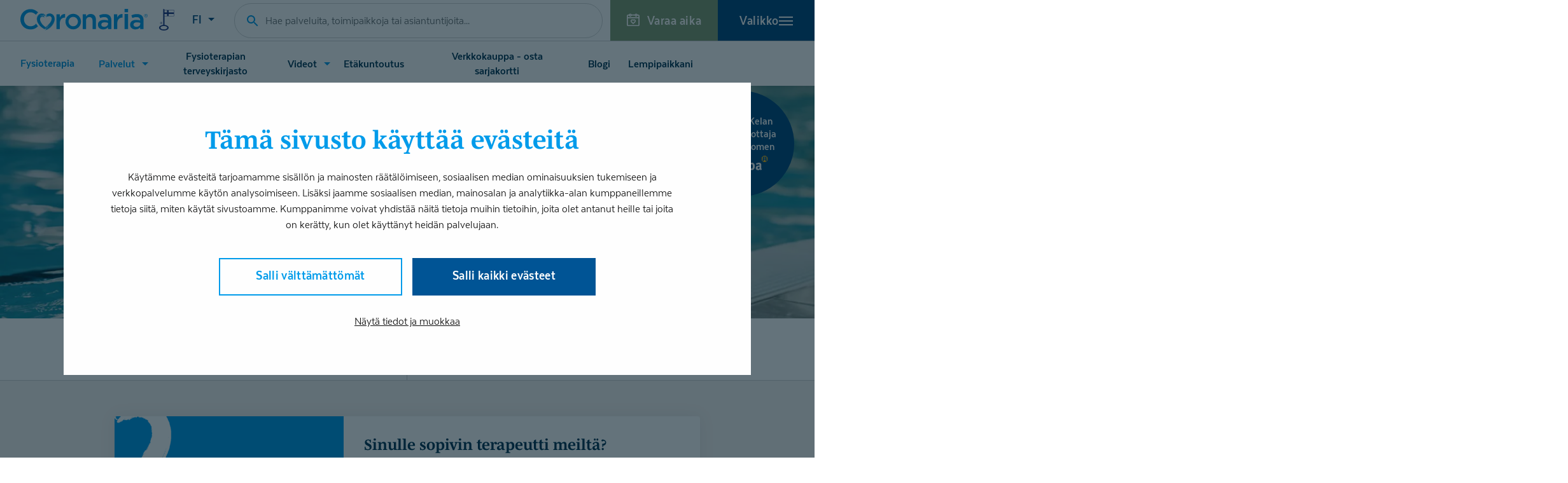

--- FILE ---
content_type: text/html; charset=UTF-8
request_url: https://www.coronaria.fi/fysioterapia/allasterapia/
body_size: 22615
content:
<!DOCTYPE html>
<html lang="fi" class="no-js">
<head>
  <meta charset="UTF-8">
  <meta name="viewport" content="width=device-width, initial-scale=1">
  <link rel="profile" href="https://gmpg.org/xfn/11">
  <meta name="facebook-domain-verification" content="gkb7l3ndxgde7rkuinqylup3bsni0n" />
  <link rel="preload" href="/wp-content/themes/coronaria/dist/fonts/textanarrow-book-webfont.woff2" as="font" type="font/woff2" crossorigin>
  <link rel="preload" href="/wp-content/themes/coronaria/dist/fonts/textanarrow-bold-webfont.woff2" as="font" type="font/woff2" crossorigin>
  <link rel="preload" href="/wp-content/themes/coronaria/dist/fonts/textanarrow-heavy-webfont.woff2" as="font" type="font/woff2" crossorigin>
  <script type="text/javascript" data-cookieconsent="ignore">
	window.dataLayer = window.dataLayer || [];

	function gtag() {
		dataLayer.push(arguments);
	}

	gtag("consent", "default", {
		ad_personalization: "denied",
		ad_storage: "denied",
		ad_user_data: "denied",
		analytics_storage: "denied",
		functionality_storage: "denied",
		personalization_storage: "denied",
		security_storage: "granted",
		wait_for_update: 500,
	});
	gtag("set", "ads_data_redaction", true);
	</script>
<script type="text/javascript" data-cookieconsent="ignore">
		(function (w, d, s, l, i) {
		w[l] = w[l] || [];
		w[l].push({'gtm.start': new Date().getTime(), event: 'gtm.js'});
		var f = d.getElementsByTagName(s)[0], j = d.createElement(s), dl = l !== 'dataLayer' ? '&l=' + l : '';
		j.async = true;
		j.src = 'https://www.googletagmanager.com/gtm.js?id=' + i + dl;
		f.parentNode.insertBefore(j, f);
	})(
		window,
		document,
		'script',
		'dataLayer',
		'GTM-NXTPXFM'
	);
</script>
<script type="text/javascript"
		id="Cookiebot"
		src="https://consent.cookiebot.com/uc.js"
		data-implementation="wp"
		data-cbid="3a99eba6-755e-4f08-b217-aa3b5532685c"
						data-culture="FI"
				data-blockingmode="auto"
	></script>
<meta name='robots' content='index, follow, max-image-preview:large, max-snippet:-1, max-video-preview:-1' />
	<style>img:is([sizes="auto" i], [sizes^="auto," i]) { contain-intrinsic-size: 3000px 1500px }</style>
	<link rel="alternate" href="https://www.coronaria.fi/fysioterapia/allasterapia/" hreflang="fi" />
<link rel="alternate" href="https://www.coronaria.fi/fysioterapia/sv/bassangterapi/" hreflang="sv" />
<script>
window.dataLayer = window.dataLayer || [];
window.dataLayer.push({
    'event': 'view_meta_push',
    'viewMeta': {
        'postType': 'page',
        'siteName': 'fysioterapia'
    }
});
</script>
	<title>Allasterapia | Coronaria</title>
	<meta name="description" content="Allasterapia auttaa tuki-, liikunta- ja hengityselinvaivojen sekä neurologisten, vaikeavammaisten ja leikkausten jälkeisissä kuntoutuksissa." />
	<link rel="canonical" href="https://www.coronaria.fi/fysioterapia/allasterapia/" />
	<meta property="og:locale" content="fi_FI" />
	<meta property="og:locale:alternate" content="sv_SE" />
	<meta property="og:type" content="article" />
	<meta property="og:title" content="Allasterapia | Coronaria" />
	<meta property="og:description" content="Allasterapia auttaa tuki-, liikunta- ja hengityselinvaivojen sekä neurologisten, vaikeavammaisten ja leikkausten jälkeisissä kuntoutuksissa." />
	<meta property="og:url" content="https://www.coronaria.fi/fysioterapia/allasterapia/" />
	<meta property="og:site_name" content="Fysioterapia" />
	<meta property="article:modified_time" content="2025-09-22T19:52:58+00:00" />
	<meta property="og:image" content="https://www.coronaria.fi/fysioterapia/wp-content/uploads/sites/2/2024/04/coronaria_kuntoutuspalvelut_allasterapia_iakas_nainen_altaanreunalla_3200x1200px-720x270.jpg" />
	<meta property="og:image:width" content="720" />
	<meta property="og:image:height" content="270" />
	<meta property="og:image:type" content="image/jpeg" />
	<meta name="twitter:card" content="summary_large_image" />
	<meta name="twitter:label1" content="Arvioitu lukuaika" />
	<meta name="twitter:data1" content="1 minuutti" />
	<script type="application/ld+json" class="yoast-schema-graph">{"@context":"https://schema.org","@graph":[{"@type":"WebPage","@id":"https://www.coronaria.fi/fysioterapia/allasterapia/","url":"https://www.coronaria.fi/fysioterapia/allasterapia/","name":"Allasterapia | Coronaria","isPartOf":{"@id":"https://www.coronaria.fi/fysioterapia/#website"},"primaryImageOfPage":{"@id":"https://www.coronaria.fi/fysioterapia/allasterapia/#primaryimage"},"image":{"@id":"https://www.coronaria.fi/fysioterapia/allasterapia/#primaryimage"},"thumbnailUrl":"https://www.coronaria.fi/fysioterapia/wp-content/uploads/sites/2/2024/04/coronaria_kuntoutuspalvelut_allasterapia_iakas_nainen_altaanreunalla_3200x1200px.jpg","datePublished":"2019-06-19T06:24:59+00:00","dateModified":"2025-09-22T19:52:58+00:00","description":"Allasterapia auttaa tuki-, liikunta- ja hengityselinvaivojen sekä neurologisten, vaikeavammaisten ja leikkausten jälkeisissä kuntoutuksissa.","breadcrumb":{"@id":"https://www.coronaria.fi/fysioterapia/allasterapia/#breadcrumb"},"inLanguage":"fi","potentialAction":[{"@type":"ReadAction","target":["https://www.coronaria.fi/fysioterapia/allasterapia/"]}]},{"@type":"ImageObject","inLanguage":"fi","@id":"https://www.coronaria.fi/fysioterapia/allasterapia/#primaryimage","url":"https://www.coronaria.fi/fysioterapia/wp-content/uploads/sites/2/2024/04/coronaria_kuntoutuspalvelut_allasterapia_iakas_nainen_altaanreunalla_3200x1200px.jpg","contentUrl":"https://www.coronaria.fi/fysioterapia/wp-content/uploads/sites/2/2024/04/coronaria_kuntoutuspalvelut_allasterapia_iakas_nainen_altaanreunalla_3200x1200px.jpg","width":3200,"height":1200,"caption":"Iäkäs nainen hymyilee uima-altaan reunalla."},{"@type":"BreadcrumbList","@id":"https://www.coronaria.fi/fysioterapia/allasterapia/#breadcrumb","itemListElement":[{"@type":"ListItem","position":1,"name":"Home","item":"https://www.coronaria.fi/fysioterapia/"},{"@type":"ListItem","position":2,"name":"Allasterapia"}]},{"@type":"WebSite","@id":"https://www.coronaria.fi/fysioterapia/#website","url":"https://www.coronaria.fi/fysioterapia/","name":"Fysioterapia","description":"Uusi Coronaria -sivusto","potentialAction":[{"@type":"SearchAction","target":{"@type":"EntryPoint","urlTemplate":"https://www.coronaria.fi/fysioterapia/?s={search_term_string}"},"query-input":{"@type":"PropertyValueSpecification","valueRequired":true,"valueName":"search_term_string"}}],"inLanguage":"fi"}]}</script>


<script type='application/javascript'  id='pys-version-script'>console.log('PixelYourSite Free version 11.1.5.2');</script>
<link rel='stylesheet' id='wp-block-library-css' href='https://www.coronaria.fi/fysioterapia/wp-includes/css/dist/block-library/style.min.css?ver=6.8.3' type='text/css' media='all' />
<style id='wp-block-library-theme-inline-css' type='text/css'>
.wp-block-audio :where(figcaption){color:#555;font-size:13px;text-align:center}.is-dark-theme .wp-block-audio :where(figcaption){color:#ffffffa6}.wp-block-audio{margin:0 0 1em}.wp-block-code{border:1px solid #ccc;border-radius:4px;font-family:Menlo,Consolas,monaco,monospace;padding:.8em 1em}.wp-block-embed :where(figcaption){color:#555;font-size:13px;text-align:center}.is-dark-theme .wp-block-embed :where(figcaption){color:#ffffffa6}.wp-block-embed{margin:0 0 1em}.blocks-gallery-caption{color:#555;font-size:13px;text-align:center}.is-dark-theme .blocks-gallery-caption{color:#ffffffa6}:root :where(.wp-block-image figcaption){color:#555;font-size:13px;text-align:center}.is-dark-theme :root :where(.wp-block-image figcaption){color:#ffffffa6}.wp-block-image{margin:0 0 1em}.wp-block-pullquote{border-bottom:4px solid;border-top:4px solid;color:currentColor;margin-bottom:1.75em}.wp-block-pullquote cite,.wp-block-pullquote footer,.wp-block-pullquote__citation{color:currentColor;font-size:.8125em;font-style:normal;text-transform:uppercase}.wp-block-quote{border-left:.25em solid;margin:0 0 1.75em;padding-left:1em}.wp-block-quote cite,.wp-block-quote footer{color:currentColor;font-size:.8125em;font-style:normal;position:relative}.wp-block-quote:where(.has-text-align-right){border-left:none;border-right:.25em solid;padding-left:0;padding-right:1em}.wp-block-quote:where(.has-text-align-center){border:none;padding-left:0}.wp-block-quote.is-large,.wp-block-quote.is-style-large,.wp-block-quote:where(.is-style-plain){border:none}.wp-block-search .wp-block-search__label{font-weight:700}.wp-block-search__button{border:1px solid #ccc;padding:.375em .625em}:where(.wp-block-group.has-background){padding:1.25em 2.375em}.wp-block-separator.has-css-opacity{opacity:.4}.wp-block-separator{border:none;border-bottom:2px solid;margin-left:auto;margin-right:auto}.wp-block-separator.has-alpha-channel-opacity{opacity:1}.wp-block-separator:not(.is-style-wide):not(.is-style-dots){width:100px}.wp-block-separator.has-background:not(.is-style-dots){border-bottom:none;height:1px}.wp-block-separator.has-background:not(.is-style-wide):not(.is-style-dots){height:2px}.wp-block-table{margin:0 0 1em}.wp-block-table td,.wp-block-table th{word-break:normal}.wp-block-table :where(figcaption){color:#555;font-size:13px;text-align:center}.is-dark-theme .wp-block-table :where(figcaption){color:#ffffffa6}.wp-block-video :where(figcaption){color:#555;font-size:13px;text-align:center}.is-dark-theme .wp-block-video :where(figcaption){color:#ffffffa6}.wp-block-video{margin:0 0 1em}:root :where(.wp-block-template-part.has-background){margin-bottom:0;margin-top:0;padding:1.25em 2.375em}
</style>
<style id='classic-theme-styles-inline-css' type='text/css'>
/*! This file is auto-generated */
.wp-block-button__link{color:#fff;background-color:#32373c;border-radius:9999px;box-shadow:none;text-decoration:none;padding:calc(.667em + 2px) calc(1.333em + 2px);font-size:1.125em}.wp-block-file__button{background:#32373c;color:#fff;text-decoration:none}
</style>
<style id='coronaria-icon-style-inline-css' type='text/css'>
.em-block-icon{font-size:0 !important;max-width:100%;display:inline-block}.em-block-icon svg{color:#009ceb}.em-block-icon.is-display-default,.em-block-icon.is-display-block{display:block}.em-block-icon.is-display-inline{display:inline}.em-block-icon.is-size-default svg{width:2rem;height:2rem}.em-block-icon.is-icon-default{display:none !important}

</style>
<style id='coronaria-link-file-style-inline-css' type='text/css'>
.em-block-link-file{width:100%}.em-block-link-file__link{width:100%;display:flex;align-items:center;gap:.75rem;padding:.25rem;text-decoration:none}.em-block-link-file__icon{flex-shrink:0;display:flex;align-items:center}.em-block-link-file__icon svg{color:#009ceb;width:1.5rem;height:1.5rem}.em-block-link-file__title{font-weight:600}

</style>
<style id='coronaria-links-style-inline-css' type='text/css'>
.em-block-links{display:flex;flex-direction:column;gap:.5rem}.em-block-links>*{width:100%}

</style>
<style id='coronaria-manual-employees-style-inline-css' type='text/css'>


</style>
<style id='coronaria-material-gated-style-inline-css' type='text/css'>


</style>
<style id='coronaria-offices-nearby-style-inline-css' type='text/css'>


</style>
<style id='coronaria-process-style-inline-css' type='text/css'>
.em-block-process{padding-top:1.25rem;position:relative;--process-gap: 2rem;--process-margin: 2rem;--process-start-icon-size: .4375rem;--process-end-icon-size: .4375rem;margin-top:calc(var(--process-margin) + var(--process-start-icon-size));margin-bottom:var(--process-margin)}@media(min-width: 480px){.em-block-process{padding-top:1.75rem}}.em-block-process .em-block-process__progress{width:1px;height:100%;position:absolute;top:0;left:calc(50% - 1px);border-left:1.5px solid #aa7e55;pointer-events:none}.em-block-process .em-block-process__progress::before{content:"";width:100%;height:var(--process-start-icon-size);width:var(--process-start-icon-size);position:absolute;top:calc(-1*var(--process-start-icon-size));left:calc(50% - var(--process-start-icon-size)/2 - 0px);border-radius:50%;background:#aa7e55;pointer-events:none}.em-block-process__items{display:flex;flex-direction:column;gap:var(--process-gap)}

</style>
<style id='coronaria-process-branch-option-style-inline-css' type='text/css'>
.wp-block-coronaria-process-branch-options{display:flex;flex-wrap:wrap;gap:.5rem}.em-block-process-branch-option-button{border:0;border-radius:0;background:none;color:inherit;font:inherit;line-height:normal;overflow:visible;padding:0;-webkit-user-select:none;-moz-user-select:none;-ms-user-select:none;border:1px solid #009ceb;padding:.5rem .75rem;border-radius:3px}.em-block-process-branch-option-button[aria-expanded=true]{background:#009ceb;color:#fff}.em-block-process-branch-option-content{height:0;padding-bottom:0;padding-top:0;visibility:hidden}.em-block-process-branch-option-content[aria-hidden=false]{height:auto;padding-bottom:var(--process-step-padding);padding-top:0;visibility:visible}.process-branch-items:not(:has([aria-hidden=false])){display:none}

</style>
<style id='coronaria-process-branch-options-style-inline-css' type='text/css'>


</style>
<style id='coronaria-process-section-style-inline-css' type='text/css'>
.em-block-process-section{--process-section-padding-top: 2.25rem;--process-section-padding-bottom: 1.5rem;--process-section-padding-x: .75rem;--process-section-gap: 1.25rem;padding:var(--process-section-padding-top) var(--process-section-padding-x) var(--process-section-padding-bottom);margin-top:.5rem;border:1.5px solid #aa7e55;background:#f9f5f2;position:relative;border-radius:3px}@media(min-width: 480px){.em-block-process-section{--process-section-padding-top: 2.375rem;--process-section-padding-bottom: 1.75rem;--process-section-padding-x: 1rem;--process-section-gap: 1.5rem}}.em-block-process-section__title{display:block;width:100%;text-align:center;position:absolute;word-break:break-word;top:0;left:0;z-index:1;transform:translateY(-50%)}.em-block-process-section__title__inner{border-radius:2px;display:inline-block;font-family:"Mencken Std Text","mencken-std-text","Georgia",serif;font-size:1.0625rem;font-weight:600;background:#009ceb;color:#fff;padding:.5rem 1.125rem}.em-block-process-section__items{display:flex;flex-direction:column;gap:calc(.75*var(--process-section-gap))}

</style>
<style id='coronaria-process-step-style-inline-css' type='text/css'>
.em-block-process-step{--process-step-padding: 1.75rem;--process-step-font-size: 1.1875rem;--process-step-heading-font-size: 1.1875rem;position:relative;background:#fff;border-radius:3px;border:1px solid rgba(170,126,85,.625)}.em-block-process-step .block-editor-block-list__layout>:first-child{margin-top:0}.em-block-process-step .block-editor-block-list__layout>:last-child{margin-bottom:0}.em-block-process-step h1,.em-block-process-step h2,.em-block-process-step h3,.em-block-process-step h4,.em-block-process-step h5{font-size:var(--process-step-heading-font-size) !important;margin-bottom:1rem}.em-block-process-step p,.em-block-process-step li{font-size:var(--process-step-font-size) !important}.em-block-process-step:has(.em-block-process-step-header:focus){outline:2px solid #009ceb}.em-block-process-step__title{margin:0 !important;color:#009ceb !important}.em-block-process-step .em-block-process-step-content{height:0;padding-bottom:0;padding-top:0;visibility:hidden;overflow:hidden;padding-left:var(--process-step-padding);padding-right:var(--process-step-padding);transition:padding .2s ease-out}.em-block-process-step .em-block-process-step-content>:first-child{margin-top:0}.em-block-process-step .em-block-process-step-content>:last-child{margin-bottom:0}.em-block-process-step.is-open .em-block-process-step-content{height:auto;padding-bottom:var(--process-step-padding);padding-top:0;visibility:visible}

</style>
<style id='coronaria-process-step-content-style-inline-css' type='text/css'>


</style>
<style id='coronaria-process-step-header-style-inline-css' type='text/css'>
button.em-block-process-step-header{border:0;border-radius:0;background:none;color:inherit;font:inherit;line-height:normal;overflow:visible;padding:0;-webkit-user-select:none;-moz-user-select:none;-ms-user-select:none}.em-block-process-step .em-block-process-step-header{--caret-length: .875rem;position:relative;padding:var(--process-step-padding);width:100%;text-align:left;display:grid;grid-template-columns:minmax(0, 1fr) var(--caret-length);justify-content:space-between;align-items:center;gap:1rem}.em-block-process-step .em-block-process-step-header>*{flex-shrink:0}.em-block-process-step .em-block-process-step-header:focus{outline:0}.em-block-process-step .em-block-process-step-header__content,.em-block-process-step .em-block-process-step-header .block-editor-block-list__layout{flex-grow:1;display:flex;align-items:center;gap:.875rem;width:100%}@media(min-width: 480px){.em-block-process-step .em-block-process-step-header__content,.em-block-process-step .em-block-process-step-header .block-editor-block-list__layout{gap:1rem}}.em-block-process-step .em-block-process-step-header__content>*,.em-block-process-step .em-block-process-step-header .block-editor-block-list__layout>*{flex-shrink:0;margin:0}.em-block-process-step .em-block-process-step-header__content svg,.em-block-process-step .em-block-process-step-header .block-editor-block-list__layout svg{width:1.75rem;height:1.75rem;color:#009ceb}@media(min-width: 480px){.em-block-process-step .em-block-process-step-header__content svg,.em-block-process-step .em-block-process-step-header .block-editor-block-list__layout svg{width:2rem;height:2rem}}.em-block-process-step .em-block-process-step-header__content p,.em-block-process-step .em-block-process-step-header .block-editor-block-list__layout p{font-size:1.5rem !important;line-height:1;margin:-0.2075em 0 0 0 !important;font-weight:600;font-family:"Mencken Std Text","mencken-std-text","Georgia",serif;color:#009ceb;min-width:1.75rem;text-align:center}@media(min-width: 480px){.em-block-process-step .em-block-process-step-header__content p,.em-block-process-step .em-block-process-step-header .block-editor-block-list__layout p{min-width:2rem;font-size:2.25rem !important}}.em-block-process-step .em-block-process-step-header__content h3,.em-block-process-step .em-block-process-step-header__content h2,.em-block-process-step .em-block-process-step-header .block-editor-block-list__layout h3,.em-block-process-step .em-block-process-step-header .block-editor-block-list__layout h2{color:#009ceb !important;width:100%;flex-grow:1;max-width:calc(100% - 3rem)}.em-block-process-step .em-block-process-step-header__caret{position:relative;width:var(--caret-length)}.em-block-process-step .em-block-process-step-header__caret:before,.em-block-process-step .em-block-process-step-header__caret:after{background:#009ceb;content:"";display:block;width:.875rem;height:.125rem;position:absolute;transition:transform .2s}.em-block-process-step .em-block-process-step-header__caret:after{transform:scale(1) rotate(90deg)}.em-block-process-step.is-open .em-block-process-step-header__caret::after{transform:scale(0) rotate(90deg)}.em-block-process-step.is-empty .em-block-process-step-header__caret{display:none}

</style>
<link rel='stylesheet' id='coronaria-employee-search-style-css' href='https://www.coronaria.fi/fysioterapia/wp-content/plugins/coronaria-search-ui/build/blocks/employee-search/style-index.css?ver=1.1.0' type='text/css' media='all' />
<style id='growthstack-personalization-style-inline-css' type='text/css'>
.growthstack-personalization-block,.growthstack-personalization-block-end{display:none}
</style>
<style id='growthstack-liana-automation-form-style-inline-css' type='text/css'>
.wp-block-create-block-liana-automation-form{background-color:#21759b;color:#fff;padding:2px}
</style>
<style id='ai-assistant-ai-summary-style-inline-css' type='text/css'>
:root{--emaia-summary-background:#f9f9f9;--emaia-summary-color:var(--color-text,#111);--emaia-summary-padding:2rem;--emaia-border-radius:.5rem;--emaia-list-gap:.5rem;--emaia-summary-transition-duration:.25s;--emaia-summary-transition-easing:ease-in-out;--emaia-summary-content-hidden-max-height:152px}@media(min-width:767px){:root{--emaia-summary-content-hidden-max-height:120px}}.emaia-summary{background:var(--emaia-summary-background);color:var(--emaia-summary-color);padding:var(--emaia-summary-padding);position:relative;interpolate-size:allow-keywords;border-radius:var(--emaia-border-radius);max-width:var(--ess-block-text-width,100%)}.emaia-summary__title{font-size:1.5rem}@media(min-width:767px){.emaia-summary__title{font-size:1.75rem}}.emaia-summary__header{align-items:center;display:flex;gap:.5rem;justify-content:space-between;margin-bottom:1.25rem}.emaia-summary__header h2{margin:0;padding:0}.emaia-summary__info-wrapper{flex-shrink:0;line-height:0;position:relative}.emaia-summary__info-button{--icon-size:1.5rem;--touch-target:2.25rem;align-items:center;background:none;border:0;border-radius:0;border-radius:50%;color:inherit;cursor:pointer;display:inline-flex;font:inherit;height:var(--touch-target);justify-content:center;line-height:normal;line-height:0;min-height:var(--touch-target);min-width:var(--touch-target);overflow:visible;padding:0;transition:opacity .2s;-webkit-user-select:none;user-select:none;width:var(--touch-target)}.emaia-summary__info-button:focus,.emaia-summary__info-button:hover{opacity:1}.emaia-summary__info-button:focus-visible{outline:2px solid currentColor;outline-offset:2px}.emaia-summary__info-button svg{display:block;height:var(--icon-size);height:100%;width:var(--icon-size)}.emaia-summary__tooltip{animation:emaia-tooltip-fade-in .2s var(--emaia-summary-transition-easing);background:#fff;border-radius:6px;box-shadow:0 4px 20px #0000001a,0 1px 3px #00000014;color:#111;font-size:.875rem;line-height:1.5;max-width:90vw;min-width:250px;padding:.75rem 1rem;position:absolute;right:0;top:calc(100% + .25rem);z-index:1000}.emaia-summary__tooltip:before{border:7px solid;border-color:#0000 #0000 #fff;bottom:100%;content:"";filter:drop-shadow(0 -2px 2px rgba(0,0,0,.04));position:absolute;right:.875rem}.emaia-summary__tooltip[hidden]{display:none}.emaia-summary__content{overflow:hidden;position:relative;transition:var(--emaia-summary-transition-duration) var(--emaia-summary-transition-easing)}.emaia-summary__list{margin-block:0;padding-block:0}.emaia-summary__list li{margin-block:0}.emaia-summary__list li+li{margin-top:var(--emaia-list-gap)}.emaia-summary.is-closed .emaia-summary__content{height:var(--emaia-summary-content-hidden-max-height)}.emaia-summary.is-closed .emaia-summary__content:after{background:linear-gradient(#0000,var(--emaia-summary-background));bottom:0;content:"";height:3em;left:0;pointer-events:none;position:absolute;width:100%}.emaia-summary.is-open .emaia-summary__content{height:max-content}.emaia-summary.is-open .emaia-summary__content:after{opacity:0;transition:opacity var(--emaia-summary-transition-duration) var(--emaia-summary-transition-easing)}.emaia-summary__toggle{padding-top:.5rem}@media(min-width:767px){.emaia-summary__toggle{padding-top:1rem}}.emaia-summary__toggle-button{align-items:center;background:none;border:0;border-radius:0;color:inherit;cursor:pointer;display:flex;font:inherit;font-size:1rem;gap:.375rem;line-height:normal;margin-inline:auto;overflow:visible;padding:.5rem;-webkit-user-select:none;user-select:none}.emaia-summary__toggle-button svg{display:block;height:1rem;line-height:0;width:1rem}.emaia-summary__toggle-button[aria-expanded=false] .emaia-summary__toggle-button-hide-icon,.emaia-summary__toggle-button[aria-expanded=false] .emaia-summary__toggle-button-hide-text,.emaia-summary__toggle-button[aria-expanded=true] .emaia-summary__toggle-button-show-icon,.emaia-summary__toggle-button[aria-expanded=true] .emaia-summary__toggle-button-show-text{display:none}@keyframes emaia-tooltip-fade-in{0%{opacity:0;transform:translateY(-4px)}to{opacity:1;transform:translateY(0)}}
</style>
<style id='global-styles-inline-css' type='text/css'>
:root{--wp--preset--aspect-ratio--square: 1;--wp--preset--aspect-ratio--4-3: 4/3;--wp--preset--aspect-ratio--3-4: 3/4;--wp--preset--aspect-ratio--3-2: 3/2;--wp--preset--aspect-ratio--2-3: 2/3;--wp--preset--aspect-ratio--16-9: 16/9;--wp--preset--aspect-ratio--9-16: 9/16;--wp--preset--color--black: #1A2226;--wp--preset--color--cyan-bluish-gray: #abb8c3;--wp--preset--color--white: #fff;--wp--preset--color--pale-pink: #f78da7;--wp--preset--color--vivid-red: #cf2e2e;--wp--preset--color--luminous-vivid-orange: #ff6900;--wp--preset--color--luminous-vivid-amber: #fcb900;--wp--preset--color--light-green-cyan: #7bdcb5;--wp--preset--color--vivid-green-cyan: #00d084;--wp--preset--color--pale-cyan-blue: #8ed1fc;--wp--preset--color--vivid-cyan-blue: #0693e3;--wp--preset--color--vivid-purple: #9b51e0;--wp--preset--color--grey-lightest: #F4F5F5;--wp--preset--color--primary: #009CEB;--wp--preset--color--secondary: #005596;--wp--preset--color--tertiary: #003754;--wp--preset--gradient--vivid-cyan-blue-to-vivid-purple: linear-gradient(135deg,rgba(6,147,227,1) 0%,rgb(155,81,224) 100%);--wp--preset--gradient--light-green-cyan-to-vivid-green-cyan: linear-gradient(135deg,rgb(122,220,180) 0%,rgb(0,208,130) 100%);--wp--preset--gradient--luminous-vivid-amber-to-luminous-vivid-orange: linear-gradient(135deg,rgba(252,185,0,1) 0%,rgba(255,105,0,1) 100%);--wp--preset--gradient--luminous-vivid-orange-to-vivid-red: linear-gradient(135deg,rgba(255,105,0,1) 0%,rgb(207,46,46) 100%);--wp--preset--gradient--very-light-gray-to-cyan-bluish-gray: linear-gradient(135deg,rgb(238,238,238) 0%,rgb(169,184,195) 100%);--wp--preset--gradient--cool-to-warm-spectrum: linear-gradient(135deg,rgb(74,234,220) 0%,rgb(151,120,209) 20%,rgb(207,42,186) 40%,rgb(238,44,130) 60%,rgb(251,105,98) 80%,rgb(254,248,76) 100%);--wp--preset--gradient--blush-light-purple: linear-gradient(135deg,rgb(255,206,236) 0%,rgb(152,150,240) 100%);--wp--preset--gradient--blush-bordeaux: linear-gradient(135deg,rgb(254,205,165) 0%,rgb(254,45,45) 50%,rgb(107,0,62) 100%);--wp--preset--gradient--luminous-dusk: linear-gradient(135deg,rgb(255,203,112) 0%,rgb(199,81,192) 50%,rgb(65,88,208) 100%);--wp--preset--gradient--pale-ocean: linear-gradient(135deg,rgb(255,245,203) 0%,rgb(182,227,212) 50%,rgb(51,167,181) 100%);--wp--preset--gradient--electric-grass: linear-gradient(135deg,rgb(202,248,128) 0%,rgb(113,206,126) 100%);--wp--preset--gradient--midnight: linear-gradient(135deg,rgb(2,3,129) 0%,rgb(40,116,252) 100%);--wp--preset--font-size--small: 13px;--wp--preset--font-size--medium: 20px;--wp--preset--font-size--large: 36px;--wp--preset--font-size--x-large: 42px;--wp--preset--font-size--regular: 16px;--wp--preset--spacing--20: 0.44rem;--wp--preset--spacing--30: 0.67rem;--wp--preset--spacing--40: 1rem;--wp--preset--spacing--50: 1.5rem;--wp--preset--spacing--60: 2.25rem;--wp--preset--spacing--70: 3.38rem;--wp--preset--spacing--80: 5.06rem;--wp--preset--shadow--natural: 6px 6px 9px rgba(0, 0, 0, 0.2);--wp--preset--shadow--deep: 12px 12px 50px rgba(0, 0, 0, 0.4);--wp--preset--shadow--sharp: 6px 6px 0px rgba(0, 0, 0, 0.2);--wp--preset--shadow--outlined: 6px 6px 0px -3px rgba(255, 255, 255, 1), 6px 6px rgba(0, 0, 0, 1);--wp--preset--shadow--crisp: 6px 6px 0px rgba(0, 0, 0, 1);}:where(.is-layout-flex){gap: 0.5em;}:where(.is-layout-grid){gap: 0.5em;}body .is-layout-flex{display: flex;}.is-layout-flex{flex-wrap: wrap;align-items: center;}.is-layout-flex > :is(*, div){margin: 0;}body .is-layout-grid{display: grid;}.is-layout-grid > :is(*, div){margin: 0;}:where(.wp-block-columns.is-layout-flex){gap: 2em;}:where(.wp-block-columns.is-layout-grid){gap: 2em;}:where(.wp-block-post-template.is-layout-flex){gap: 1.25em;}:where(.wp-block-post-template.is-layout-grid){gap: 1.25em;}.has-black-color{color: var(--wp--preset--color--black) !important;}.has-cyan-bluish-gray-color{color: var(--wp--preset--color--cyan-bluish-gray) !important;}.has-white-color{color: var(--wp--preset--color--white) !important;}.has-pale-pink-color{color: var(--wp--preset--color--pale-pink) !important;}.has-vivid-red-color{color: var(--wp--preset--color--vivid-red) !important;}.has-luminous-vivid-orange-color{color: var(--wp--preset--color--luminous-vivid-orange) !important;}.has-luminous-vivid-amber-color{color: var(--wp--preset--color--luminous-vivid-amber) !important;}.has-light-green-cyan-color{color: var(--wp--preset--color--light-green-cyan) !important;}.has-vivid-green-cyan-color{color: var(--wp--preset--color--vivid-green-cyan) !important;}.has-pale-cyan-blue-color{color: var(--wp--preset--color--pale-cyan-blue) !important;}.has-vivid-cyan-blue-color{color: var(--wp--preset--color--vivid-cyan-blue) !important;}.has-vivid-purple-color{color: var(--wp--preset--color--vivid-purple) !important;}.has-black-background-color{background-color: var(--wp--preset--color--black) !important;}.has-cyan-bluish-gray-background-color{background-color: var(--wp--preset--color--cyan-bluish-gray) !important;}.has-white-background-color{background-color: var(--wp--preset--color--white) !important;}.has-pale-pink-background-color{background-color: var(--wp--preset--color--pale-pink) !important;}.has-vivid-red-background-color{background-color: var(--wp--preset--color--vivid-red) !important;}.has-luminous-vivid-orange-background-color{background-color: var(--wp--preset--color--luminous-vivid-orange) !important;}.has-luminous-vivid-amber-background-color{background-color: var(--wp--preset--color--luminous-vivid-amber) !important;}.has-light-green-cyan-background-color{background-color: var(--wp--preset--color--light-green-cyan) !important;}.has-vivid-green-cyan-background-color{background-color: var(--wp--preset--color--vivid-green-cyan) !important;}.has-pale-cyan-blue-background-color{background-color: var(--wp--preset--color--pale-cyan-blue) !important;}.has-vivid-cyan-blue-background-color{background-color: var(--wp--preset--color--vivid-cyan-blue) !important;}.has-vivid-purple-background-color{background-color: var(--wp--preset--color--vivid-purple) !important;}.has-black-border-color{border-color: var(--wp--preset--color--black) !important;}.has-cyan-bluish-gray-border-color{border-color: var(--wp--preset--color--cyan-bluish-gray) !important;}.has-white-border-color{border-color: var(--wp--preset--color--white) !important;}.has-pale-pink-border-color{border-color: var(--wp--preset--color--pale-pink) !important;}.has-vivid-red-border-color{border-color: var(--wp--preset--color--vivid-red) !important;}.has-luminous-vivid-orange-border-color{border-color: var(--wp--preset--color--luminous-vivid-orange) !important;}.has-luminous-vivid-amber-border-color{border-color: var(--wp--preset--color--luminous-vivid-amber) !important;}.has-light-green-cyan-border-color{border-color: var(--wp--preset--color--light-green-cyan) !important;}.has-vivid-green-cyan-border-color{border-color: var(--wp--preset--color--vivid-green-cyan) !important;}.has-pale-cyan-blue-border-color{border-color: var(--wp--preset--color--pale-cyan-blue) !important;}.has-vivid-cyan-blue-border-color{border-color: var(--wp--preset--color--vivid-cyan-blue) !important;}.has-vivid-purple-border-color{border-color: var(--wp--preset--color--vivid-purple) !important;}.has-vivid-cyan-blue-to-vivid-purple-gradient-background{background: var(--wp--preset--gradient--vivid-cyan-blue-to-vivid-purple) !important;}.has-light-green-cyan-to-vivid-green-cyan-gradient-background{background: var(--wp--preset--gradient--light-green-cyan-to-vivid-green-cyan) !important;}.has-luminous-vivid-amber-to-luminous-vivid-orange-gradient-background{background: var(--wp--preset--gradient--luminous-vivid-amber-to-luminous-vivid-orange) !important;}.has-luminous-vivid-orange-to-vivid-red-gradient-background{background: var(--wp--preset--gradient--luminous-vivid-orange-to-vivid-red) !important;}.has-very-light-gray-to-cyan-bluish-gray-gradient-background{background: var(--wp--preset--gradient--very-light-gray-to-cyan-bluish-gray) !important;}.has-cool-to-warm-spectrum-gradient-background{background: var(--wp--preset--gradient--cool-to-warm-spectrum) !important;}.has-blush-light-purple-gradient-background{background: var(--wp--preset--gradient--blush-light-purple) !important;}.has-blush-bordeaux-gradient-background{background: var(--wp--preset--gradient--blush-bordeaux) !important;}.has-luminous-dusk-gradient-background{background: var(--wp--preset--gradient--luminous-dusk) !important;}.has-pale-ocean-gradient-background{background: var(--wp--preset--gradient--pale-ocean) !important;}.has-electric-grass-gradient-background{background: var(--wp--preset--gradient--electric-grass) !important;}.has-midnight-gradient-background{background: var(--wp--preset--gradient--midnight) !important;}.has-small-font-size{font-size: var(--wp--preset--font-size--small) !important;}.has-medium-font-size{font-size: var(--wp--preset--font-size--medium) !important;}.has-large-font-size{font-size: var(--wp--preset--font-size--large) !important;}.has-x-large-font-size{font-size: var(--wp--preset--font-size--x-large) !important;}
:where(.wp-block-post-template.is-layout-flex){gap: 1.25em;}:where(.wp-block-post-template.is-layout-grid){gap: 1.25em;}
:where(.wp-block-columns.is-layout-flex){gap: 2em;}:where(.wp-block-columns.is-layout-grid){gap: 2em;}
:root :where(.wp-block-pullquote){font-size: 1.5em;line-height: 1.6;}
</style>
<link rel='stylesheet' id='cor-style-css' href='https://www.coronaria.fi/fysioterapia/wp-content/themes/coronaria/dist/styles/main.css?ver=753ce187' type='text/css' media='all' />
<link rel='stylesheet' id='em-packages-coronaria-css' href='https://www.coronaria.fi/fysioterapia/wp-content/plugins/coronaria-search-ui/build-packages-coronaria/index.css?ver=1769758253' type='text/css' media='all' />
<script type="text/javascript" id="em-blocks-js-data-js-extra" data-cookieconsent="ignore">
/* <![CDATA[ */
var emBlocksData = {"baseUrl":"https:\/\/www.coronaria.fi\/fysioterapia\/","adminAjaxUrl":"https:\/\/www.coronaria.fi\/fysioterapia\/wp-admin\/admin-ajax.php","currentLangSlug":"fi"};
/* ]]> */
</script>
<script type="text/javascript" id="em-coronaria-search-js-data-js-extra" data-cookieconsent="ignore">
/* <![CDATA[ */
var emCoronariaSearchData = {"baseUrl":"https:\/\/www.coronaria.fi\/fysioterapia\/","adminAjaxUrl":"https:\/\/www.coronaria.fi\/fysioterapia\/wp-admin\/admin-ajax.php","currentLangSlug":"fi"};
/* ]]> */
</script>
<script type="text/javascript" id="jquery-core-js-extra" data-cookieconsent="ignore">
/* <![CDATA[ */
var pysFacebookRest = {"restApiUrl":"https:\/\/www.coronaria.fi\/fysioterapia\/wp-json\/pys-facebook\/v1\/event","debug":""};
/* ]]> */
</script>
<script src="https://www.coronaria.fi/fysioterapia/wp-includes/js/jquery/jquery.min.js?ver=3.7.1" id="jquery-core-js" data-cookieconsent="ignore"></script>
<script src="https://www.coronaria.fi/fysioterapia/wp-includes/js/jquery/jquery-migrate.min.js?ver=3.4.1" id="jquery-migrate-js" data-cookieconsent="ignore"></script>
<script id="cor-ab-testing-js" data-cookieconsent="statistics" type="module" src="https://www.coronaria.fi/fysioterapia/wp-content/themes/coronaria/assets/scripts/ab-testing/ab-testing.js?ver=1769758239"></script><script src="https://www.coronaria.fi/fysioterapia/wp-content/plugins/pixelyoursite/dist/scripts/jquery.bind-first-0.2.3.min.js?ver=0.2.3" id="jquery-bind-first-js"></script>
<script data-cookieconsent="true" src="https://www.coronaria.fi/fysioterapia/wp-content/plugins/pixelyoursite/dist/scripts/js.cookie-2.1.3.min.js?ver=2.1.3" id="js-cookie-pys-js"></script>
<script src="https://www.coronaria.fi/fysioterapia/wp-content/plugins/pixelyoursite/dist/scripts/tld.min.js?ver=2.3.1" id="js-tld-js"></script>
<script type="text/javascript" id="pys-js-extra" data-cookieconsent="ignore">
/* <![CDATA[ */
var pysOptions = {"staticEvents":{"facebook":{"init_event":[{"delay":0,"type":"static","ajaxFire":false,"name":"PageView","pixelIds":["305132933298337"],"eventID":"f79702d3-6b77-493e-9f83-7da0b6519331","params":{"page_title":"Allasterapia","post_type":"page","post_id":3649,"plugin":"PixelYourSite","user_role":"guest","event_url":"www.coronaria.fi\/fysioterapia\/allasterapia\/"},"e_id":"init_event","ids":[],"hasTimeWindow":false,"timeWindow":0,"woo_order":"","edd_order":""}]}},"dynamicEvents":{"automatic_event_form":{"facebook":{"delay":0,"type":"dyn","name":"Form","pixelIds":["305132933298337"],"eventID":"193062c9-de74-4555-b9a0-977deeb07a0d","params":{"page_title":"Allasterapia","post_type":"page","post_id":3649,"plugin":"PixelYourSite","user_role":"guest","event_url":"www.coronaria.fi\/fysioterapia\/allasterapia\/"},"e_id":"automatic_event_form","ids":[],"hasTimeWindow":false,"timeWindow":0,"woo_order":"","edd_order":""}},"automatic_event_download":{"facebook":{"delay":0,"type":"dyn","name":"Download","extensions":["","doc","exe","js","pdf","ppt","tgz","zip","xls"],"pixelIds":["305132933298337"],"eventID":"63d1cfc0-f7a3-4624-a8d9-8f29fb054b14","params":{"page_title":"Allasterapia","post_type":"page","post_id":3649,"plugin":"PixelYourSite","user_role":"guest","event_url":"www.coronaria.fi\/fysioterapia\/allasterapia\/"},"e_id":"automatic_event_download","ids":[],"hasTimeWindow":false,"timeWindow":0,"woo_order":"","edd_order":""}}},"triggerEvents":[],"triggerEventTypes":[],"facebook":{"pixelIds":["305132933298337"],"advancedMatching":[],"advancedMatchingEnabled":false,"removeMetadata":false,"wooVariableAsSimple":false,"serverApiEnabled":true,"wooCRSendFromServer":false,"send_external_id":null,"enabled_medical":false,"do_not_track_medical_param":["event_url","post_title","page_title","landing_page","content_name","categories","category_name","tags"],"meta_ldu":false},"debug":"","siteUrl":"https:\/\/www.coronaria.fi\/fysioterapia","ajaxUrl":"https:\/\/www.coronaria.fi\/fysioterapia\/wp-admin\/admin-ajax.php","ajax_event":"fff6c5848d","enable_remove_download_url_param":"1","cookie_duration":"7","last_visit_duration":"60","enable_success_send_form":"","ajaxForServerEvent":"1","ajaxForServerStaticEvent":"1","useSendBeacon":"1","send_external_id":"1","external_id_expire":"180","track_cookie_for_subdomains":"1","google_consent_mode":"1","gdpr":{"ajax_enabled":false,"all_disabled_by_api":false,"facebook_disabled_by_api":false,"analytics_disabled_by_api":false,"google_ads_disabled_by_api":false,"pinterest_disabled_by_api":false,"bing_disabled_by_api":false,"reddit_disabled_by_api":false,"externalID_disabled_by_api":false,"facebook_prior_consent_enabled":true,"analytics_prior_consent_enabled":true,"google_ads_prior_consent_enabled":null,"pinterest_prior_consent_enabled":true,"bing_prior_consent_enabled":true,"cookiebot_integration_enabled":true,"cookiebot_facebook_consent_category":"marketing","cookiebot_analytics_consent_category":"statistics","cookiebot_tiktok_consent_category":"marketing","cookiebot_google_ads_consent_category":"marketing","cookiebot_pinterest_consent_category":"marketing","cookiebot_bing_consent_category":"marketing","consent_magic_integration_enabled":false,"real_cookie_banner_integration_enabled":false,"cookie_notice_integration_enabled":false,"cookie_law_info_integration_enabled":false,"analytics_storage":{"enabled":true,"value":"granted","filter":false},"ad_storage":{"enabled":true,"value":"granted","filter":false},"ad_user_data":{"enabled":true,"value":"granted","filter":false},"ad_personalization":{"enabled":true,"value":"granted","filter":false}},"cookie":{"disabled_all_cookie":false,"disabled_start_session_cookie":false,"disabled_advanced_form_data_cookie":false,"disabled_landing_page_cookie":false,"disabled_first_visit_cookie":false,"disabled_trafficsource_cookie":false,"disabled_utmTerms_cookie":false,"disabled_utmId_cookie":false},"tracking_analytics":{"TrafficSource":"direct","TrafficLanding":"undefined","TrafficUtms":[],"TrafficUtmsId":[]},"GATags":{"ga_datalayer_type":"default","ga_datalayer_name":"dataLayerPYS"},"woo":{"enabled":false},"edd":{"enabled":false},"cache_bypass":"1769976834"};
/* ]]> */
</script>
<script src="https://www.coronaria.fi/fysioterapia/wp-content/plugins/pixelyoursite/dist/scripts/public.js?ver=11.1.5.2" id="pys-js"></script>

		<link rel="preload" href="/wp-admin/admin-ajax.php?action=vl_search_proto_facets_mock&lang=en&search=?lang=en" as="fetch" crossorigin="anonymous">
			<link rel="preload" href="/wp-admin/admin-ajax.php?action=vl_search_proto_results_mock&page=1&per_page=16&lang=en&search=" as="fetch" crossorigin="anonymous">
		<script data-cookieconsent='ignore'>(function(d){d.className = d.className.replace(/\bno-js\b/,'js')})(document.documentElement);</script>
  <!-- Cookiebot custom scripts -->
  <script>
  try {
    window.addEventListener('CookiebotOnDialogDisplay', function (e) {document.documentElement.classList.add('is-cookie-consent');}, false);
    window.addEventListener('CookiebotOnAccept', function (e) {document.documentElement.classList.remove('is-cookie-consent');}, false);
    window.addEventListener('CookiebotOnDecline', function (e) {document.documentElement.classList.remove('is-cookie-consent');}, false);
  } catch (e) {console.log(e);}
  </script>
  <!-- End Cookiebot custom scripts -->
  <!-- Leadoo: chatbot -->
  <script type="text/javascript" async src="https://bot.leadoo.com/bot/dynamic.js?company=c9edd881" data-cookieconsent="ignore"></script>
  <!-- End Leadoo -->
  <link rel="apple-touch-icon" sizes="180x180"
  href="https://www.coronaria.fi/fysioterapia/wp-content/themes/coronaria/dist/favicon/apple-touch-icon.png">
<link rel="icon" type="image/png" sizes="32x32"
  href="https://www.coronaria.fi/fysioterapia/wp-content/themes/coronaria/dist/favicon/favicon-32x32.png">
<link rel="icon" type="image/png" sizes="16x16"
  href="https://www.coronaria.fi/fysioterapia/wp-content/themes/coronaria/dist/favicon/favicon-16x16.png">
<link rel="manifest" href="https://www.coronaria.fi/fysioterapia/wp-content/themes/coronaria/dist/favicon/site.webmanifest">
<link rel="mask-icon" href="https://www.coronaria.fi/fysioterapia/wp-content/themes/coronaria/dist/favicon/safari-pinned-tab.svg"
  color="#009ceb">
<link rel="shortcut icon" href="https://www.coronaria.fi/fysioterapia/wp-content/themes/coronaria/dist/favicon/favicon.ico">
<meta name="msapplication-TileColor" content="#009ceb">
<meta name="msapplication-config"
  content="https://www.coronaria.fi/fysioterapia/wp-content/themes/coronaria/dist/favicon/browserconfig.xml">
<meta name="theme-color" content="#ffffff">
  <link rel="stylesheet" href="https://use.typekit.net/toi5rih.css">
</head>

<body class="wp-singular page-template-default page page-id-3649 wp-theme-coronaria front-end site-id-2 is-sub-site is-multilingual" data-site-slug="fysioterapia" itemscope itemtype="https://schema.org/WebPage">
<div id="page" class="site has-site-header">
  <a class="skip-to-content" href="#content">Siirry sisältöön</a>
  <header id="masthead" class="header headroom headroom--top headroom--not-bottom headroom--pinned" itemscope itemtype="https://schema.org/WPHeader">

                <div class="network-header" data-header-lang="fi">

          <div class="mobile-search">
            <button class="mobile-search__button" aria-label="Haku" aria-controls="search-modal">
              <svg class="icon icon-search" aria-hidden="true" role="presentation"><use xlink:href="https://www.coronaria.fi/fysioterapia/wp-content/themes/coronaria/dist/sprite/sprite.svg?ver=71d6c7db#icon-search"></use></svg>              <svg class="icon icon-close" aria-hidden="true" role="presentation"><use xlink:href="https://www.coronaria.fi/fysioterapia/wp-content/themes/coronaria/dist/sprite/sprite.svg?ver=71d6c7db#icon-close"></use></svg>            </button>
          </div>

          <a class="network-title" href="https://www.coronaria.fi/" rel="home" itemprop="headline">
            <img class="network-title__logo" src="https://www.coronaria.fi/fysioterapia/wp-content/themes/coronaria/dist/images/coronaria-avainlippu-dark.svg" alt="Coronaria" width="300" height="42" decoding="async" loading="lazy" />
          </a>

          
            
                          <div id="lang-menu" class="lang-menu">
                <button class="lang-menu__button">
                  <span class="button__label">
                    fi                  </span>
                  <span class="icon-wrap"><svg class="icon icon-caret lang-menu__icon button__icon button__icon--right" aria-hidden="true" role="presentation"><use xlink:href="https://www.coronaria.fi/fysioterapia/wp-content/themes/coronaria/dist/sprite/sprite.svg?ver=71d6c7db#icon-caret"></use></svg></span>                </button>

                <ul class="lang-menu__items">
                  	<li class="lang-item lang-item-11 lang-item-sv no-translation lang-item-first"><a  lang="sv-SE" hreflang="sv-SE" href="https://www.coronaria.fi/fysioterapia/sv/fysioterapi/">sv</a></li>
	<li class="lang-item lang-item-19 lang-item-en no-translation"><a  lang="en-US" hreflang="en-US" href="https://www.coronaria.fi/fysioterapia/en/physiotherapy/">en</a></li>
                </ul>
              </div>
            
                      <div data-language="fi" data-site-id="2" class="js-app-generic-search generic-search generic-search--header" data-type="header">
        <form class="generic-search__form" z-index="-1" disabled>
          <input type="search" class="generic-search__input" name="search_query" placeholder="Hae palveluita, toimipaikkoja tai asiantuntijoita..." value="" disabled>
        </form>
      </div>
            
          
          <div class="network-cta"><a href="https://ajanvaraus.coronaria.fi/" target="_blank" class="network-cta__link track-btn track-btn-booking track-btn-booking-navigation"><span class="icon-wrap"><svg class="icon icon-calendar network-cta__icon button__icon button__icon--left" aria-hidden="true" role="presentation"><use xlink:href="https://www.coronaria.fi/fysioterapia/wp-content/themes/coronaria/dist/sprite/sprite.svg?ver=71d6c7db#icon-calendar"></use></svg></span><span class="network-cta__label">Varaa aika</span></a></div>            <button id="network-menu-toggle" class="menu-toggle network-menu-toggle" aria-expanded="false">
    <span class="menu-toggle-icon">
      <span class="bar"></span>
      <span class="bar"></span>
      <span class="bar"></span>
      <span class="bar"></span>
    </span>
              <span class="menu-toggle__label">Valikko</span>
      </button>
  
        </div>

        
<nav class="network-navigation js-network-navigation" aria-label="Ylätason valikko" itemscope itemtype="https://schema.org/SiteNavigationElement">

  <div class="network-navigation__wrapper">

    <!-- <div class="your-coronaria">
      <span class="your-coronaria__label">Sinun Coronaria</span>
    </div> -->

    <ul class="network-navigation__network-items"><li class="only-mobile menu-item-fixed-home"><a href="https://www.coronaria.fi/">Etusivu</a></li><li class="only-mobile menu-item menu-item-type-post_type menu-item-object-page menu-item-1772772"><a href="https://www.coronaria.fi/toimipaikat/">Toimipaikat</a></li>
<li class="only-mobile menu-item menu-item-type-post_type menu-item-object-page menu-item-1772773"><a href="https://www.coronaria.fi/asiantuntijat/">Asiantuntijat</a></li>
<li class="is-services menu-item menu-item-type-custom menu-item-object-custom menu-item-has-children menu-item-57"><a href="#">Palvelut</a><button aria-expanded="false" class="menu-item__link__caret js-menu-caret"><span class="screen-reader-text">Avaa valikko (Palvelut)</span><span class="icon-wrap"><svg class="icon icon-caret" aria-hidden="true" role="presentation"><use xlink:href="https://www.coronaria.fi/fysioterapia/wp-content/themes/coronaria/dist/sprite/sprite.svg?ver=71d6c7db#icon-caret"></use></svg></span><span class="icon-wrap"><svg class="icon icon-plus" aria-hidden="true" role="presentation"><use xlink:href="https://www.coronaria.fi/fysioterapia/wp-content/themes/coronaria/dist/sprite/sprite.svg?ver=71d6c7db#icon-plus"></use></svg></span><span class="icon-wrap"><svg class="icon icon-minus" aria-hidden="true" role="presentation"><use xlink:href="https://www.coronaria.fi/fysioterapia/wp-content/themes/coronaria/dist/sprite/sprite.svg?ver=71d6c7db#icon-minus"></use></svg></span></button>
<ul class="sub-menu">
	<li class="menu-item menu-item-type-custom menu-item-object-custom menu-item-43"><a href="https://www.coronaria.fi/fysioterapia/">Fysioterapia</a></li>
	<li class="menu-item menu-item-type-custom menu-item-object-custom menu-item-137"><a href="https://www.coronaria.fi/hammasklinikka/">Hammasklinikka</a></li>
	<li class="menu-item menu-item-type-custom menu-item-object-custom menu-item-1855954"><a href="https://www.coronaria.fi/kelan-ammatillinen-kuntoutus/">Kelan ammatillinen kuntoutus</a></li>
	<li class="menu-item menu-item-type-custom menu-item-object-custom menu-item-463"><a href="https://www.coronaria.fi/kelan-kuntoutuskurssit-ja-jaksot/">Kelan kuntoutuskurssit ja -jaksot</a></li>
	<li class="menu-item menu-item-type-custom menu-item-object-custom menu-item-1855956"><a href="https://www.coronaria.fi/kelan-vaativa-laakinnallinen-kuntoutus/">Kelan vaativa lääkinnällinen kuntoutus</a></li>
	<li class="menu-item menu-item-type-custom menu-item-object-custom menu-item-1904545"><a href="https://www.coronaria.fi/neurokirjon-palvelut/">Neurokirjon palvelut</a></li>
	<li class="menu-item menu-item-type-custom menu-item-object-custom menu-item-141"><a href="https://www.coronaria.fi/posion-sosiaali-ja-terveyspalvelut/">Posion sosiaali- ja terveyspalvelut</a></li>
	<li class="menu-item menu-item-type-custom menu-item-object-custom menu-item-1907461"><a href="https://www.coronaria.fi/psykiatria/">Psykiatria</a></li>
	<li class="menu-item menu-item-type-custom menu-item-object-custom menu-item-1855934"><a href="https://www.coronaria.fi/psykologia-ja-psykoterapia/">Psykologia ja psykoterapia</a></li>
	<li class="menu-item menu-item-type-custom menu-item-object-custom menu-item-155"><a href="https://www.coronaria.fi/puheterapia/">Puheterapia</a></li>
	<li class="menu-item menu-item-type-post_type menu-item-object-page menu-item-1906807"><a href="https://www.coronaria.fi/senioriklinikka/">Senioriklinikka</a></li>
	<li class="menu-item menu-item-type-custom menu-item-object-custom menu-item-1851771"><a href="https://www.coronaria.fi/sydanklinikka/">Sydänklinikka</a></li>
	<li class="menu-item menu-item-type-custom menu-item-object-custom menu-item-147"><a href="https://www.coronaria.fi/toimintaterapia/">Toimintaterapia</a></li>
	<li class="menu-item menu-item-type-post_type menu-item-object-page menu-item-1906706"><a href="https://www.coronaria.fi/tyoelakekuntoutus/">Työeläkekuntoutus</a></li>
	<li class="menu-item menu-item-type-custom menu-item-object-custom menu-item-135 menu-item-external"><a target="_blank" href="https://coronariatyoterveys.fi/">Työterveyspalvelut</a></li>
	<li class="menu-item menu-item-type-custom menu-item-object-custom menu-item-145"><a href="https://www.coronaria.fi/tahystysklinikka/">Tähystysklinikka</a></li>
	<li class="menu-item menu-item-type-custom menu-item-object-custom menu-item-139"><a href="https://www.coronaria.fi/uniklinikka/">Uniklinikka</a></li>
</ul>
</li>
<li class="menu-item menu-item-type-custom menu-item-object-custom menu-item-has-children menu-item-475"><a href="#">Julkiset palvelut ja yrityksille</a><button aria-expanded="false" class="menu-item__link__caret js-menu-caret"><span class="screen-reader-text">Avaa valikko (Julkiset palvelut ja yrityksille)</span><span class="icon-wrap"><svg class="icon icon-caret" aria-hidden="true" role="presentation"><use xlink:href="https://www.coronaria.fi/fysioterapia/wp-content/themes/coronaria/dist/sprite/sprite.svg?ver=71d6c7db#icon-caret"></use></svg></span><span class="icon-wrap"><svg class="icon icon-plus" aria-hidden="true" role="presentation"><use xlink:href="https://www.coronaria.fi/fysioterapia/wp-content/themes/coronaria/dist/sprite/sprite.svg?ver=71d6c7db#icon-plus"></use></svg></span><span class="icon-wrap"><svg class="icon icon-minus" aria-hidden="true" role="presentation"><use xlink:href="https://www.coronaria.fi/fysioterapia/wp-content/themes/coronaria/dist/sprite/sprite.svg?ver=71d6c7db#icon-minus"></use></svg></span></button>
<ul class="sub-menu">
	<li class="menu-item menu-item-type-custom menu-item-object-custom menu-item-3632"><a href="https://www.coronaria.fi/julkiset-palvelut/">Julkiset palvelut</a></li>
	<li class="menu-item menu-item-type-custom menu-item-object-custom menu-item-1697064"><a href="https://www.coronaria.fi/julkiset-palvelut/terveys/perusterveydenhuolto/">Perusterveydenhuolto</a></li>
	<li class="menu-item menu-item-type-custom menu-item-object-custom menu-item-213192"><a href="https://www.coronaria.fi/julkiset-palvelut/terveys/erikoissairaanhoito/">Erikoissairaanhoito</a></li>
	<li class="menu-item menu-item-type-custom menu-item-object-custom menu-item-213168"><a href="https://www.coronaria.fi/julkiset-palvelut/terveys/mielen-palvelut/">Mielen palvelut</a></li>
	<li class="menu-item menu-item-type-custom menu-item-object-custom menu-item-1822743"><a href="https://www.coronaria.fi/julkiset-palvelut/terveys/diagnostiikka/">Diagnostiikka</a></li>
	<li class="menu-item menu-item-type-custom menu-item-object-custom menu-item-1822744"><a href="https://www.coronaria.fi/julkiset-palvelut/suun-terveys/">Suun terveys</a></li>
	<li class="menu-item menu-item-type-custom menu-item-object-custom menu-item-1823246"><a href="https://www.coronaria.fi/julkiset-palvelut/kuntoutus-ja-terapiapalvelut/">Kuntoutus ja terapia</a></li>
	<li class="menu-item menu-item-type-custom menu-item-object-custom menu-item-65"><a href="https://www.coronaria.fi/yrityksille/">Palvelut yrityksille</a></li>
	<li class="menu-item menu-item-type-custom menu-item-object-custom menu-item-1905871"><a href="https://www.coronaria.fi/palvelut-vakuutusyhtioille/">Palvelut vakuutusyhtiöille</a></li>
</ul>
</li>
</ul>    <div class="network-navigation__site-items-wrap">
      <ul class="network-navigation__site-items"><li class="only-desktop menu-item-fixed-home"><a href="https://www.coronaria.fi/">Etusivu</a></li><li class="only-desktop menu-item menu-item-type-post_type menu-item-object-page menu-item-683"><a href="https://www.coronaria.fi/toimipaikat/">Toimipaikat</a></li>
<li class="only-desktop menu-item menu-item-type-post_type menu-item-object-page menu-item-3720"><a href="https://www.coronaria.fi/asiantuntijat/">Asiantuntijat</a></li>
<li class="menu-item menu-item-type-custom menu-item-object-custom menu-item-1642140"><a href="/rekry/">Rekry</a></li>
<li class="menu-item menu-item-type-post_type menu-item-object-page menu-item-1804678"><a href="https://www.coronaria.fi/tapahtumat/">Tapahtumat</a></li>
<li class="menu-item menu-item-type-custom menu-item-object-custom menu-item-has-children menu-item-35"><a href="#">Tietoa meistä</a><button aria-expanded="false" class="menu-item__link__caret js-menu-caret"><span class="screen-reader-text">Avaa valikko (Tietoa meistä)</span><span class="icon-wrap"><svg class="icon icon-caret" aria-hidden="true" role="presentation"><use xlink:href="https://www.coronaria.fi/fysioterapia/wp-content/themes/coronaria/dist/sprite/sprite.svg?ver=71d6c7db#icon-caret"></use></svg></span><span class="icon-wrap"><svg class="icon icon-plus" aria-hidden="true" role="presentation"><use xlink:href="https://www.coronaria.fi/fysioterapia/wp-content/themes/coronaria/dist/sprite/sprite.svg?ver=71d6c7db#icon-plus"></use></svg></span><span class="icon-wrap"><svg class="icon icon-minus" aria-hidden="true" role="presentation"><use xlink:href="https://www.coronaria.fi/fysioterapia/wp-content/themes/coronaria/dist/sprite/sprite.svg?ver=71d6c7db#icon-minus"></use></svg></span></button>
<ul class="sub-menu">
	<li class="menu-item menu-item-type-taxonomy menu-item-object-category menu-item-79596"><a href="https://www.coronaria.fi/category/ajankohtaista/">Ajankohtaista</a></li>
	<li class="menu-item menu-item-type-post_type menu-item-object-page menu-item-3474"><a href="https://www.coronaria.fi/tietoa-meista/coronarian-tarina/">Coronarian tarina</a></li>
	<li class="menu-item menu-item-type-post_type menu-item-object-page menu-item-1904749"><a href="https://www.coronaria.fi/tietoa-meista/tapamme-toimia/">Tapamme toimia</a></li>
	<li class="menu-item menu-item-type-post_type menu-item-object-page menu-item-1905147"><a href="https://www.coronaria.fi/sinulla-on-valia-asiakasjulkaisu/">Sinulla on väliä -asiakasjulkaisu</a></li>
	<li class="menu-item menu-item-type-post_type menu-item-object-page menu-item-217275"><a href="https://www.coronaria.fi/coronaria-tili/">Coronaria-tili</a></li>
	<li class="menu-item menu-item-type-post_type menu-item-object-page menu-item-3448"><a href="https://www.coronaria.fi/tietoa-meista/potilasasiamies/">Potilasasiavastaava</a></li>
</ul>
</li>
<li class="menu-item menu-item-type-post_type menu-item-object-page menu-item-has-children menu-item-96684"><a href="https://www.coronaria.fi/yhteystiedot/">Yhteystiedot</a><button aria-expanded="false" class="menu-item__link__caret js-menu-caret"><span class="screen-reader-text">Avaa valikko (Yhteystiedot)</span><span class="icon-wrap"><svg class="icon icon-caret" aria-hidden="true" role="presentation"><use xlink:href="https://www.coronaria.fi/fysioterapia/wp-content/themes/coronaria/dist/sprite/sprite.svg?ver=71d6c7db#icon-caret"></use></svg></span><span class="icon-wrap"><svg class="icon icon-plus" aria-hidden="true" role="presentation"><use xlink:href="https://www.coronaria.fi/fysioterapia/wp-content/themes/coronaria/dist/sprite/sprite.svg?ver=71d6c7db#icon-plus"></use></svg></span><span class="icon-wrap"><svg class="icon icon-minus" aria-hidden="true" role="presentation"><use xlink:href="https://www.coronaria.fi/fysioterapia/wp-content/themes/coronaria/dist/sprite/sprite.svg?ver=71d6c7db#icon-minus"></use></svg></span></button>
<ul class="sub-menu">
	<li class="menu-item menu-item-type-post_type menu-item-object-page menu-item-1638124"><a href="https://www.coronaria.fi/yhteystiedot/">Yhteystiedot</a></li>
	<li class="menu-item menu-item-type-post_type menu-item-object-page menu-item-84512"><a href="https://www.coronaria.fi/yhteystiedot/yritykset-ja-laskutusosoitteet/">Yritykset ja laskutusosoitteet</a></li>
	<li class="menu-item menu-item-type-post_type menu-item-object-page menu-item-96716"><a href="https://www.coronaria.fi/yhteystiedot/hallinto/">Hallinto</a></li>
	<li class="menu-item menu-item-type-post_type menu-item-object-page menu-item-96720"><a href="https://www.coronaria.fi/yhteystiedot/medialle/">Medialle</a></li>
	<li class="menu-item menu-item-type-post_type menu-item-object-page menu-item-96718"><a href="https://www.coronaria.fi/yhteystiedot/palaute/">Palaute</a></li>
</ul>
</li>
</ul><div class="network-cta"><a href="https://ajanvaraus.coronaria.fi/" target="_blank" class="network-cta__link track-btn track-btn-booking track-btn-booking-navigation"><span class="icon-wrap"><svg class="icon icon-calendar network-cta__icon button__icon button__icon--left" aria-hidden="true" role="presentation"><use xlink:href="https://www.coronaria.fi/fysioterapia/wp-content/themes/coronaria/dist/sprite/sprite.svg?ver=71d6c7db#icon-calendar"></use></svg></span><span class="network-cta__label">Varaa aika</span></a></div>    </div>
    
  </div>

</nav><!-- #site-menu -->

            
    
      
      <div class="site-header js-site-header">

        <div class="site-header__title">
          <a class="site-header__title__link" href="https://www.coronaria.fi/fysioterapia/" rel="home" itemprop="headline">Fysioterapia</a>
        </div>

          <button id="site-menu-toggle" class="menu-toggle site-menu-toggle" aria-expanded="false">
    <span class="menu-toggle-icon">
      <span class="bar"></span>
      <span class="bar"></span>
      <span class="bar"></span>
      <span class="bar"></span>
    </span>
              <span class="menu-toggle__label">Fysioterapia</span>
      </button>
          <script>
          // fix menu toggle align
          function cor_fix_site_menu_toggle_align() {
            var menuToggleIcon = document.querySelector('.site-menu-toggle .menu-toggle-icon');
            var menuToggleLabel = document.querySelector('.site-menu-toggle .menu-toggle__label');
            if (menuToggleIcon && menuToggleLabel) {
              if (menuToggleLabel.offsetHeight > 39) {
                menuToggleIcon.style.transform = 'translateY(10px)';
              } else {
                menuToggleIcon.style.transform = 'translateY(1px)';
              }
            }
          }
          cor_fix_site_menu_toggle_align();
          document.addEventListener('DOMContentLoaded', cor_fix_site_menu_toggle_align);
          window.addEventListener('load', cor_fix_site_menu_toggle_align);
          window.addEventListener('resize', cor_fix_site_menu_toggle_align);
        </script>

        
<nav id="site-navigation" class="site-navigation" aria-label="Sivuston valikko" itemscope itemtype="https://schema.org/SiteNavigationElement">

  <ul class="site-navigation__items"><li class="only-desktop menu-item-fixed-home"><a href="https://www.coronaria.fi/fysioterapia/">Etusivu</a></li><li class="menu-item menu-item-type-custom menu-item-object-custom current-menu-ancestor current-menu-parent menu-item-has-children menu-item-2842 menu-item--has-megamenu"><a href="#">Palvelut</a><button aria-expanded="false" class="menu-item__link__caret js-menu-caret"><span class="screen-reader-text">Avaa valikko (Palvelut)</span><span class="icon-wrap"><svg class="icon icon-caret" aria-hidden="true" role="presentation"><use xlink:href="https://www.coronaria.fi/fysioterapia/wp-content/themes/coronaria/dist/sprite/sprite.svg?ver=71d6c7db#icon-caret"></use></svg></span><span class="icon-wrap"><svg class="icon icon-plus" aria-hidden="true" role="presentation"><use xlink:href="https://www.coronaria.fi/fysioterapia/wp-content/themes/coronaria/dist/sprite/sprite.svg?ver=71d6c7db#icon-plus"></use></svg></span><span class="icon-wrap"><svg class="icon icon-minus" aria-hidden="true" role="presentation"><use xlink:href="https://www.coronaria.fi/fysioterapia/wp-content/themes/coronaria/dist/sprite/sprite.svg?ver=71d6c7db#icon-minus"></use></svg></span></button>
<ul class="sub-menu">
	<li class="menu-item menu-item-type-post_type menu-item-object-page menu-item-home menu-item-has-children menu-item-9264"><a href="https://www.coronaria.fi/fysioterapia/">Fysioterapia</a><button aria-expanded="false" class="menu-item__link__caret js-menu-caret"><span class="screen-reader-text">Avaa valikko (Fysioterapia)</span><span class="icon-wrap"><svg class="icon icon-caret" aria-hidden="true" role="presentation"><use xlink:href="https://www.coronaria.fi/fysioterapia/wp-content/themes/coronaria/dist/sprite/sprite.svg?ver=71d6c7db#icon-caret"></use></svg></span><span class="icon-wrap"><svg class="icon icon-plus" aria-hidden="true" role="presentation"><use xlink:href="https://www.coronaria.fi/fysioterapia/wp-content/themes/coronaria/dist/sprite/sprite.svg?ver=71d6c7db#icon-plus"></use></svg></span><span class="icon-wrap"><svg class="icon icon-minus" aria-hidden="true" role="presentation"><use xlink:href="https://www.coronaria.fi/fysioterapia/wp-content/themes/coronaria/dist/sprite/sprite.svg?ver=71d6c7db#icon-minus"></use></svg></span></button>
	<ul class="sub-menu">
		<li class="menu-item menu-item-type-post_type menu-item-object-page menu-item-9265"><a href="https://www.coronaria.fi/fysioterapia/ensikaynti/">Ensikäynti</a></li>
	</ul>
</li>
	<li class="menu-item menu-item-type-post_type menu-item-object-page menu-item-has-children menu-item-1462"><a href="https://www.coronaria.fi/fysioterapia/alaraajafysioterapia/">Alaraajafysioterapia</a><button aria-expanded="false" class="menu-item__link__caret js-menu-caret"><span class="screen-reader-text">Avaa valikko (Alaraajafysioterapia)</span><span class="icon-wrap"><svg class="icon icon-caret" aria-hidden="true" role="presentation"><use xlink:href="https://www.coronaria.fi/fysioterapia/wp-content/themes/coronaria/dist/sprite/sprite.svg?ver=71d6c7db#icon-caret"></use></svg></span><span class="icon-wrap"><svg class="icon icon-plus" aria-hidden="true" role="presentation"><use xlink:href="https://www.coronaria.fi/fysioterapia/wp-content/themes/coronaria/dist/sprite/sprite.svg?ver=71d6c7db#icon-plus"></use></svg></span><span class="icon-wrap"><svg class="icon icon-minus" aria-hidden="true" role="presentation"><use xlink:href="https://www.coronaria.fi/fysioterapia/wp-content/themes/coronaria/dist/sprite/sprite.svg?ver=71d6c7db#icon-minus"></use></svg></span></button>
	<ul class="sub-menu">
		<li class="menu-item menu-item-type-post_type menu-item-object-page menu-item-5807"><a href="https://www.coronaria.fi/fysioterapia/alaraajafysioterapia/alaraajatutkimus/">Alaraajatutkimus</a></li>
		<li class="menu-item menu-item-type-post_type menu-item-object-page menu-item-6543"><a href="https://www.coronaria.fi/fysioterapia/footcare-yksilollinen-ja-hoitava-erikoispohjallinen/">Footcare® - yksilöllinen ja hoitava erikoispohjallinen</a></li>
	</ul>
</li>
	<li class="menu-item menu-item-type-post_type menu-item-object-page current-menu-item page_item page-item-3649 current_page_item menu-item-3816"><a href="https://www.coronaria.fi/fysioterapia/allasterapia/" aria-current="page">Allasterapia</a></li>
	<li class="menu-item menu-item-type-post_type menu-item-object-page menu-item-4781"><a href="https://www.coronaria.fi/fysioterapia/hieronta/">Hieronta</a></li>
	<li class="menu-item menu-item-type-post_type menu-item-object-page menu-item-has-children menu-item-1460"><a href="https://www.coronaria.fi/fysioterapia/kipukuntoutus/">Kipukuntoutus</a><button aria-expanded="false" class="menu-item__link__caret js-menu-caret"><span class="screen-reader-text">Avaa valikko (Kipukuntoutus)</span><span class="icon-wrap"><svg class="icon icon-caret" aria-hidden="true" role="presentation"><use xlink:href="https://www.coronaria.fi/fysioterapia/wp-content/themes/coronaria/dist/sprite/sprite.svg?ver=71d6c7db#icon-caret"></use></svg></span><span class="icon-wrap"><svg class="icon icon-plus" aria-hidden="true" role="presentation"><use xlink:href="https://www.coronaria.fi/fysioterapia/wp-content/themes/coronaria/dist/sprite/sprite.svg?ver=71d6c7db#icon-plus"></use></svg></span><span class="icon-wrap"><svg class="icon icon-minus" aria-hidden="true" role="presentation"><use xlink:href="https://www.coronaria.fi/fysioterapia/wp-content/themes/coronaria/dist/sprite/sprite.svg?ver=71d6c7db#icon-minus"></use></svg></span></button>
	<ul class="sub-menu">
		<li class="menu-item menu-item-type-post_type menu-item-object-page menu-item-1480"><a href="https://www.coronaria.fi/fysioterapia/kipukuntoutus/akupunktio/">Akupunktio</a></li>
	</ul>
</li>
	<li class="menu-item menu-item-type-post_type menu-item-object-page menu-item-1464"><a href="https://www.coronaria.fi/fysioterapia/lantionpohjan-fysioterapia/">Lantionpohjan fysioterapia</a></li>
	<li class="menu-item menu-item-type-post_type menu-item-object-page menu-item-has-children menu-item-718"><a href="https://www.coronaria.fi/fysioterapia/lasten-fysioterapia/">Lasten ja nuorten fysioterapia</a><button aria-expanded="false" class="menu-item__link__caret js-menu-caret"><span class="screen-reader-text">Avaa valikko (Lasten ja nuorten fysioterapia)</span><span class="icon-wrap"><svg class="icon icon-caret" aria-hidden="true" role="presentation"><use xlink:href="https://www.coronaria.fi/fysioterapia/wp-content/themes/coronaria/dist/sprite/sprite.svg?ver=71d6c7db#icon-caret"></use></svg></span><span class="icon-wrap"><svg class="icon icon-plus" aria-hidden="true" role="presentation"><use xlink:href="https://www.coronaria.fi/fysioterapia/wp-content/themes/coronaria/dist/sprite/sprite.svg?ver=71d6c7db#icon-plus"></use></svg></span><span class="icon-wrap"><svg class="icon icon-minus" aria-hidden="true" role="presentation"><use xlink:href="https://www.coronaria.fi/fysioterapia/wp-content/themes/coronaria/dist/sprite/sprite.svg?ver=71d6c7db#icon-minus"></use></svg></span></button>
	<ul class="sub-menu">
		<li class="menu-item menu-item-type-post_type menu-item-object-page menu-item-5128"><a href="https://www.coronaria.fi/fysioterapia/lasten-fysioterapia/vauvojen-fysioterapia/">Vauvojen fysioterapia</a></li>
		<li class="menu-item menu-item-type-post_type menu-item-object-page menu-item-10630"><a href="https://www.coronaria.fi/fysioterapia/vauvahieronta/">Vauvahieronta</a></li>
		<li class="menu-item menu-item-type-post_type menu-item-object-page menu-item-752"><a href="https://www.coronaria.fi/fysioterapia/lasten-fysioterapia/tiedosta-taidot-klinikka/">Tiedosta taidot -klinikka</a></li>
	</ul>
</li>
	<li class="menu-item menu-item-type-post_type menu-item-object-page menu-item-has-children menu-item-1452"><a href="https://www.coronaria.fi/fysioterapia/leikkausta-edeltava-ja-leikkauksen-jalkeinen-fysioterapia/">Leikkausta edeltävä ja leikkauksen jälkeinen fysioterapia</a><button aria-expanded="false" class="menu-item__link__caret js-menu-caret"><span class="screen-reader-text">Avaa valikko (Leikkausta edeltävä ja leikkauksen jälkeinen fysioterapia)</span><span class="icon-wrap"><svg class="icon icon-caret" aria-hidden="true" role="presentation"><use xlink:href="https://www.coronaria.fi/fysioterapia/wp-content/themes/coronaria/dist/sprite/sprite.svg?ver=71d6c7db#icon-caret"></use></svg></span><span class="icon-wrap"><svg class="icon icon-plus" aria-hidden="true" role="presentation"><use xlink:href="https://www.coronaria.fi/fysioterapia/wp-content/themes/coronaria/dist/sprite/sprite.svg?ver=71d6c7db#icon-plus"></use></svg></span><span class="icon-wrap"><svg class="icon icon-minus" aria-hidden="true" role="presentation"><use xlink:href="https://www.coronaria.fi/fysioterapia/wp-content/themes/coronaria/dist/sprite/sprite.svg?ver=71d6c7db#icon-minus"></use></svg></span></button>
	<ul class="sub-menu">
		<li class="menu-item menu-item-type-post_type menu-item-object-page menu-item-1456"><a href="https://www.coronaria.fi/fysioterapia/leikkausta-edeltava-ja-leikkauksen-jalkeinen-fysioterapia/lymphatouch/">Lymphatouch</a></li>
	</ul>
</li>
	<li class="menu-item menu-item-type-post_type menu-item-object-page menu-item-1454"><a href="https://www.coronaria.fi/fysioterapia/leikkausta-edeltava-ja-leikkauksen-jalkeinen-fysioterapia/lymfaterapia-ja-lymfahieronta-coronarian-lymfaterapeutit/">Lymfaterapia</a></li>
	<li class="menu-item menu-item-type-post_type menu-item-object-page menu-item-has-children menu-item-8055"><a href="https://www.coronaria.fi/fysioterapia/neurologinen-fysioterapia/">Neurologinen fysioterapia - edistä toimintakykyä</a><button aria-expanded="false" class="menu-item__link__caret js-menu-caret"><span class="screen-reader-text">Avaa valikko (Neurologinen fysioterapia - edistä toimintakykyä)</span><span class="icon-wrap"><svg class="icon icon-caret" aria-hidden="true" role="presentation"><use xlink:href="https://www.coronaria.fi/fysioterapia/wp-content/themes/coronaria/dist/sprite/sprite.svg?ver=71d6c7db#icon-caret"></use></svg></span><span class="icon-wrap"><svg class="icon icon-plus" aria-hidden="true" role="presentation"><use xlink:href="https://www.coronaria.fi/fysioterapia/wp-content/themes/coronaria/dist/sprite/sprite.svg?ver=71d6c7db#icon-plus"></use></svg></span><span class="icon-wrap"><svg class="icon icon-minus" aria-hidden="true" role="presentation"><use xlink:href="https://www.coronaria.fi/fysioterapia/wp-content/themes/coronaria/dist/sprite/sprite.svg?ver=71d6c7db#icon-minus"></use></svg></span></button>
	<ul class="sub-menu">
		<li class="menu-item menu-item-type-post_type menu-item-object-page menu-item-1670"><a href="https://www.coronaria.fi/fysioterapia/neurologinen-fysioterapia/painokevennetty-kavelykuntoutus/">Painokevennetty kävelykuntoutus</a></li>
	</ul>
</li>
	<li class="menu-item menu-item-type-post_type menu-item-object-page menu-item-6486"><a href="https://www.coronaria.fi/fysioterapia/lpg-laitehoito/">LPG-laitehoito</a></li>
	<li class="menu-item menu-item-type-post_type menu-item-object-page menu-item-4433"><a href="https://www.coronaria.fi/fysioterapia/omt-fysioterapia-erikoistuneet-osaajat-apunasi-coronarialta/">OMT-fysioterapia</a></li>
	<li class="menu-item menu-item-type-post_type menu-item-object-page menu-item-1458"><a href="https://www.coronaria.fi/fysioterapia/psykofyysinen-fysioterapia/">Psykofyysinen fysioterapia</a></li>
	<li class="menu-item menu-item-type-post_type menu-item-object-page menu-item-7056"><a href="https://www.coronaria.fi/fysioterapia/selkaspesialisti/">Selkäspesialisti</a></li>
	<li class="menu-item menu-item-type-post_type menu-item-object-page menu-item-has-children menu-item-1438"><a href="https://www.coronaria.fi/fysioterapia/ikaantyvien-fysioterapia/">Ikääntyvien fysioterapia</a><button aria-expanded="false" class="menu-item__link__caret js-menu-caret"><span class="screen-reader-text">Avaa valikko (Ikääntyvien fysioterapia)</span><span class="icon-wrap"><svg class="icon icon-caret" aria-hidden="true" role="presentation"><use xlink:href="https://www.coronaria.fi/fysioterapia/wp-content/themes/coronaria/dist/sprite/sprite.svg?ver=71d6c7db#icon-caret"></use></svg></span><span class="icon-wrap"><svg class="icon icon-plus" aria-hidden="true" role="presentation"><use xlink:href="https://www.coronaria.fi/fysioterapia/wp-content/themes/coronaria/dist/sprite/sprite.svg?ver=71d6c7db#icon-plus"></use></svg></span><span class="icon-wrap"><svg class="icon icon-minus" aria-hidden="true" role="presentation"><use xlink:href="https://www.coronaria.fi/fysioterapia/wp-content/themes/coronaria/dist/sprite/sprite.svg?ver=71d6c7db#icon-minus"></use></svg></span></button>
	<ul class="sub-menu">
		<li class="menu-item menu-item-type-post_type menu-item-object-page menu-item-9598"><a href="https://www.coronaria.fi/fysioterapia/fysioterapia/fysioterapiaa-mukavasti-kotonasi-kotitalousvahennys-60/">Fysioterapiaa mukavasti kotonasi</a></li>
		<li class="menu-item menu-item-type-post_type menu-item-object-page menu-item-1440"><a href="https://www.coronaria.fi/fysioterapia/ikaantyvien-fysioterapia/fysioterapiaa-kotiin/">Fysioterapiaa kotiin</a></li>
		<li class="menu-item menu-item-type-post_type menu-item-object-page menu-item-4409"><a href="https://www.coronaria.fi/fysioterapia/ikaantyvien-fysioterapia/kaikki-suomen-seniorit-jumppaa/">Kaikki Suomen seniorit jumppaa</a></li>
	</ul>
</li>
	<li class="menu-item menu-item-type-post_type menu-item-object-page menu-item-has-children menu-item-1442"><a href="https://www.coronaria.fi/fysioterapia/tuki-ja-liikuntaelinsairauksien-fysioterapia/">Tuki- ja liikuntaelinsairaudet</a><button aria-expanded="false" class="menu-item__link__caret js-menu-caret"><span class="screen-reader-text">Avaa valikko (Tuki- ja liikuntaelinsairaudet)</span><span class="icon-wrap"><svg class="icon icon-caret" aria-hidden="true" role="presentation"><use xlink:href="https://www.coronaria.fi/fysioterapia/wp-content/themes/coronaria/dist/sprite/sprite.svg?ver=71d6c7db#icon-caret"></use></svg></span><span class="icon-wrap"><svg class="icon icon-plus" aria-hidden="true" role="presentation"><use xlink:href="https://www.coronaria.fi/fysioterapia/wp-content/themes/coronaria/dist/sprite/sprite.svg?ver=71d6c7db#icon-plus"></use></svg></span><span class="icon-wrap"><svg class="icon icon-minus" aria-hidden="true" role="presentation"><use xlink:href="https://www.coronaria.fi/fysioterapia/wp-content/themes/coronaria/dist/sprite/sprite.svg?ver=71d6c7db#icon-minus"></use></svg></span></button>
	<ul class="sub-menu">
		<li class="menu-item menu-item-type-post_type menu-item-object-page menu-item-1450"><a href="https://www.coronaria.fi/fysioterapia/tuki-ja-liikuntaelinsairauksien-fysioterapia/purennan-toimintahairioiden-fysioterapia/">Purentaongelmien fysioterapia</a></li>
		<li class="menu-item menu-item-type-post_type menu-item-object-page menu-item-4757"><a href="https://www.coronaria.fi/fysioterapia/shockwave/">Shockwave</a></li>
		<li class="menu-item menu-item-type-post_type menu-item-object-page menu-item-1448"><a href="https://www.coronaria.fi/fysioterapia/tuki-ja-liikuntaelinsairauksien-fysioterapia/voice-massage/">Voice Massage</a></li>
	</ul>
</li>
	<li class="menu-item menu-item-type-post_type menu-item-object-page menu-item-512"><a href="https://www.coronaria.fi/fysioterapia/urheilufysioterapia/">Urheilufysioterapia</a></li>
	<li class="menu-item menu-item-type-post_type menu-item-object-page menu-item-10450"><a href="https://www.coronaria.fi/fysioterapia/ratsastusterapia/">Ratsastusterapia</a></li>
	<li class="menu-item menu-item-type-post_type menu-item-object-page menu-item-9503"><a href="https://www.coronaria.fi/fysioterapia/vyohyketerapia/">Vyöhyketerapia</a></li>
	<li class="menu-item menu-item-type-post_type menu-item-object-page menu-item-has-children menu-item-1466"><a href="https://www.coronaria.fi/fysioterapia/aitiysfysioterapia/">Äitiysfysioterapia</a><button aria-expanded="false" class="menu-item__link__caret js-menu-caret"><span class="screen-reader-text">Avaa valikko (Äitiysfysioterapia)</span><span class="icon-wrap"><svg class="icon icon-caret" aria-hidden="true" role="presentation"><use xlink:href="https://www.coronaria.fi/fysioterapia/wp-content/themes/coronaria/dist/sprite/sprite.svg?ver=71d6c7db#icon-caret"></use></svg></span><span class="icon-wrap"><svg class="icon icon-plus" aria-hidden="true" role="presentation"><use xlink:href="https://www.coronaria.fi/fysioterapia/wp-content/themes/coronaria/dist/sprite/sprite.svg?ver=71d6c7db#icon-plus"></use></svg></span><span class="icon-wrap"><svg class="icon icon-minus" aria-hidden="true" role="presentation"><use xlink:href="https://www.coronaria.fi/fysioterapia/wp-content/themes/coronaria/dist/sprite/sprite.svg?ver=71d6c7db#icon-minus"></use></svg></span></button>
	<ul class="sub-menu">
		<li class="menu-item menu-item-type-post_type menu-item-object-page menu-item-8339"><a href="https://www.coronaria.fi/fysioterapia/mamacoach-valmennus-aideille-ja-perheille/">MamaCoach valmennus äideille ja perheille</a></li>
	</ul>
</li>
</ul>
</li>
<li class="menu-item menu-item-type-custom menu-item-object-custom menu-item-4058 menu-item--no-megamenu"><a href="/fysioterapia/fysioterapian-terveyskirjasto/">Fysioterapian terveyskirjasto</a></li>
<li class="menu-item menu-item-type-custom menu-item-object-custom menu-item-has-children menu-item-5648 menu-item--no-megamenu"><a href="#">Videot</a><button aria-expanded="false" class="menu-item__link__caret js-menu-caret"><span class="screen-reader-text">Avaa valikko (Videot)</span><span class="icon-wrap"><svg class="icon icon-caret" aria-hidden="true" role="presentation"><use xlink:href="https://www.coronaria.fi/fysioterapia/wp-content/themes/coronaria/dist/sprite/sprite.svg?ver=71d6c7db#icon-caret"></use></svg></span><span class="icon-wrap"><svg class="icon icon-plus" aria-hidden="true" role="presentation"><use xlink:href="https://www.coronaria.fi/fysioterapia/wp-content/themes/coronaria/dist/sprite/sprite.svg?ver=71d6c7db#icon-plus"></use></svg></span><span class="icon-wrap"><svg class="icon icon-minus" aria-hidden="true" role="presentation"><use xlink:href="https://www.coronaria.fi/fysioterapia/wp-content/themes/coronaria/dist/sprite/sprite.svg?ver=71d6c7db#icon-minus"></use></svg></span></button>
<ul class="sub-menu">
	<li class="menu-item menu-item-type-post_type menu-item-object-page menu-item-6662"><a href="https://www.coronaria.fi/fysioterapia/fysioterapeuttien-vinkkivideot/">Fysioterapeuttien vinkkivideot</a></li>
	<li class="menu-item menu-item-type-post_type menu-item-object-page menu-item-5649"><a href="https://www.coronaria.fi/fysioterapia/vammaisurheilun-tukena/">Vammaisurheilun tukena</a></li>
	<li class="menu-item menu-item-type-post_type menu-item-object-page menu-item-5923"><a href="https://www.coronaria.fi/fysioterapia/seniorijumppaa/">Seniorijumppaa</a></li>
</ul>
</li>
<li class="menu-item menu-item-type-custom menu-item-object-custom menu-item-6176 menu-item-external menu-item--no-megamenu"><a target="_blank" href="http://www.coronaria.fi/asiakkaana-kuntoutus-ja-terapiapalveluissa/etakuntoutus/">Etäkuntoutus</a></li>
<li class="menu-item menu-item-type-custom menu-item-object-custom menu-item-9336 menu-item-external menu-item--no-megamenu"><a href="https://kuntoutuksenverkkokauppa.coronaria.fi/">Verkkokauppa - osta sarjakortti</a></li>
<li class="menu-item menu-item-type-custom menu-item-object-custom menu-item-8350 menu-item--no-megamenu"><a href="https://www.coronaria.fi/asiakkaana-kuntoutus-ja-terapiapalveluissa/blogi/?blogiaihe%5B%5D=fysioterapia">Blogi</a></li>
<li class="menu-item menu-item-type-custom menu-item-object-custom menu-item-10308 menu-item--no-megamenu"><a href="https://www.coronaria.fi/lempipaikkani/">Lempipaikkani</a></li>
</ul>
  <div class="site-cta site-navigation__cta"><div class="site-cta__button"><a href="https://ajanvaraus.coronaria.fi/" target="_blank" class="site-cta__link track-btn track-btn-booking"><span class="icon-wrap"><svg class="icon icon-calendar site-cta__icon button__icon button__icon--left" aria-hidden="true" role="presentation"><use xlink:href="https://www.coronaria.fi/fysioterapia/wp-content/themes/coronaria/dist/sprite/sprite.svg?ver=71d6c7db#icon-calendar"></use></svg></span><span class="site-cta__label">Varaa aika</span></a></div></div>
</nav><!-- #site-navigation -->

        <div class="site-cta site-header__cta"><div class="site-cta__button"><a href="https://ajanvaraus.coronaria.fi/" target="_blank" class="site-cta__link track-btn track-btn-booking"><span class="icon-wrap"><svg class="icon icon-calendar site-cta__icon button__icon button__icon--left" aria-hidden="true" role="presentation"><use xlink:href="https://www.coronaria.fi/fysioterapia/wp-content/themes/coronaria/dist/sprite/sprite.svg?ver=71d6c7db#icon-calendar"></use></svg></span><span class="site-cta__label">Varaa aika</span></a></div></div>
      </div>

      
    
  </header><!-- #masthead -->
  <script data-cookieconsent="ignore">
    function cor_fix_header_padding() {
      var header = document.querySelector('#masthead');
      var page = document.querySelector('#page');
      var adminBar = document.querySelector('#wpadminbar');
      var notificaition = document.querySelector('.js-notification');
      if (header && page) {
        var height = header.offsetHeight;
        document.documentElement.style.setProperty('--menu-height', height + 'px');
        if (notificaition) {
          height += notificaition.offsetHeight;
          document.documentElement.style.setProperty('--notification-height', notificaition.offsetHeight + 'px');
        }
        if (adminBar) {
          height += adminBar.offsetHeight;
          document.documentElement.style.setProperty('--admin-bar-height', adminBar.offsetHeight + 'px');
        }
        document.documentElement.style.setProperty('--header-height', height + 'px');
        page.style.paddingTop = height + 'px';
      }
    }
    cor_fix_header_padding();
    document.addEventListener('DOMContentLoaded', cor_fix_header_padding);
    window.addEventListener('load', cor_fix_header_padding);
    window.addEventListener('resize', cor_fix_header_padding);
    window.addEventListener('live-search-open', cor_fix_header_padding);
    window.addEventListener('live-search-closed', cor_fix_header_padding);
    setTimeout(function() {cor_fix_header_padding();}, 250);
    setTimeout(function() {cor_fix_header_padding();}, 1000);
    setTimeout(function() {cor_fix_header_padding();}, 2000);
    setTimeout(function() {cor_fix_header_padding();}, 3000);
    function fixVideoAspectRatios() {
      var iframes = document.querySelectorAll('iframe');
      for (var i = 0; i < iframes.length; i++) {
        var iframe = iframes[i];
        var width = iframe.getAttribute('width');
        var height = iframe.getAttribute('height');
        if (width && height) {
          iframe.setAttribute('style', `aspect-ratio: ${width} / ${height}` );
        }
      }
    };
    fixVideoAspectRatios();
    document.addEventListener('DOMContentLoaded', fixVideoAspectRatios);
    window.addEventListener('resize', fixVideoAspectRatios);
  </script>

  <div id="content" class="site-content" role="main" itemscope itemprop="mainContentOfPage">

    
  <figure class="kela-badge">
    <span class="kela-badge__text">Olemme Kelan palveluntuottaja ympäri Suomen</span>
    <img class="kela-badge__logo kela-badge__logo--dark" src="https://www.coronaria.fi/fysioterapia/wp-content/themes/coronaria/assets/images/kela-logo-dark.svg" alt="Kela" loading="lazy" width="82" height="26" />
    <img class="kela-badge__logo kela-badge__logo--light" src="https://www.coronaria.fi/fysioterapia/wp-content/themes/coronaria/assets/images/kela-logo.svg" alt="Kela" loading="lazy" width="82" height="26" />
  </figure>


  
<div class="hero hero--has-background hero--focal-point-top">

      <div class="hero__background">
      <div class="hero__image hero__image--all-devices">
        <img alt="Iäkäs nainen hymyilee uima-altaan reunalla." class loading="lazy" decoding="async" src="https://www.coronaria.fi/fysioterapia/wp-content/uploads/sites/2/2024/04/coronaria_kuntoutuspalvelut_allasterapia_iakas_nainen_altaanreunalla_3200x1200px-1500x500.jpg" width="1500" height="500" srcset="https://www.coronaria.fi/fysioterapia/wp-content/uploads/sites/2/2024/04/coronaria_kuntoutuspalvelut_allasterapia_iakas_nainen_altaanreunalla_3200x1200px-2000x750.jpg 2000w, https://www.coronaria.fi/fysioterapia/wp-content/uploads/sites/2/2024/04/coronaria_kuntoutuspalvelut_allasterapia_iakas_nainen_altaanreunalla_3200x1200px-1500x500.jpg 1500w, https://www.coronaria.fi/fysioterapia/wp-content/uploads/sites/2/2024/04/coronaria_kuntoutuspalvelut_allasterapia_iakas_nainen_altaanreunalla_3200x1200px-800x500.jpg 800w" sizes="100vw" />      </div>
                    <div class="hero__dimming"></div>
          </div>
  
  <div class="hero__container ">

    
    <h1 class="hero__title">Allasterapia</h1>

    
    
    
    
  </div>

</div>

  <div id="primary" class="primary primary--page">

    <main id="main" class="main">

      
        <article id="post-3649" class="entry entry--page post-3649 page type-page status-publish has-post-thumbnail hentry">

          <div class="entry__content wysiwyg">
            
  <div class="icons-block " id="icons-block_e1ed7d84e8999cee15f81810abce1c8b">

    <div class="icons-block__container">

      <ul class="icons-block__list">

        
          <li class="icons-block__icon icons-block__icon--half">
            <a class="icons-block__icon__link track-btn track-btn-icons-row" href="tel:0105258801" target="_self">
              <div class="icons-block__icon__img">
                <svg class="icon icon-phone" aria-hidden="true" role="presentation"><use xlink:href="https://www.coronaria.fi/fysioterapia/wp-content/themes/coronaria/dist/pictograms/pictograms.svg?ver=a30ee553#pictogram-phone"></use></svg>              </div>
              <div class="icons-block__icon__content">
                <p class="icons-block__icon__title">
                  <span class="icons-block__icon__title__text">010 525 8801</span>
                </p>
                <p class="icons-block__icon__description">Varaa aika soittamalla ma-pe klo 8–16</p>
              </div>
            </a>
          </li>

        
          <li class="icons-block__icon icons-block__icon--half">
            <a class="icons-block__icon__link track-btn track-btn-icons-row" href="https://www.coronaria.fi/toimipaikat/?services[]=allasterapia" target="_self">
              <div class="icons-block__icon__img">
                <svg class="icon icon-building" aria-hidden="true" role="presentation"><use xlink:href="https://www.coronaria.fi/fysioterapia/wp-content/themes/coronaria/dist/pictograms/pictograms.svg?ver=a30ee553#pictogram-building"></use></svg>              </div>
              <div class="icons-block__icon__content">
                <p class="icons-block__icon__title">
                  <span class="icons-block__icon__title__text">Katso toimipaikat</span>
                </p>
                <p class="icons-block__icon__description"></p>
              </div>
            </a>
          </li>

        
      </ul>

    </div>

  </div>



<div class="offers-block offers"><div class="offers-block__inner offers-block__inner--single">
  <div class="offer offer--type-sale offer--style-border offer--id-1906070 offer--has-image offer--orientation-horizontal">
    <div class="offer__media">
              <div class="offer__image">
          <img alt class loading="lazy" decoding="async" src="https://www.coronaria.fi/fysioterapia/wp-content/uploads/2025/09/Asiakasohjaus-1-360x360.png" width="360" height="360" srcset="https://www.coronaria.fi/fysioterapia/wp-content/uploads/2025/09/Asiakasohjaus-1-720x720.png 720w, https://www.coronaria.fi/fysioterapia/wp-content/uploads/2025/09/Asiakasohjaus-1-360x360.png 360w" sizes="auto, (min-width: 600px) 360px, 100vw" />        </div>
          </div>
    <div class="offer__content">
              <h2 class="offer__title">Sinulle sopivin terapeutti meiltä?</h2>
                    <div class="offer__desc"><p>Onko sinulla KELAn maksusitoumus, hyvinvointialueen palveluseteli tai odotat päätöstä?  Voit lähettää meille yhteydenottolomakkeella tietosi, niin etsimme sinulle sopivan terapeutin valmiiksi. </p>
<p>Itse maksavana asiakkaana fysioterapeutin vastaanotolle ajat on varattavissa suoraan verkkoajanvarauksestamme tai soittamalla asiakaspalveluun<br />
010 525 8801.</p>
</div>
                          <div class="offer__buttons">
                                  <a
              class="offer__button js-offer-button track-btn track-btn-offer "
              href="https://www.coronaria.fi/fysioterapia/neurologinen-fysioterapia/#kysy-palvelusta"
              target="_blank"
              data-click-data-layer="{&quot;event&quot;:&quot;kampanjaty\u00f6kaluKlikkaus&quot;,&quot;otsikko&quot;:&quot;Etsimme sinulle sopivimman fysioterapeutin&quot;,&quot;kampanja&quot;:&quot;Sinulle sopivin terapeutti meilt\u00e4?&quot;,&quot;klikkaus&quot;:&quot;true&quot;,&quot;positio&quot;:&quot;1&quot;,&quot;teksti&quot;:&quot;L\u00e4het\u00e4 lomake - etsimme sinulle sopivan terapeutin&quot;,&quot;pageUrl&quot;:&quot;https:\/\/www.coronaria.fi\/fysioterapia\/allasterapia\/&quot;,&quot;clickUrl&quot;:&quot;https:\/\/www.coronaria.fi\/fysioterapia\/neurologinen-fysioterapia\/#kysy-palvelusta&quot;,&quot;nappi&quot;:&quot;L\u00e4het\u00e4 lomake - etsimme sinulle sopivan terapeutin&quot;,&quot;linkki&quot;:&quot;https:\/\/www.coronaria.fi\/fysioterapia\/neurologinen-fysioterapia\/#kysy-palvelusta&quot;}"
            >
              Lähetä lomake - etsimme sinulle sopivan terapeutin            </a>
                                  <a
              class="offer__button js-offer-button track-btn track-btn-offer offer__button--booking"
              href="https://ajanvaraus.coronaria.fi/fysioterapia/index.html"
              target="_blank"
              data-click-data-layer="{&quot;event&quot;:&quot;kampanjaty\u00f6kaluKlikkaus&quot;,&quot;otsikko&quot;:&quot;Etsimme sinulle sopivimman fysioterapeutin&quot;,&quot;kampanja&quot;:&quot;Sinulle sopivin terapeutti meilt\u00e4?&quot;,&quot;klikkaus&quot;:&quot;true&quot;,&quot;positio&quot;:&quot;1&quot;,&quot;teksti&quot;:&quot;Varaa aika&quot;,&quot;pageUrl&quot;:&quot;https:\/\/www.coronaria.fi\/fysioterapia\/allasterapia\/&quot;,&quot;clickUrl&quot;:&quot;https:\/\/ajanvaraus.coronaria.fi\/fysioterapia\/index.html&quot;,&quot;nappi&quot;:&quot;Varaa aika&quot;,&quot;linkki&quot;:&quot;https:\/\/ajanvaraus.coronaria.fi\/fysioterapia\/index.html&quot;}"
            >
              Varaa aika            </a>
                  </div>
          </div>
  </div>
  </div></div>


<p class="is-style-lead">Allasterapialla tarkoitetaan vedessä tapahtuvaa liikeharjoittelua, jossa käytetään hyväksi veden vastusta ja kehoa kannattelevia ominaisuuksia. Veden noste mahdollistaa harjoituksia, jotka olisivat muuten asiakkaallemme vaikeita toteuttaa. Allasterapia sopii sekä lapsi- että aikuiskuntoutujille. </p>



<p>Allasterapia sopii etenkin sellaisille henkilöille, jolla liikkuminen maalla on haasteellista lihasheikkouden tai esimerkiksi niveltulehdusten vuoksi. Myös henkilöt, joilla on haasteita tasapainon kanssa esimerkiksi ikääntyvät, parkinson potilaat ja MS-tautia sairastavat hyötyvät allasharjoittelusta. Myös lapsille vesi on hyvin mieluinen harjoitteluympäristö ja se vapauttaa liikkumaan kolmiulotteisesti. Veden terapeuttiset ominaisuudet ja monipuoliset liikekokemukset tukevat kehonhallinnan kehittymistä sekä tuovat tietoisuutta omasta kehosta ja liikkeistä. </p>



<div class="wp-block-coronaria-section coronaria-section has-grey-background-color has-light-background"><div class="coronaria-section__wrapper"><div class="coronaria-section__content-wrapper">
<div class="text-media-block text-media-block--align-left text-media-block--layout-narrow text-media-block--type-image" id="text-media-block_f2ae405e902b73f6011bf15d27f14b52">

  <div class="text-media-block__container">

    <div class="text-media-block__media text-media-block__media--image">
      <img alt="Vaaleahiuksinen nainen istuu istutusaltaan reunalla koira sylissään ja kävelysauva nojaa istutusallasta vasten." class loading="lazy" decoding="async" src="https://www.coronaria.fi/fysioterapia/wp-content/uploads/sites/2/2024/04/coronaria_kuntoutuspalvelut_fysioterapia_nainen_koira_istuvat_talot_taustalla_1800x1200-808x539.jpg" width="808" height="539" srcset="https://www.coronaria.fi/fysioterapia/wp-content/uploads/sites/2/2024/04/coronaria_kuntoutuspalvelut_fysioterapia_nainen_koira_istuvat_talot_taustalla_1800x1200-1212x808.jpg 1212w, https://www.coronaria.fi/fysioterapia/wp-content/uploads/sites/2/2024/04/coronaria_kuntoutuspalvelut_fysioterapia_nainen_koira_istuvat_talot_taustalla_1800x1200-808x539.jpg 808w, https://www.coronaria.fi/fysioterapia/wp-content/uploads/sites/2/2024/04/coronaria_kuntoutuspalvelut_fysioterapia_nainen_koira_istuvat_talot_taustalla_1800x1200-404x269.jpg 404w" sizes="auto, (min-width: 780px) 808px, 100vw" />    </div>

    <div class="text-media-block__text">
      <h2 class="text-media-block__title">Yksilöllistä allasterapiaa</h2>
      <p>Allasterapia on erinomainen kuntoutusmuoto monissa tuki- ja liikunta- sekä hengityselinvaivojen, sekä neurologisten, vaikeavammaisten ja leikkausten jälkeisissä kuntoutuksissa. Allasterapia suunnitellaan aina yksilöllisesti tukemaan asiakkaan itsenäistä selviytymistä ja hyvinvointia.</p>
    </div>

  </div>

</div>

</div></div></div>



<div class="wp-block-coronaria-section coronaria-section has-secondary-background-color has-dark-background"><div class="coronaria-section__wrapper"><div class="coronaria-section__content-wrapper">
<div class="text-media-block text-media-block--align-right text-media-block--layout-narrow text-media-block--type-image" id="text-media-block_081b5d2bb17440c865bbfbb56ae5eaf7">

  <div class="text-media-block__container">

    <div class="text-media-block__media text-media-block__media--image">
      <img alt="Nainen ja lapsi uima-altaassa tekemässä harjoitusta" class loading="lazy" decoding="async" src="https://www.coronaria.fi/fysioterapia/wp-content/uploads/sites/2/2024/04/coronaria_kuntoutuspalvelut_allasterapia_nainen_lapsi_altaassa_1800x1200-808x539.jpg" width="808" height="539" srcset="https://www.coronaria.fi/fysioterapia/wp-content/uploads/sites/2/2024/04/coronaria_kuntoutuspalvelut_allasterapia_nainen_lapsi_altaassa_1800x1200-1212x808.jpg 1212w, https://www.coronaria.fi/fysioterapia/wp-content/uploads/sites/2/2024/04/coronaria_kuntoutuspalvelut_allasterapia_nainen_lapsi_altaassa_1800x1200-808x539.jpg 808w, https://www.coronaria.fi/fysioterapia/wp-content/uploads/sites/2/2024/04/coronaria_kuntoutuspalvelut_allasterapia_nainen_lapsi_altaassa_1800x1200-404x269.jpg 404w" sizes="auto, (min-width: 780px) 808px, 100vw" />    </div>

    <div class="text-media-block__text">
      <h2 class="text-media-block__title">Miten allasterapiaan pääsee</h2>
      <p>Voit tulla allasterapiaan itsemaksavana asiakkaana ilman lääkärin lähetettä tai maksusitoumuksella/palvelusetelillä. Olemme Kelan vaativan lääkinnällisen kuntoutuksen palveluntuottaja.</p>
<p><a class="track-btn track-btn-media-text button-booking track-btn-booking track-btn-booking-media-text" href="tel:0105258801" target="">Varaa aika soittamalla 010 525 8801</a></p>    </div>

  </div>

</div>

</div></div></div>
          </div>

        </article>

      
    </main><!-- #main -->

  </div><!-- #primary -->


  </div><!-- #content -->

  
    
    <footer id="colophon" class="site-footer" itemscope itemtype="https://schema.org/WPFooter" data-lang="fi">

      <div class="site-footer__container">


        <div class="site-footer__container__left">
          <div class="site-footer__container__left__container">
            <a class="site-footer__container__left__container__logo" href="https://www.coronaria.fi/">
              <span class="screen-reader-text">Coronaria</span>
              <img class="site-footer__container__left__container__logo" src="https://www.coronaria.fi/fysioterapia/wp-content/themes/coronaria/dist/images/coronaria-avainlippu-light.svg" width="300" height="42" alt="Coronaria" loading="lazy" decoding="async" />
            </a>

            <nav id="footer-navigation" class="footer-navigation" aria-label="Alatunnisteen valikko" itemscope itemtype="https://schema.org/SiteNavigationElement">
              <ul class="footer-navigation__items"><li class="menu-item menu-item-type-custom menu-item-object-custom menu-item-1790340"><a href="/rekry/">Rekry</a></li>
<li class="menu-item menu-item-type-post_type menu-item-object-page menu-item-96960"><a href="https://www.coronaria.fi/yhteystiedot/">Ota yhteyttä</a></li>
<li class="menu-item menu-item-type-post_type menu-item-object-page menu-item-84518"><a href="https://www.coronaria.fi/tietosuojakaytantomme/">Tietosuojakäytäntömme</a></li>
<li class="menu-item menu-item-type-custom menu-item-object-custom menu-item-1772879"><a href="javascript:Cookiebot.renew()">Muuta evästeasetuksia</a></li>
<li class="menu-item menu-item-type-post_type menu-item-object-page menu-item-1905378"><a href="https://www.coronaria.fi/saavutettavuusseloste/">Saavutettavuusseloste</a></li>
<li class="menu-item menu-item-type-post_type menu-item-object-page menu-item-1842370"><a href="https://www.coronaria.fi/omavalvonta/">Omavalvonta</a></li>
</ul>            </nav>

            <div class="network-cta"><a href="https://ajanvaraus.coronaria.fi/" target="_blank" class="network-cta__link track-btn track-btn-booking track-btn-booking-footer"><span class="icon-wrap"><svg class="icon icon-calendar network-cta__icon button__icon button__icon--left" aria-hidden="true" role="presentation"><use xlink:href="https://www.coronaria.fi/fysioterapia/wp-content/themes/coronaria/dist/sprite/sprite.svg?ver=71d6c7db#icon-calendar"></use></svg></span><span class="network-cta__label">Varaa aika</span></a></div>
            
<nav class="social-navigation" aria-label="Sosiaalisen median kanavat" itemscope itemtype="https://schema.org/SiteNavigationElement">

  <ul class="social-navigation__items"><li class="menu-item menu-item-type-custom menu-item-object-custom menu-item-85"><a href="https://fi-fi.facebook.com/coronaria/"><span class="icon-wrap"><svg class="icon icon-facebook" aria-hidden="true" role="presentation"><title>Facebook</title><use xlink:href="https://www.coronaria.fi/fysioterapia/wp-content/themes/coronaria/dist/sprite/sprite.svg?ver=71d6c7db#icon-facebook"></use></svg></span><span class="social-navigation__item__label">Facebook</span></a></li>
<li class="menu-item menu-item-type-custom menu-item-object-custom menu-item-89"><a href="https://www.linkedin.com/company/coronaria"><span class="icon-wrap"><svg class="icon icon-linkedin" aria-hidden="true" role="presentation"><title>LinkedIn</title><use xlink:href="https://www.coronaria.fi/fysioterapia/wp-content/themes/coronaria/dist/sprite/sprite.svg?ver=71d6c7db#icon-linkedin"></use></svg></span><span class="social-navigation__item__label">LinkedIn</span></a></li>
<li class="menu-item menu-item-type-custom menu-item-object-custom menu-item-91"><a href="https://www.youtube.com/channel/UCMzKfJ29tChYhBV3tAc6ibQ"><span class="icon-wrap"><svg class="icon icon-youtube" aria-hidden="true" role="presentation"><title>Youtube</title><use xlink:href="https://www.coronaria.fi/fysioterapia/wp-content/themes/coronaria/dist/sprite/sprite.svg?ver=71d6c7db#icon-youtube"></use></svg></span><span class="social-navigation__item__label">Youtube</span></a></li>
<li class="menu-item menu-item-type-custom menu-item-object-custom menu-item-1797216"><a href="https://www.instagram.com/coronariafi/"><span class="icon-wrap"><svg class="icon icon-instagram" aria-hidden="true" role="presentation"><title>Instagram</title><use xlink:href="https://www.coronaria.fi/fysioterapia/wp-content/themes/coronaria/dist/sprite/sprite.svg?ver=71d6c7db#icon-instagram"></use></svg></span><span class="social-navigation__item__label">Instagram</span></a></li>
</ul>
</nav><!-- .social-navigation -->

            <div class="site-footer__container__left__container__privacy">
                                        </div>

          </div>
        </div>



        <div class="site-footer__container__right">
          
<nav class="network-navigation js-network-navigation" aria-label="Ylätason valikko" itemscope itemtype="https://schema.org/SiteNavigationElement">

  <div class="network-navigation__wrapper">

    <!-- <div class="your-coronaria">
      <span class="your-coronaria__label">Sinun Coronaria</span>
    </div> -->

    <ul class="network-navigation__network-items"><li class="only-mobile menu-item-fixed-home"><a href="https://www.coronaria.fi/">Etusivu</a></li><li class="only-mobile menu-item menu-item-type-post_type menu-item-object-page menu-item-1772772"><a href="https://www.coronaria.fi/toimipaikat/">Toimipaikat</a></li>
<li class="only-mobile menu-item menu-item-type-post_type menu-item-object-page menu-item-1772773"><a href="https://www.coronaria.fi/asiantuntijat/">Asiantuntijat</a></li>
<li class="is-services menu-item menu-item-type-custom menu-item-object-custom menu-item-has-children menu-item-57"><a href="#">Palvelut</a><button aria-expanded="false" class="menu-item__link__caret js-menu-caret"><span class="screen-reader-text">Avaa valikko (Palvelut)</span><span class="icon-wrap"><svg class="icon icon-caret" aria-hidden="true" role="presentation"><use xlink:href="https://www.coronaria.fi/fysioterapia/wp-content/themes/coronaria/dist/sprite/sprite.svg?ver=71d6c7db#icon-caret"></use></svg></span><span class="icon-wrap"><svg class="icon icon-plus" aria-hidden="true" role="presentation"><use xlink:href="https://www.coronaria.fi/fysioterapia/wp-content/themes/coronaria/dist/sprite/sprite.svg?ver=71d6c7db#icon-plus"></use></svg></span><span class="icon-wrap"><svg class="icon icon-minus" aria-hidden="true" role="presentation"><use xlink:href="https://www.coronaria.fi/fysioterapia/wp-content/themes/coronaria/dist/sprite/sprite.svg?ver=71d6c7db#icon-minus"></use></svg></span></button>
<ul class="sub-menu">
	<li class="menu-item menu-item-type-custom menu-item-object-custom menu-item-43"><a href="https://www.coronaria.fi/fysioterapia/">Fysioterapia</a></li>
	<li class="menu-item menu-item-type-custom menu-item-object-custom menu-item-137"><a href="https://www.coronaria.fi/hammasklinikka/">Hammasklinikka</a></li>
	<li class="menu-item menu-item-type-custom menu-item-object-custom menu-item-1855954"><a href="https://www.coronaria.fi/kelan-ammatillinen-kuntoutus/">Kelan ammatillinen kuntoutus</a></li>
	<li class="menu-item menu-item-type-custom menu-item-object-custom menu-item-463"><a href="https://www.coronaria.fi/kelan-kuntoutuskurssit-ja-jaksot/">Kelan kuntoutuskurssit ja -jaksot</a></li>
	<li class="menu-item menu-item-type-custom menu-item-object-custom menu-item-1855956"><a href="https://www.coronaria.fi/kelan-vaativa-laakinnallinen-kuntoutus/">Kelan vaativa lääkinnällinen kuntoutus</a></li>
	<li class="menu-item menu-item-type-custom menu-item-object-custom menu-item-1904545"><a href="https://www.coronaria.fi/neurokirjon-palvelut/">Neurokirjon palvelut</a></li>
	<li class="menu-item menu-item-type-custom menu-item-object-custom menu-item-141"><a href="https://www.coronaria.fi/posion-sosiaali-ja-terveyspalvelut/">Posion sosiaali- ja terveyspalvelut</a></li>
	<li class="menu-item menu-item-type-custom menu-item-object-custom menu-item-1907461"><a href="https://www.coronaria.fi/psykiatria/">Psykiatria</a></li>
	<li class="menu-item menu-item-type-custom menu-item-object-custom menu-item-1855934"><a href="https://www.coronaria.fi/psykologia-ja-psykoterapia/">Psykologia ja psykoterapia</a></li>
	<li class="menu-item menu-item-type-custom menu-item-object-custom menu-item-155"><a href="https://www.coronaria.fi/puheterapia/">Puheterapia</a></li>
	<li class="menu-item menu-item-type-post_type menu-item-object-page menu-item-1906807"><a href="https://www.coronaria.fi/senioriklinikka/">Senioriklinikka</a></li>
	<li class="menu-item menu-item-type-custom menu-item-object-custom menu-item-1851771"><a href="https://www.coronaria.fi/sydanklinikka/">Sydänklinikka</a></li>
	<li class="menu-item menu-item-type-custom menu-item-object-custom menu-item-147"><a href="https://www.coronaria.fi/toimintaterapia/">Toimintaterapia</a></li>
	<li class="menu-item menu-item-type-post_type menu-item-object-page menu-item-1906706"><a href="https://www.coronaria.fi/tyoelakekuntoutus/">Työeläkekuntoutus</a></li>
	<li class="menu-item menu-item-type-custom menu-item-object-custom menu-item-135 menu-item-external"><a target="_blank" href="https://coronariatyoterveys.fi/">Työterveyspalvelut</a></li>
	<li class="menu-item menu-item-type-custom menu-item-object-custom menu-item-145"><a href="https://www.coronaria.fi/tahystysklinikka/">Tähystysklinikka</a></li>
	<li class="menu-item menu-item-type-custom menu-item-object-custom menu-item-139"><a href="https://www.coronaria.fi/uniklinikka/">Uniklinikka</a></li>
</ul>
</li>
<li class="menu-item menu-item-type-custom menu-item-object-custom menu-item-has-children menu-item-475"><a href="#">Julkiset palvelut ja yrityksille</a><button aria-expanded="false" class="menu-item__link__caret js-menu-caret"><span class="screen-reader-text">Avaa valikko (Julkiset palvelut ja yrityksille)</span><span class="icon-wrap"><svg class="icon icon-caret" aria-hidden="true" role="presentation"><use xlink:href="https://www.coronaria.fi/fysioterapia/wp-content/themes/coronaria/dist/sprite/sprite.svg?ver=71d6c7db#icon-caret"></use></svg></span><span class="icon-wrap"><svg class="icon icon-plus" aria-hidden="true" role="presentation"><use xlink:href="https://www.coronaria.fi/fysioterapia/wp-content/themes/coronaria/dist/sprite/sprite.svg?ver=71d6c7db#icon-plus"></use></svg></span><span class="icon-wrap"><svg class="icon icon-minus" aria-hidden="true" role="presentation"><use xlink:href="https://www.coronaria.fi/fysioterapia/wp-content/themes/coronaria/dist/sprite/sprite.svg?ver=71d6c7db#icon-minus"></use></svg></span></button>
<ul class="sub-menu">
	<li class="menu-item menu-item-type-custom menu-item-object-custom menu-item-3632"><a href="https://www.coronaria.fi/julkiset-palvelut/">Julkiset palvelut</a></li>
	<li class="menu-item menu-item-type-custom menu-item-object-custom menu-item-1697064"><a href="https://www.coronaria.fi/julkiset-palvelut/terveys/perusterveydenhuolto/">Perusterveydenhuolto</a></li>
	<li class="menu-item menu-item-type-custom menu-item-object-custom menu-item-213192"><a href="https://www.coronaria.fi/julkiset-palvelut/terveys/erikoissairaanhoito/">Erikoissairaanhoito</a></li>
	<li class="menu-item menu-item-type-custom menu-item-object-custom menu-item-213168"><a href="https://www.coronaria.fi/julkiset-palvelut/terveys/mielen-palvelut/">Mielen palvelut</a></li>
	<li class="menu-item menu-item-type-custom menu-item-object-custom menu-item-1822743"><a href="https://www.coronaria.fi/julkiset-palvelut/terveys/diagnostiikka/">Diagnostiikka</a></li>
	<li class="menu-item menu-item-type-custom menu-item-object-custom menu-item-1822744"><a href="https://www.coronaria.fi/julkiset-palvelut/suun-terveys/">Suun terveys</a></li>
	<li class="menu-item menu-item-type-custom menu-item-object-custom menu-item-1823246"><a href="https://www.coronaria.fi/julkiset-palvelut/kuntoutus-ja-terapiapalvelut/">Kuntoutus ja terapia</a></li>
	<li class="menu-item menu-item-type-custom menu-item-object-custom menu-item-65"><a href="https://www.coronaria.fi/yrityksille/">Palvelut yrityksille</a></li>
	<li class="menu-item menu-item-type-custom menu-item-object-custom menu-item-1905871"><a href="https://www.coronaria.fi/palvelut-vakuutusyhtioille/">Palvelut vakuutusyhtiöille</a></li>
</ul>
</li>
</ul>    <div class="network-navigation__site-items-wrap">
      <ul class="network-navigation__site-items"><li class="only-desktop menu-item-fixed-home"><a href="https://www.coronaria.fi/">Etusivu</a></li><li class="only-desktop menu-item menu-item-type-post_type menu-item-object-page menu-item-683 menu-item--no-megamenu"><a href="https://www.coronaria.fi/toimipaikat/">Toimipaikat</a></li>
<li class="only-desktop menu-item menu-item-type-post_type menu-item-object-page menu-item-3720 menu-item--no-megamenu"><a href="https://www.coronaria.fi/asiantuntijat/">Asiantuntijat</a></li>
<li class="menu-item menu-item-type-custom menu-item-object-custom menu-item-1642140 menu-item--no-megamenu"><a href="/rekry/">Rekry</a></li>
<li class="menu-item menu-item-type-post_type menu-item-object-page menu-item-1804678 menu-item--no-megamenu"><a href="https://www.coronaria.fi/tapahtumat/">Tapahtumat</a></li>
<li class="menu-item menu-item-type-custom menu-item-object-custom menu-item-has-children menu-item-35 menu-item--no-megamenu"><a href="#">Tietoa meistä</a><button aria-expanded="false" class="menu-item__link__caret js-menu-caret"><span class="screen-reader-text">Avaa valikko (Tietoa meistä)</span><span class="icon-wrap"><svg class="icon icon-caret" aria-hidden="true" role="presentation"><use xlink:href="https://www.coronaria.fi/fysioterapia/wp-content/themes/coronaria/dist/sprite/sprite.svg?ver=71d6c7db#icon-caret"></use></svg></span><span class="icon-wrap"><svg class="icon icon-plus" aria-hidden="true" role="presentation"><use xlink:href="https://www.coronaria.fi/fysioterapia/wp-content/themes/coronaria/dist/sprite/sprite.svg?ver=71d6c7db#icon-plus"></use></svg></span><span class="icon-wrap"><svg class="icon icon-minus" aria-hidden="true" role="presentation"><use xlink:href="https://www.coronaria.fi/fysioterapia/wp-content/themes/coronaria/dist/sprite/sprite.svg?ver=71d6c7db#icon-minus"></use></svg></span></button>
<ul class="sub-menu">
	<li class="menu-item menu-item-type-taxonomy menu-item-object-category menu-item-79596"><a href="https://www.coronaria.fi/category/ajankohtaista/">Ajankohtaista</a></li>
	<li class="menu-item menu-item-type-post_type menu-item-object-page menu-item-3474"><a href="https://www.coronaria.fi/tietoa-meista/coronarian-tarina/">Coronarian tarina</a></li>
	<li class="menu-item menu-item-type-post_type menu-item-object-page menu-item-1904749"><a href="https://www.coronaria.fi/tietoa-meista/tapamme-toimia/">Tapamme toimia</a></li>
	<li class="menu-item menu-item-type-post_type menu-item-object-page menu-item-1905147"><a href="https://www.coronaria.fi/sinulla-on-valia-asiakasjulkaisu/">Sinulla on väliä -asiakasjulkaisu</a></li>
	<li class="menu-item menu-item-type-post_type menu-item-object-page menu-item-217275"><a href="https://www.coronaria.fi/coronaria-tili/">Coronaria-tili</a></li>
	<li class="menu-item menu-item-type-post_type menu-item-object-page menu-item-3448"><a href="https://www.coronaria.fi/tietoa-meista/potilasasiamies/">Potilasasiavastaava</a></li>
</ul>
</li>
<li class="menu-item menu-item-type-post_type menu-item-object-page menu-item-has-children menu-item-96684 menu-item--no-megamenu"><a href="https://www.coronaria.fi/yhteystiedot/">Yhteystiedot</a><button aria-expanded="false" class="menu-item__link__caret js-menu-caret"><span class="screen-reader-text">Avaa valikko (Yhteystiedot)</span><span class="icon-wrap"><svg class="icon icon-caret" aria-hidden="true" role="presentation"><use xlink:href="https://www.coronaria.fi/fysioterapia/wp-content/themes/coronaria/dist/sprite/sprite.svg?ver=71d6c7db#icon-caret"></use></svg></span><span class="icon-wrap"><svg class="icon icon-plus" aria-hidden="true" role="presentation"><use xlink:href="https://www.coronaria.fi/fysioterapia/wp-content/themes/coronaria/dist/sprite/sprite.svg?ver=71d6c7db#icon-plus"></use></svg></span><span class="icon-wrap"><svg class="icon icon-minus" aria-hidden="true" role="presentation"><use xlink:href="https://www.coronaria.fi/fysioterapia/wp-content/themes/coronaria/dist/sprite/sprite.svg?ver=71d6c7db#icon-minus"></use></svg></span></button>
<ul class="sub-menu">
	<li class="menu-item menu-item-type-post_type menu-item-object-page menu-item-1638124"><a href="https://www.coronaria.fi/yhteystiedot/">Yhteystiedot</a></li>
	<li class="menu-item menu-item-type-post_type menu-item-object-page menu-item-84512"><a href="https://www.coronaria.fi/yhteystiedot/yritykset-ja-laskutusosoitteet/">Yritykset ja laskutusosoitteet</a></li>
	<li class="menu-item menu-item-type-post_type menu-item-object-page menu-item-96716"><a href="https://www.coronaria.fi/yhteystiedot/hallinto/">Hallinto</a></li>
	<li class="menu-item menu-item-type-post_type menu-item-object-page menu-item-96720"><a href="https://www.coronaria.fi/yhteystiedot/medialle/">Medialle</a></li>
	<li class="menu-item menu-item-type-post_type menu-item-object-page menu-item-96718"><a href="https://www.coronaria.fi/yhteystiedot/palaute/">Palaute</a></li>
</ul>
</li>
</ul><div class="network-cta"><a href="https://ajanvaraus.coronaria.fi/" target="_blank" class="network-cta__link track-btn track-btn-booking track-btn-booking-navigation"><span class="icon-wrap"><svg class="icon icon-calendar network-cta__icon button__icon button__icon--left" aria-hidden="true" role="presentation"><use xlink:href="https://www.coronaria.fi/fysioterapia/wp-content/themes/coronaria/dist/sprite/sprite.svg?ver=71d6c7db#icon-calendar"></use></svg></span><span class="network-cta__label">Varaa aika</span></a></div>    </div>
    
  </div>

</nav><!-- #site-menu -->
        </div>

      </div>

      <div class="site-footer__bottom">
        <div class="site-footer__bottom__container">
          
<nav class="social-navigation" aria-label="Sosiaalisen median kanavat alatunnisteessa" itemscope itemtype="https://schema.org/SiteNavigationElement">

  
</nav><!-- .social-navigation -->

          <div class="site-footer__bottom__container__privacy">
                                  </div>

        </div>
      </div>

    </footer><!-- #colophon -->

    
</div><!-- #page -->

<div id="search-modal" class="search-modal js-search-modal" aria-hidden="true" aria-labelledby="search-modal-title">
  <div class="search-modal__overlay" data-a11y-dialog-hide></div>
    <div class="search-modal__container" role="document">
      <div class="search-modal__content">
        <span id="search-modal-title" class="screen-reader-text">Haku</span>
                  <div data-language="fi" data-site-id="2" class="js-app-generic-search generic-search generic-search--mobile" data-type="mobile">
        <form class="generic-search__form" z-index="-1" disabled>
          <input type="search" class="generic-search__input" name="search_query" placeholder="Hae palveluita, toimipaikkoja tai asiantuntijoita..." value="" disabled>
        </form>
      </div>
                  </div>
      <button class="search-modal__close" aria-label="Sulje modaali" data-a11y-dialog-hide></button>
    </div>
  </div>
</div>

 
<script type="speculationrules">
{"prefetch":[{"source":"document","where":{"and":[{"href_matches":"\/fysioterapia\/*"},{"not":{"href_matches":["\/fysioterapia\/wp-*.php","\/fysioterapia\/wp-admin\/*","\/fysioterapia\/wp-content\/uploads\/sites\/2\/*","\/fysioterapia\/wp-content\/*","\/fysioterapia\/wp-content\/plugins\/*","\/fysioterapia\/wp-content\/themes\/coronaria\/*","\/fysioterapia\/*\\?(.+)"]}},{"not":{"selector_matches":"a[rel~=\"nofollow\"]"}},{"not":{"selector_matches":".no-prefetch, .no-prefetch a"}}]},"eagerness":"conservative"}]}
</script>
  <script>
    window.dataLayer = window.dataLayer || [];
        window.dataLayer.push({"event":"kampanjaty\u00f6kaluLataus","otsikko":"Etsimme sinulle sopivimman fysioterapeutin","kampanja":"Sinulle sopivin terapeutti meilt\u00e4?","n\u00e4ytt\u00f6kerta":"true","positio":"1","pageUrl":"https:\/\/www.coronaria.fi\/fysioterapia\/allasterapia\/"});
    console.log( 'data layer push', {"event":"kampanjaty\u00f6kaluLataus","otsikko":"Etsimme sinulle sopivimman fysioterapeutin","kampanja":"Sinulle sopivin terapeutti meilt\u00e4?","n\u00e4ytt\u00f6kerta":"true","positio":"1","pageUrl":"https:\/\/www.coronaria.fi\/fysioterapia\/allasterapia\/"} );
      </script>
  <noscript><img height="1" width="1" style="display: none;" src="https://www.facebook.com/tr?id=305132933298337&ev=PageView&noscript=1&cd%5Bpage_title%5D=Allasterapia&cd%5Bpost_type%5D=page&cd%5Bpost_id%5D=3649&cd%5Bplugin%5D=PixelYourSite&cd%5Buser_role%5D=guest&cd%5Bevent_url%5D=www.coronaria.fi%2Ffysioterapia%2Fallasterapia%2F" alt=""></noscript>
<script type="text/javascript" id="liana-contextual-analytics-track-script-js-extra" data-cookieconsent="ignore">
/* <![CDATA[ */
var GROWTHSTACK_ANALYTICS = {"postID":"3649","endpoint":"https:\/\/www.coronaria.fi\/fysioterapia\/wp-json\/growthstack\/v1\/analytics\/","limited_tracking":""};
/* ]]> */
</script>
<script src="https://www.coronaria.fi/fysioterapia/wp-content/plugins/growthstack/dist/frontend/analytics.js?ver=a9526aec18319a3952ee" id="liana-contextual-analytics-track-script-js"></script>
<script type="text/javascript" id="cor-js-js-extra" data-cookieconsent="ignore">
/* <![CDATA[ */
var theme_strings_index = {"all":"Kaikki","previous":"Takaisin","active_before":"Aktiivinen suodatin","active_after":"poista k\u00e4yt\u00f6st\u00e4","children":"avaa alavalinnat"};
/* ]]> */
</script>
<script src="https://www.coronaria.fi/fysioterapia/wp-content/themes/coronaria/dist/scripts/main.js?ver=8540a349" id="cor-js-js" data-cookieconsent="ignore"></script>
<script data-cookieconsent="preferences" src="https://www.coronaria.fi/fysioterapia/wp-content/themes/coronaria/dist/scripts/offices-nearby.js?ver=48d6c4ee" id="cor-offices-nearby-js" data-cookieconsent="ignore"></script>
<script src="https://www.coronaria.fi/fysioterapia/wp-includes/js/dist/hooks.min.js?ver=4d63a3d491d11ffd8ac6" id="wp-hooks-js" data-cookieconsent="ignore"></script>
<script src="https://www.coronaria.fi/fysioterapia/wp-includes/js/dist/i18n.min.js?ver=5e580eb46a90c2b997e6" id="wp-i18n-js" data-cookieconsent="ignore"></script>
<script id="wp-i18n-js-after" data-cookieconsent="ignore">
/* <![CDATA[ */
wp.i18n.setLocaleData( { 'text direction\u0004ltr': [ 'ltr' ] } );
/* ]]> */
</script>
<script src="https://www.coronaria.fi/fysioterapia/wp-includes/js/dist/vendor/react.min.js?ver=18.3.1.1" id="react-js" data-cookieconsent="ignore"></script>
<script src="https://www.coronaria.fi/fysioterapia/wp-includes/js/dist/vendor/react-dom.min.js?ver=18.3.1.1" id="react-dom-js" data-cookieconsent="ignore"></script>
<script src="https://www.coronaria.fi/fysioterapia/wp-includes/js/dist/vendor/react-jsx-runtime.min.js?ver=18.3.1" id="react-jsx-runtime-js" data-cookieconsent="ignore"></script>
<script src="https://www.coronaria.fi/fysioterapia/wp-includes/js/dist/vendor/regenerator-runtime.min.js?ver=0.14.1" id="regenerator-runtime-js" data-cookieconsent="ignore"></script>
<script type="text/javascript" id="cor-react-build-js-extra" data-cookieconsent="ignore">
/* <![CDATA[ */
var coronariaSearchGenericConfig = {"suggestions":[{"title":"Kelan ammatillinen kuntoutus","url":"https:\/\/www.coronaria.fi\/kelan-ammatillinen-kuntoutus\/"},{"title":"Kelan kuntoutuskurssit ja jaksot","url":"https:\/\/www.coronaria.fi\/kelan-kuntoutuskurssit-ja-jaksot\/"},{"title":"Fysioterapia","url":"https:\/\/www.coronaria.fi\/fysioterapia\/"},{"title":"Hammasklinikka","url":"https:\/\/www.coronaria.fi\/hammasklinikka\/"},{"title":"T\u00e4hystysklinikka","url":"https:\/\/www.coronaria.fi\/tahystysklinikka\/"},{"title":"Uniapneatutkimus","url":"https:\/\/www.coronaria.fi\/uniklinikka\/unihairiot-ja-unihairioiden-hoito\/uniapneatutkimus\/"},{"title":"Neurokirjon palvelut","url":"https:\/\/www.coronaria.fi\/neurokirjon-palvelut\/"},{"title":"Senioriklinikka","url":"https:\/\/www.coronaria.fi\/senioriklinikka\/"}],"bookOnlineUrl":"https:\/\/ajanvaraus.coronaria.fi","telephonePrices":"Puheluiden hinnat 8,35\u00a0snt\/puh + 16,69\u00a0snt\/min","telephonesAllText":"Kaikki puhelinnumerot","telephonesAllUrl":"https:\/\/www.coronaria.fi\/yhteystiedot\/","telephones":[{"title":"Coronaria kuntoutus- ja terapiapalvelut","url":"tel:010 525 8801","linkText":"010 525 8801","openingHours":"Ma-pe klo 8\u201316","description":"","column":"left"},{"title":"Coronaria Hammasklinikka","url":"https:\/\/www.coronaria.fi\/toimipaikat\/?services[]=hammaslaakaripalvelut","linkText":"Toimipaikkojen puhelinnumerot","openingHours":"","description":"","column":"left"},{"title":"Coronaria Uniklinikka","url":"tel:020 741 9401","linkText":"020 741 9401","openingHours":"","description":"","column":"right"},{"title":"Coronaria T\u00e4hystysklinikka","url":"tel:020 780 6399","linkText":"020 780 6399","openingHours":"","description":"","column":"right"}]};
/* ]]> */
</script>
<script id="cor-react-build-js-translations" data-cookieconsent="ignore">
/* <![CDATA[ */
( function( domain, translations ) {
	var localeData = translations.locale_data[ domain ] || translations.locale_data.messages;
	localeData[""].domain = domain;
	wp.i18n.setLocaleData( localeData, domain );
} )( "coronaria", {"translation-revision-date":"2024-06-26 05:39+0000","generator":"WP-CLI\/2.12.0","source":"react\/build\/index.js","domain":"messages","locale_data":{"messages":{"":{"domain":"messages","lang":"fi","plural-forms":"nplurals=2; plural=n != 1;"},"All":["Kaikki"],"Book an appointment":["Ajanvaraus"],"Book by phone":["Varaa puhelimella"],"Book online":["Varaa verkossa"],"Close":["Sulje"],"Content":["Sis\u00e4lt\u00f6"],"Employees":["Asiantuntijat"],"Filter by content type":["Suodata tyypin mukaan"],"Load more":["Lataa lis\u00e4\u00e4"],"Looking for these?":["Etsitk\u00f6 n\u00e4it\u00e4?"],"Make an appointment by phone":["Varaa aika puhelimella"],"No results found. Try a different search term or filter.":["Tuloksia ei l\u00f6ytynyt. Kokeile eri hakusanaa."],"Offices":["Toimipaikat"],"Search":["Haku"],"Search services, offices and experts...":["Hae palveluita, toimipaikkoja tai asiantuntijoita..."],"Search Tip":["Hakuvinkki"],"Submit":["L\u00e4het\u00e4"],"There was error loading search results.":["Tulosten lataamisessa tapahtu virhe."],"You can filter employees for example by location and service by using <a href=\"%s\">employee search<\/a>.":["Voit suodattaa asiantuntijoita mm. sijainnin ja palvelun mukaan <a href=\"%s\">laajemmassa asiantuntijahaussa<\/a>."],"You can filter offices for example by location and service by using <a href=\"%s\">office search<\/a>.":["Voit suodattaa toimipaikkoja mm. sijainnin ja palvelun mukaan <a href=\"%s\">laajemmassa toimipaikkahaussa<\/a>."]}}} );
/* ]]> */
</script>
<script src="https://www.coronaria.fi/fysioterapia/wp-content/themes/coronaria/react/build/index.js?ver=e96240f27359f1567209" id="cor-react-build-js" data-cookieconsent="ignore"></script>

</body>
</html>


--- FILE ---
content_type: text/css
request_url: https://www.coronaria.fi/fysioterapia/wp-content/plugins/coronaria-search-ui/build-packages-coronaria/index.css?ver=1769758253
body_size: 7841
content:
.overflow-slider{-ms-overflow-style:none;display:grid;grid-auto-flow:column;grid-template-columns:max-content;max-width:max-content;overflow:auto;position:relative;scrollbar-width:none;width:100%}.overflow-slider::-webkit-scrollbar{display:none}.overflow-slider>*{outline-offset:-2px;scroll-snap-align:start}:root{--overflow-slider-arrows-size:1.5rem;--overflow-slider-arrows-gap:.5rem;--overflow-slider-arrows-inactive-opacity:0.5}.overflow-slider__arrows{display:flex;gap:var(--overflow-slider-arrows-gap)}.overflow-slider__arrows-button{align-items:center;cursor:pointer;display:flex;outline-offset:-2px}.overflow-slider__arrows-button svg{height:var(--overflow-slider-arrows-size);width:var(--overflow-slider-arrows-size)}.overflow-slider__arrows-button[data-has-content=false]{opacity:var(--overflow-slider-arrows-inactive-opacity)}:root{--overflow-slider-dots-gap:0.5rem;--overflow-slider-dot-size:0.75rem;--overflow-slider-dot-inactive-color:rgba(0,0,0,.1);--overflow-slider-dot-active-color:rgba(0,0,0,.8)}.overflow-slider__dots{align-items:center;display:flex;justify-content:center}.overflow-slider__dots ul{display:flex;flex-wrap:wrap;gap:var(--overflow-slider-dots-gap);list-style:none;margin:0;padding:0}.overflow-slider__dots li{line-height:0;margin:0;padding:0}.overflow-slider__dot-item{background:var(--overflow-slider-dot-inactive-color);border-radius:50%;cursor:pointer;height:var(--overflow-slider-dot-size);margin:0;outline-offset:2px;padding:0;position:relative;width:var(--overflow-slider-dot-size)}.overflow-slider__dot-item:after{bottom:calc(var(--overflow-slider-dots-gap)*-1);content:"";display:block;left:calc(var(--overflow-slider-dots-gap)*-1);position:absolute;right:calc(var(--overflow-slider-dots-gap)*-1);top:calc(var(--overflow-slider-dots-gap)*-1)}.overflow-slider__dot-item:focus,.overflow-slider__dot-item:hover,.overflow-slider__dot-item[aria-pressed=true]{background:var(--overflow-slider-dot-active-color)}:root{--overflow-slider-fade-color:#fff;--overflow-slider-fade-width:3rem}.overflow-slider-fade{height:100%;pointer-events:none;position:absolute;top:0;width:var(--overflow-slider-fade-width);z-index:1}.overflow-slider-fade--start{background:linear-gradient(to right,var(--overflow-slider-fade-color) 0,transparent 100%);left:0}[dir=rtl] .overflow-slider-fade--start{left:auto}.overflow-slider-fade--end,[dir=rtl] .overflow-slider-fade--start{background:linear-gradient(to left,var(--overflow-slider-fade-color) 0,transparent 100%);right:0}[dir=rtl] .overflow-slider-fade--end{background:linear-gradient(to right,var(--overflow-slider-fade-color) 0,transparent 100%);left:0;right:auto}[data-has-drag-scrolling][data-has-overflow=true]{cursor:grab;-webkit-user-select:none;user-select:none}:root{--overflow-slider-scroll-indicator-button-height:4px;--overflow-slider-scroll-indicator-padding:1rem;--overflow-slider-scroll-indicator-button-color:rgba(0,0,0,.75);--overflow-slider-scroll-indicator-bar-color:rgba(0,0,0,.25)}.overflow-slider__scroll-indicator{cursor:pointer;outline:0;padding-block:var(--overflow-slider-scroll-indicator-padding);position:relative;width:100%}.overflow-slider__scroll-indicator[data-has-overflow=false]{display:none}.overflow-slider__scroll-indicator:focus-visible .overflow-slider__scroll-indicator-button{outline:2px solid;outline-offset:2px}.overflow-slider__scroll-indicator-bar{background:var(--overflow-slider-scroll-indicator-bar-color);border-radius:3px;height:2px;left:0;position:absolute;top:50%;transform:translateY(-50%);width:100%}.overflow-slider__scroll-indicator-button{background:var(--overflow-slider-scroll-indicator-button-color);border-radius:3px;cursor:grab;height:var(--overflow-slider-scroll-indicator-button-height);left:0;position:absolute;top:calc(50% - var(--overflow-slider-scroll-indicator-button-height)/2)}.overflow-slider__scroll-indicator-button:hover,.overflow-slider__scroll-indicator-button[data-is-grabbed=true]{--overflow-slider-scroll-indicator-button-height:6px}.overflow-slider__scroll-indicator-button:after{bottom:calc(var(--overflow-slider-scroll-indicator-padding)*-1);content:"";display:block;position:absolute;top:calc(var(--overflow-slider-scroll-indicator-padding)*-1);width:100%}
.overflow-slider{-ms-overflow-style:none;display:grid;grid-auto-flow:column;grid-template-columns:max-content;max-width:max-content;overflow:auto;position:relative;scrollbar-width:none;width:100%}.overflow-slider::-webkit-scrollbar{display:none}.overflow-slider>*{outline-offset:-2px;scroll-snap-align:start}:root{--overflow-slider-arrows-size:1.5rem;--overflow-slider-arrows-gap:.5rem;--overflow-slider-arrows-inactive-opacity:0.5}.overflow-slider__arrows{display:flex;gap:var(--overflow-slider-arrows-gap)}.overflow-slider__arrows-button{align-items:center;cursor:pointer;display:flex;outline-offset:-2px}.overflow-slider__arrows-button svg{height:var(--overflow-slider-arrows-size);width:var(--overflow-slider-arrows-size)}.overflow-slider__arrows-button[data-has-content=false]{opacity:var(--overflow-slider-arrows-inactive-opacity)}:root{--overflow-slider-dots-gap:0.5rem;--overflow-slider-dot-size:0.75rem;--overflow-slider-dot-inactive-color:rgba(0,0,0,.1);--overflow-slider-dot-active-color:rgba(0,0,0,.8)}.overflow-slider__dots{align-items:center;display:flex;justify-content:center}.overflow-slider__dots ul{display:flex;flex-wrap:wrap;gap:var(--overflow-slider-dots-gap);list-style:none;margin:0;padding:0}.overflow-slider__dots li{line-height:0;margin:0;padding:0}.overflow-slider__dot-item{background:var(--overflow-slider-dot-inactive-color);border-radius:50%;cursor:pointer;height:var(--overflow-slider-dot-size);margin:0;outline-offset:2px;padding:0;position:relative;width:var(--overflow-slider-dot-size)}.overflow-slider__dot-item:after{bottom:calc(var(--overflow-slider-dots-gap)*-1);content:"";display:block;left:calc(var(--overflow-slider-dots-gap)*-1);position:absolute;right:calc(var(--overflow-slider-dots-gap)*-1);top:calc(var(--overflow-slider-dots-gap)*-1)}.overflow-slider__dot-item:focus,.overflow-slider__dot-item:hover,.overflow-slider__dot-item[aria-pressed=true]{background:var(--overflow-slider-dot-active-color)}:root{--overflow-slider-fade-color:#fff;--overflow-slider-fade-width:3rem}.overflow-slider-fade{height:100%;pointer-events:none;position:absolute;top:0;width:var(--overflow-slider-fade-width);z-index:1}.overflow-slider-fade--start{background:linear-gradient(to right,var(--overflow-slider-fade-color) 0,transparent 100%);left:0}[dir=rtl] .overflow-slider-fade--start{left:auto}.overflow-slider-fade--end,[dir=rtl] .overflow-slider-fade--start{background:linear-gradient(to left,var(--overflow-slider-fade-color) 0,transparent 100%);right:0}[dir=rtl] .overflow-slider-fade--end{background:linear-gradient(to right,var(--overflow-slider-fade-color) 0,transparent 100%);left:0;right:auto}[data-has-drag-scrolling][data-has-overflow=true]{cursor:grab;-webkit-user-select:none;user-select:none}:root{--overflow-slider-scroll-indicator-button-height:4px;--overflow-slider-scroll-indicator-padding:1rem;--overflow-slider-scroll-indicator-button-color:rgba(0,0,0,.75);--overflow-slider-scroll-indicator-bar-color:rgba(0,0,0,.25)}.overflow-slider__scroll-indicator{cursor:pointer;outline:0;padding-block:var(--overflow-slider-scroll-indicator-padding);position:relative;width:100%}.overflow-slider__scroll-indicator[data-has-overflow=false]{display:none}.overflow-slider__scroll-indicator:focus-visible .overflow-slider__scroll-indicator-button{outline:2px solid;outline-offset:2px}.overflow-slider__scroll-indicator-bar{background:var(--overflow-slider-scroll-indicator-bar-color);border-radius:3px;height:2px;left:0;position:absolute;top:50%;transform:translateY(-50%);width:100%}.overflow-slider__scroll-indicator-button{background:var(--overflow-slider-scroll-indicator-button-color);border-radius:3px;cursor:grab;height:var(--overflow-slider-scroll-indicator-button-height);left:0;position:absolute;top:calc(50% - var(--overflow-slider-scroll-indicator-button-height)/2)}.overflow-slider__scroll-indicator-button:hover,.overflow-slider__scroll-indicator-button[data-is-grabbed=true]{--overflow-slider-scroll-indicator-button-height:6px}.overflow-slider__scroll-indicator-button:after{bottom:calc(var(--overflow-slider-scroll-indicator-padding)*-1);content:"";display:block;position:absolute;top:calc(var(--overflow-slider-scroll-indicator-padding)*-1);width:100%}
.cor-message{padding:4rem;text-align:center;border-radius:10px}.cor-message.is-error{border:dashed 1px #d8000c;background-color:rgba(216,0,12,.1)}.cor-message.is-error,.cor-message.is-error h1,.cor-message.is-error h2,.cor-message.is-error h3,.cor-message.is-error h4,.cor-message.is-error p{color:#d8000c}.cor-spinner{box-sizing:border-box;position:absolute;top:50%;left:50%;border-radius:50%;border-top-width:2px;border-top-style:solid;border-right:2px solid rgba(0,0,0,0);animation:spinner .6s linear infinite}@keyframes spinner{to{transform:rotate(360deg)}}.cor-dialog-toggle{display:block;width:100%;margin-bottom:1rem;font-size:1rem !important;line-height:1.2;font-weight:var(--font-weight-medium) !important;padding:.75rem 1.375rem !important;justify-content:center;width:100%}.cor-dialog-toggle::after{-webkit-mask-image:url([data-uri]) !important;mask-image:url([data-uri]) !important;-webkit-mask-size:16px !important;mask-size:16px !important;width:16px !important;height:16px !important}.cor-dialog-close{background-image:url([data-uri]);background-size:contain;background-repeat:no-repeat;width:1.625rem;height:1.625rem;position:absolute;top:1.125rem;right:var(--gutter);cursor:pointer;z-index:1;border:none;background-color:rgba(0,0,0,0);overflow:clip}.cor-dialog-show-results>button{width:100%;justify-content:center}.cor-dialog-show-results>button::after{display:none}.cor-dropdown{flex-shrink:0}.cor-counter{font-size:18px}.cor-tags{flex-grow:1;display:flex;flex-flow:row wrap;gap:.5rem}.cor-tags__tag{align-items:center;background-color:#00497f;border:0;border-radius:1.5rem;color:#fff;display:inline-flex;font-size:1rem;font-weight:600;line-height:1.2;padding:.375rem 1.125rem .375rem .75rem;text-align:center}.cor-tags__text{display:inline-block;margin-top:1px}.cor-tags__close{background-image:url([data-uri]);background-size:90%;background-repeat:no-repeat;background-position:center;width:11px;height:11px;margin-right:8px}.cor-load-more{padding-top:1.5rem;padding-bottom:1.5rem}.cor-load-more__count-text{font-size:1.125rem}.cor-load-more__bar{display:block;width:100%;max-width:240px;height:4px;background-color:#ddd;border-radius:2px;margin:1rem auto;position:relative}.cor-load-more__bar-fill{position:absolute;top:0;left:0;height:100%;background-color:#00497f;border-radius:2px;transition:width .3s ease-in-out}.cor-filters-dialog-bar__wrapper{border-bottom:2px solid #eee;border-top:2px solid #eee;margin-bottom:2rem;margin-top:2rem;position:relative;z-index:5}.cor-filters-dialog-bar__title{color:var(--color-brand);left:0;position:absolute;right:0;text-align:center;text-transform:uppercase;transform:translateY(-60%)}.cor-filters-dialog-bar__title span{color:var(--color-heading);font-family:var(--font-family-gotham);font-size:var(--font-size-h2);font-weight:var(--font-weight-bold);line-height:var(--line-height-h2);background-color:#fff;display:inline-block;padding:0 1rem}.cor-filters-dialog-bar__items{display:flex;gap:1.5rem;justify-content:center;padding-bottom:1.75rem;padding-top:2.125rem;position:relative}.cor-filters-dialog-bar__show-results{background:#fff;bottom:0;left:var(--gutter);padding-bottom:var(--gutter);position:absolute;right:var(--gutter);text-align:center;width:auto;z-index:999}.cor-filters-dialog-bar.is-dialog .cor-filters-dialog-bar__title{text-align:left;position:relative;transform:none}.cor-filters-dialog-bar.is-dialog .cor-filters-dialog-bar__title span{padding:0}.cor-filters-dialog-bar.is-dialog .cor-filters-dialog-bar__items{display:block;height:100%;overflow:auto;padding-bottom:8rem;padding-top:0}.cor-filters-dialog-bar.is-dialog .cor-filters-dialog-bar__wrapper{display:none}.cor-filters-dialog-bar.is-dialog.has-dialog-open .cor-filters-dialog-bar__wrapper{display:block;position:fixed;top:0;left:0;right:0;bottom:0;background:#fff;z-index:9999;margin-top:0;margin-bottom:0;padding-left:var(--gutter);padding-right:var(--gutter);padding-top:3.75rem}.cor-filter-modal{background:#fff;left:0;right:0;z-index:2;max-width:60rem;overflow:auto;margin-inline:auto;position:relative;padding:0 0 1.125rem;box-shadow:none;border-bottom:2px solid #eee;max-height:unset}.cor-filter-modal__title{text-transform:uppercase;color:var(--color-brand);margin-bottom:1.6875rem}@media screen and (max-width: 900px){.cor-filter-modal__title{display:none}}.cor-filter-modal__input-wrapper{position:relative;display:flex;align-items:flex-end;gap:15px;margin-bottom:16px}.cor-filter-modal__input-wrapper img{transform:translateY(10px)}@media screen and (max-width: 900px){.cor-filter-modal__input-wrapper img{transform:unset;max-width:3.125rem;height:auto}}.cor-filter-modal__input-wrapper input{background:var(--color-white);border-radius:1rem;font-family:var(--font-family-gotham);font-size:1rem;line-height:1.375rem;color:var(--coronaria-iconic-blue);width:100%;margin:0px;border:1px solid var(--coronaria-iconic-blue);font-weight:var(--font-weight-medium);padding:16px 42px 16px 16px}.cor-filter-modal__input-wrapper input::placeholder{color:var(--coronaria-iconic-blue);opacity:.75}.cor-filter-modal__clear-input{position:absolute;right:15px;bottom:15px;background-color:var(--color-brand);-webkit-mask-image:url([data-uri]);mask-image:url([data-uri]);-webkit-mask-size:contain;mask-size:contain;-webkit-mask-repeat:no-repeat;mask-repeat:no-repeat;-webkit-mask-position:bottom;mask-position:bottom;width:26px;height:26px;color:inherit;border:none;padding:0;font:inherit;cursor:pointer;outline:inherit}.cor-filter-modal__clear-input:hover,.cor-filter-modal__clear-input:focus,.cor-filter-modal__clear-input:active{background-color:var(--coronaria-action-blue)}.cor-filter-modal__items{display:flex;flex-wrap:wrap;gap:10px}.cor-filter-modal__items>div{position:relative;gap:10px;display:flex;flex-direction:column}.cor-filter-modal__text{margin-top:1rem}.cor-filter-modal__close{background-image:url([data-uri]);background-size:contain;background-repeat:no-repeat;background-color:rgba(0,0,0,0);width:1.625rem;height:1.625rem;position:absolute;top:1.75rem;right:1.75rem;cursor:pointer;border:none;padding:0;outline:inherit;transition:.3s ease-in-out}.cor-filter-modal__close:hover,.cor-filter-modal__close:active,.cor-filter-modal__close:focus{transform:rotate(180deg)}@media screen and (max-width: 900px){.cor-filter-modal__close{display:none}}.cor-filter-modal.is-floating{transform:translateY(2rem);position:absolute;padding:2.5rem;box-shadow:0px 5px 10px rgba(0,0,0,.15);border-bottom:none;max-height:600px;border-radius:1rem}@media screen and (min-width: 1181px){.cor-filter-modal.is-floating{padding:3.5625rem 3.375rem 3.875rem 3.875rem}}.cor-filter-modal.is-type-product .cor-filter-modal__items,.cor-filter-modal.is-type-product .cor-filter-modal__text{margin-left:auto;max-width:calc(100% - 95px)}.cor-filter-modal.is-type-filters--createdby{max-width:37.5rem}.cor-filter-modal.is-type-filters--createdby .cor-filter-modal__items{display:grid;grid-template-columns:repeat(2, minmax(0, 1fr))}.cor-filter-button{all:unset;position:relative;z-index:1;font-family:var(--font-family-gotham);font-weight:var(--font-weight-medium);font-size:.9375rem;color:var(--coronaria-iconic-blue);padding:.625rem 1.0625rem .5625rem 1.0625rem;border:1px solid var(--coronaria-ash-gray);border-radius:2.5rem;cursor:pointer;letter-spacing:.0088rem}.cor-filter-button__count{pointer-events:none;position:relative;z-index:0;color:var(--coronaria-iconic-blue);font-family:var(--font-family-gotham);font-weight:var(--font-weight-medium);margin-left:.5rem}.cor-filter-button>span{font-size:.75rem;margin-left:.3125rem;font-family:var(--font-family-gotham);font-weight:var(--font-weight-medium);text-align:center;min-width:32px}.cor-filter-button:hover,.cor-filter-button:active,.cor-filter-button:focus-visible{background-color:var(--coronaria-iconic-blue);border:1px solid var(--coronaria-iconic-blue);color:var(--coronaria-pure-white)}.cor-filter-button:hover .cor-filter-button__count,.cor-filter-button:active .cor-filter-button__count,.cor-filter-button:focus-visible .cor-filter-button__count{color:var(--coronaria-pure-white)}.cor-filter-button:hover img,.cor-filter-button:active img,.cor-filter-button:focus-visible img{filter:brightness(0) invert(1)}.cor-filter-button.has-icon{display:flex;flex-direction:row;align-items:center;justify-content:flex-start;padding-left:48px}.cor-filter-button.has-icon img{position:absolute;left:5px;width:2.625rem;height:auto;margin-top:-1px}.cor-filter-button.has-children::after{position:absolute;right:1.5rem;content:"";background-image:url([data-uri]);background-size:contain;background-repeat:no-repeat;background-position:bottom;margin-left:6.15px;width:9.69px;height:5.83px;display:inline-flex;transition:.15s ease-in-out}@media screen and (max-width: 900px){.cor-filter-button.has-children::after{right:.75rem}}.cor-filter-button.has-children.active::after{transform:rotate(180deg)}.cor-filter-button.active{background-color:var(--coronaria-iconic-blue);color:var(--coronaria-pure-white);border-color:rgba(0,0,0,0)}.cor-filter-button.active .cor-filter-button__count{color:var(--coronaria-pure-white)}.cor-filter-button.active img{filter:brightness(0) invert(1)}.cor-filter-button.disabled{border:1px solid #eee;background-color:#eee;color:#8a8a8a;pointer-events:none}.cor-filter-button.is-size-large{flex-direction:column;hyphens:auto;line-height:1;text-align:center;padding-bottom:1rem}.cor-filter-button.is-size-large.has-icon{padding-left:1.0625rem}.cor-filter-button.is-size-large.has-icon img{position:relative;left:0;margin-bottom:.625rem;height:80px;width:80px;margin:25px 0;object-fit:contain}.cor-filter-button.is-size-large.active,.cor-filter-button.is-size-large:hover,.cor-filter-button.is-size-large:active,.cor-filter-button.is-size-large:focus-visible{background-color:var(--coronaria-pure-white);border:1px solid var(--coronaria-iconic-blue);color:var(--coronaria-iconic-blue)}.cor-filter-button.is-size-large.active.has-icon img,.cor-filter-button.is-size-large:hover.has-icon img,.cor-filter-button.is-size-large:active.has-icon img,.cor-filter-button.is-size-large:focus-visible.has-icon img{filter:brightness(1)}.cor-filter-toggle{all:unset;align-items:center;background:none;border:none;color:var(--coronaria-iconic-blue);cursor:pointer;display:flex;font-family:var(--font-family-gotham);font-size:1rem;font-weight:var(--font-weight-medium);justify-content:center;line-height:1.25rem}.cor-filter-toggle:hover,.cor-filter-toggle:active,.cor-filter-toggle:focus{color:var(--coronaria-action-blue)}.cor-filter-toggle:hover::after,.cor-filter-toggle:active::after,.cor-filter-toggle:focus::after{background-color:var(--coronaria-action-blue)}.cor-filter-toggle::after{content:"";background-color:var(--color-brand);-webkit-mask-image:url([data-uri]);mask-image:url([data-uri]);-webkit-mask-size:contain;mask-size:contain;-webkit-mask-repeat:no-repeat;mask-repeat:no-repeat;-webkit-mask-position:bottom;mask-position:bottom;margin-left:6.15px;width:.625rem;height:.375rem;margin-top:0}.cor-filter-toggle.active{color:var(--coronaria-action-blue)}.cor-filter-toggle.active::after{background-color:var(--coronaria-action-blue);-webkit-mask-image:url([data-uri]);mask-image:url([data-uri]);margin-top:-3px}@media screen and (max-width: 900px){.cor-filter-toggle{width:100%;justify-content:space-between;border-bottom:2px solid #eee;padding:1.125rem 0;font-family:var(--font-family-gotham);font-style:normal;font-weight:800;font-size:20px;line-height:22px}.cor-filter-toggle.active{border:none}.cor-filter-toggle::after{margin-left:0;margin-right:15px;width:16px;height:16px}}:root{--cor-search-input-min-height: 54px}#coronaria-search-input{min-height:var(--cor-search-input-min-height)}.cor-search-input{margin-left:auto;margin-right:auto;max-width:45rem}.cor-search-input__input{border-style:solid;border-width:1px;border-color:#c1c1c1;border-radius:4rem !important;width:100%;min-height:var(--cor-search-input-min-height);display:flex;flex-wrap:wrap;align-items:center;padding-left:3rem !important;padding-right:1.5rem;font-size:1rem;line-height:1;color:var(--coronaria-iconic-blue)}@media(min-width: 782px){.cor-search-input__input{font-size:1.0625rem}}.cor-search-input__input::placeholder{color:hsl(0,0%,70%)}.cor-search-input__wrapper{position:relative;display:flex;flex-direction:row;align-items:center}.cor-search-input__search-icon{position:absolute;top:50%;left:0;transform:translateY(-50%);background:rgba(0,0,0,0);border:none;padding:10px;font-size:0;pointer-events:none}.cor-search-input__clear-icon{position:absolute;top:50%;right:1rem;transform:translateY(-50%);cursor:pointer;background:rgba(0,0,0,0);border:none;padding:10px;display:flex;align-items:center;gap:.5rem;background:hsla(0,0%,100%,.8);border-radius:1rem}.cor-search-input__clear-icon svg{width:.625rem;height:.625rem}.cor-search-input__clear-icon span{color:#00497f;font-weight:700;font-size:1.125rem}.cor-search-input__count{position:absolute;top:50%;right:1rem;transform:translateY(-50%);font-size:1rem;line-height:1;padding:.25rem .375rem;background:#f5f6f8;border-radius:1.5rem;pointer-events:none;z-index:5;display:none}@media(min-width: 768px){.cor-search-input__count{display:block}}@keyframes lureIntoSearch{0%{box-shadow:0 0 6px 4px rgba(0,156,235,.125)}50%{box-shadow:0 0 12px 6px rgba(0,156,235,.45)}100%{box-shadow:0 0 6px 4px rgba(0,156,235,.125)}}.cor-popular-filters{display:flex;gap:0;align-items:center;margin-top:.875rem;margin-bottom:2.25rem;flex-direction:column;margin-inline:-1.5rem;width:calc(100% + 3rem)}@media(min-width: 768px){.cor-popular-filters{margin-top:2rem;margin-bottom:2rem;width:100%;margin-inline:auto;flex-direction:row}}.cor-popular-filters[data-is-hidden=true]{display:none}.cor-popular-filters__title{font-weight:600;padding-right:1rem;flex-shrink:0;margin-bottom:.625rem;text-align:left;width:100%;padding-left:1.5rem;font-size:1.125rem}@media(min-width: 768px){.cor-popular-filters__title{margin-bottom:.75rem;font-weight:700;padding-left:0;width:auto;text-align:left;margin-bottom:0}}@media(min-width: 1080px){.cor-popular-filters__title{font-size:1.1875rem}}.cor-popular-filters__items{flex-grow:1;width:100%;display:grid;align-items:center;gap:4px}@media(min-width: 768px){.cor-popular-filters__items{grid-template-columns:32px minmax(0, 1fr) 32px}.cor-popular-filters__items:has([data-type=prev][data-has-content=false]){grid-template-columns:minmax(0, 1fr) 32px}}.cor-popular-filters .overflow-slider{gap:.5rem}@media(min-width: 768px){.cor-popular-filters .overflow-slider{background:linear-gradient(to right, #f9f5f2 30%, rgba(255, 255, 255, 0)),linear-gradient(to right, rgba(255, 255, 255, 0), #f9f5f2 70%) 0 100%,radial-gradient(farthest-side at 0% 50%, rgba(0, 0, 0, 0.15), rgba(0, 0, 0, 0)),radial-gradient(farthest-side at 100% 50%, rgba(0, 0, 0, 0.15), rgba(0, 0, 0, 0)) 0 100%;background-repeat:no-repeat;background-color:#f9f5f2;background-size:.75rem 100%,.75rem 100%,.375rem 100%,.375rem 100%;background-position:0 0,100%,0 0,100%;background-attachment:local,local,scroll,scroll}}.cor-popular-filters .overflow-slider>:first-child{margin-left:1.5rem}@media(min-width: 768px){.cor-popular-filters .overflow-slider>:first-child{margin-left:0}}.cor-popular-filters .overflow-slider>:last-child{margin-right:2rem}@media(min-width: 768px){.cor-popular-filters .overflow-slider>:last-child{margin-right:0}}.cor-popular-filters__button{background-color:rgba(0,0,0,0);border:0;border-radius:0;box-shadow:none;color:inherit;cursor:pointer;display:inline-block;font-family:inherit;font-size:inherit;font-weight:inherit;line-height:inherit;margin:0;padding:0;text-align:inherit;text-decoration:none;text-transform:none;transition:all .25s cubic-bezier(0.19, 1, 0.22, 1);white-space:nowrap;background:rgba(0,156,235,.1);color:#009ceb;font-weight:700;border-radius:3rem;text-decoration:none;font-size:1rem;padding:.625rem .75rem;line-height:1.1}.cor-popular-filters__button::-moz-focus-inner{border-style:none;padding:0}@media(min-width: 768px){.cor-popular-filters__button{padding:.5rem .75rem}}.cor-popular-filters__button:hover,.cor-popular-filters__button:focus,.cor-popular-filters__button:active,.cor-popular-filters__button.is-active{background-color:#00497f;color:#fff !important}.cor-popular-filters__button.is-active{background-image:url("data:image/svg+xml;charset=utf-8,%3Csvg width=%2716%27 height=%2716%27 viewBox=%270 0 16 16%27 fill=%27none%27 xmlns=%27http://www.w3.org/2000/svg%27%3E%3Cpath d=%27M12.755 4.362l.088-.089-.088-.088-.94-.94-.088-.088-.089.088L8 6.883 4.362 3.245l-.089-.088-.088.088-.94.94-.088.088.088.089L6.883 8l-3.638 3.638-.088.089.088.088.94.94.088.088.089-.088L8 9.117l3.638 3.638.089.088.088-.088.94-.94.088-.088-.088-.089L9.117 8l3.638-3.638z%27 fill=%27%23fff%27 stroke=%27%23fff%27 stroke-width=%27.25%27/%3E%3C/svg%3E");background-position:calc(100% - .5rem) 50%;background-repeat:no-repeat;background-size:1rem 1rem;padding-right:1.75rem}.cor-popular-filters__left-arrow,.cor-popular-filters__right-arrow{display:none}@media(min-width: 768px){.cor-popular-filters__left-arrow,.cor-popular-filters__right-arrow{display:block}}.cor-popular-filters__left-arrow button,.cor-popular-filters__right-arrow button{background-color:rgba(0,0,0,0);border:0;border-radius:0;box-shadow:none;color:inherit;cursor:pointer;display:inline-block;font-family:inherit;font-size:inherit;font-weight:inherit;line-height:inherit;margin:0;padding:0;text-align:inherit;text-decoration:none;text-transform:none;transition:all .25s cubic-bezier(0.19, 1, 0.22, 1);width:30px;height:30px;display:flex;align-items:center;justify-content:center;border-radius:5rem}.cor-popular-filters__left-arrow button::-moz-focus-inner,.cor-popular-filters__right-arrow button::-moz-focus-inner{border-style:none;padding:0}.cor-popular-filters__left-arrow button>*,.cor-popular-filters__right-arrow button>*{pointer-events:none}.cor-popular-filters__left-arrow button svg,.cor-popular-filters__right-arrow button svg{display:block;color:#009ceb;width:12px;height:12px}.cor-popular-filters__left-arrow button:hover,.cor-popular-filters__left-arrow button:focus,.cor-popular-filters__right-arrow button:hover,.cor-popular-filters__right-arrow button:focus{outline:0;background:rgba(0,156,235,.1)}.cor-popular-filters__left-arrow button:active,.cor-popular-filters__right-arrow button:active{background:#00497f}.cor-popular-filters__left-arrow button:active svg,.cor-popular-filters__right-arrow button:active svg{color:#fff}.cor-popular-filters__left-arrow:has([data-has-content=false]){display:none}.cor-popular-filters__right-arrow:has([data-has-content=false]){opacity:0}.cor-suggestion-slider{display:block;gap:0;align-items:center;margin-block:.375rem;margin-inline:-1.5rem;width:calc(100% + 3rem)}.cor-suggestion-slider__empty{width:100%}.cor-suggestion-slider__title{font-weight:700;padding-right:1rem;flex-shrink:0;margin-bottom:.75rem;font-size:1.125rem}@media(min-width: 768px){.cor-suggestion-slider__title{margin-bottom:0}}@media(min-width: 1080px){.cor-suggestion-slider__title{font-size:1.1875rem}}.cor-suggestion-slider__items{flex-grow:1;width:calc(100% + 3rem);display:grid;align-items:center;gap:3px}.cor-suggestion-slider__items[data-has-content=false]{display:none}.cor-suggestion-slider__no-results,.cor-suggestion-slider__empty{font-size:18px;pointer-events:none !important;padding-inline:1.5rem}.cor-suggestion-slider__no-results,.cor-suggestion-slider__empty,.cor-suggestion-slider__items{min-height:34px}.cor-suggestion-slider .overflow-slider{gap:5px}.cor-suggestion-slider .overflow-slider>:first-child{margin-left:1.5rem}.cor-suggestion-slider .overflow-slider>:last-child{margin-right:5rem}@media(min-width: 768px){.cor-suggestion-slider .overflow-slider{background-repeat:no-repeat;background-size:.75rem 100%,.75rem 100%,.375rem 100%,.375rem 100%;background-position:0 0,100%,0 0,100%;background-attachment:local,local,scroll,scroll}}.cor-suggestion-slider__button{background-color:rgba(0,0,0,0);border:0;border-radius:0;box-shadow:none;color:inherit;cursor:pointer;display:inline-block;font-family:inherit;font-size:inherit;font-weight:inherit;line-height:inherit;margin:0;padding:0;text-align:inherit;text-decoration:none;text-transform:none;transition:all .25s cubic-bezier(0.19, 1, 0.22, 1);white-space:nowrap;background:rgba(0,156,235,.1);color:#009ceb;font-weight:700;border-radius:3rem;text-decoration:none;font-size:1rem;padding:.625rem .75rem;line-height:1.1}.cor-suggestion-slider__button::-moz-focus-inner{border-style:none;padding:0}@media(min-width: 768px){.cor-suggestion-slider__button{padding:.5rem .75rem}}.cor-suggestion-slider__button:hover,.cor-suggestion-slider__button:focus,.cor-suggestion-slider__button:active,.cor-suggestion-slider__button.is-active{background-color:#00497f;color:#fff !important}.cor-suggestion-slider__button.is-active{background-image:url("data:image/svg+xml;charset=utf-8,%3Csvg width=%2716%27 height=%2716%27 viewBox=%270 0 16 16%27 fill=%27none%27 xmlns=%27http://www.w3.org/2000/svg%27%3E%3Cpath d=%27M12.755 4.362l.088-.089-.088-.088-.94-.94-.088-.088-.089.088L8 6.883 4.362 3.245l-.089-.088-.088.088-.94.94-.088.088.088.089L6.883 8l-3.638 3.638-.088.089.088.088.94.94.088.088.089-.088L8 9.117l3.638 3.638.089.088.088-.088.94-.94.088-.088-.088-.089L9.117 8l3.638-3.638z%27 fill=%27%23fff%27 stroke=%27%23fff%27 stroke-width=%27.25%27/%3E%3C/svg%3E");background-position:calc(100% - .5rem) 50%;background-repeat:no-repeat;background-size:1rem 1rem;padding-right:1.75rem}.cor-suggestion-slider__left-arrow,.cor-suggestion-slider__right-arrow{display:none !important}.cor-suggestion-slider__left-arrow button,.cor-suggestion-slider__right-arrow button{background-color:rgba(0,0,0,0);border:0;border-radius:0;box-shadow:none;color:inherit;cursor:pointer;display:inline-block;font-family:inherit;font-size:inherit;font-weight:inherit;line-height:inherit;margin:0;padding:0;text-align:inherit;text-decoration:none;text-transform:none;transition:all .25s cubic-bezier(0.19, 1, 0.22, 1);width:30px;height:30px;display:flex;align-items:center;justify-content:center;border-radius:5rem}.cor-suggestion-slider__left-arrow button::-moz-focus-inner,.cor-suggestion-slider__right-arrow button::-moz-focus-inner{border-style:none;padding:0}.cor-suggestion-slider__left-arrow button>*,.cor-suggestion-slider__right-arrow button>*{pointer-events:none}.cor-suggestion-slider__left-arrow button svg,.cor-suggestion-slider__right-arrow button svg{display:block;color:#009ceb;width:12px;height:12px}.cor-suggestion-slider__left-arrow button:hover,.cor-suggestion-slider__left-arrow button:focus,.cor-suggestion-slider__right-arrow button:hover,.cor-suggestion-slider__right-arrow button:focus{outline:0;background:rgba(0,156,235,.1)}.cor-suggestion-slider__left-arrow button:active,.cor-suggestion-slider__right-arrow button:active{background:#00497f}.cor-suggestion-slider__left-arrow button:active svg,.cor-suggestion-slider__right-arrow button:active svg{color:#fff}.cor-suggestion-slider__left-arrow:has([data-has-content=false]){display:none}.cor-suggestion-slider__right-arrow:has([data-has-content=false]){opacity:0}.cor-tools{position:relative;display:flex;align-items:center;justify-content:space-between;margin-inline:auto;gap:.375rem;margin-top:1.25rem;margin-bottom:1rem;max-width:45rem}@media(min-width: 768px){.cor-tools .cor-counter{display:none}}.cor-tools .cor-dropdown{margin-top:-2px}.cor-tools.is-mobile{display:flex;flex-wrap:wrap;gap:16px;margin-top:1rem;margin-bottom:1rem}.cor-tools.is-mobile .cor-counter{margin-top:0}.cor-tools.is-mobile .cor-dropdown{margin-top:0}


--- FILE ---
content_type: application/x-javascript
request_url: https://consentcdn.cookiebot.com/consentconfig/3a99eba6-755e-4f08-b217-aa3b5532685c/coronaria.fi/configuration.js
body_size: 837
content:
CookieConsent.configuration.tags.push({id:196034018,type:"script",tagID:"",innerHash:"",outerHash:"",tagHash:"3511226482979",url:"https://consent.cookiebot.com/uc.js",resolvedUrl:"https://consent.cookiebot.com/uc.js",cat:[1,4,5]});CookieConsent.configuration.tags.push({id:196034019,type:"script",tagID:"",innerHash:"",outerHash:"",tagHash:"15681899029679",url:"https://bot.leadoo.com/bot/dynamic.js?company=c9edd881",resolvedUrl:"https://bot.leadoo.com/bot/dynamic.js?company=c9edd881",cat:[2,4]});CookieConsent.configuration.tags.push({id:196034020,type:"script",tagID:"",innerHash:"",outerHash:"",tagHash:"1369678947911",url:"",resolvedUrl:"",cat:[3,4]});CookieConsent.configuration.tags.push({id:196034022,type:"script",tagID:"",innerHash:"",outerHash:"",tagHash:"8673525878740",url:"https://www.coronaria.fi/wp-content/plugins/growthstack/dist/frontend/analytics.js?ver=a9526aec18319a3952ee",resolvedUrl:"https://www.coronaria.fi/wp-content/plugins/growthstack/dist/frontend/analytics.js?ver=a9526aec18319a3952ee",cat:[3]});CookieConsent.configuration.tags.push({id:196034023,type:"script",tagID:"",innerHash:"",outerHash:"",tagHash:"3667204351053",url:"https://www.coronaria.fi/wp-content/plugins/pixelyoursite/dist/scripts/js.cookie-2.1.3.min.js?ver=2.1.3",resolvedUrl:"https://www.coronaria.fi/wp-content/plugins/pixelyoursite/dist/scripts/js.cookie-2.1.3.min.js?ver=2.1.3",cat:[2,3,4,5]});CookieConsent.configuration.tags.push({id:196034024,type:"script",tagID:"",innerHash:"",outerHash:"",tagHash:"8118150394778",url:"https://www.coronaria.fi/wp-content/themes/coronaria/dist/scripts/offices-nearby.js?ver=48d6c4ee",resolvedUrl:"https://www.coronaria.fi/wp-content/themes/coronaria/dist/scripts/offices-nearby.js?ver=48d6c4ee",cat:[2]});CookieConsent.configuration.tags.push({id:196034025,type:"script",tagID:"",innerHash:"",outerHash:"",tagHash:"7690801786129",url:"https://www.google.com/recaptcha/api.js?hl=fi&ver=6.8.3#038;render=explicit",resolvedUrl:"https://www.google.com/recaptcha/api.js?hl=fi&ver=6.8.3#038;render=explicit",cat:[1]});CookieConsent.configuration.tags.push({id:196034028,type:"script",tagID:"",innerHash:"",outerHash:"",tagHash:"3729328242056",url:"https://www.coronaria.fi/hammasklinikka/wp-content/plugins/growthstack/dist/frontend/analytics.js?ver=a9526aec18319a3952ee",resolvedUrl:"https://www.coronaria.fi/hammasklinikka/wp-content/plugins/growthstack/dist/frontend/analytics.js?ver=a9526aec18319a3952ee",cat:[4]});CookieConsent.configuration.tags.push({id:196034029,type:"script",tagID:"",innerHash:"",outerHash:"",tagHash:"9211609800392",url:"https://www.coronaria.fi/hammasklinikka/wp-content/plugins/growthstack/dist/blocks/personalization/view.js?ver=5d1369dfa0cb84a81961",resolvedUrl:"https://www.coronaria.fi/hammasklinikka/wp-content/plugins/growthstack/dist/blocks/personalization/view.js?ver=5d1369dfa0cb84a81961",cat:[2]});CookieConsent.configuration.tags.push({id:196034030,type:"script",tagID:"",innerHash:"",outerHash:"",tagHash:"8560878435185",url:"https://www.coronaria.fi/hammasklinikka/wp-content/plugins/pixelyoursite/dist/scripts/js.cookie-2.1.3.min.js?ver=2.1.3",resolvedUrl:"https://www.coronaria.fi/hammasklinikka/wp-content/plugins/pixelyoursite/dist/scripts/js.cookie-2.1.3.min.js?ver=2.1.3",cat:[2,3,4]});CookieConsent.configuration.tags.push({id:196034033,type:"script",tagID:"",innerHash:"",outerHash:"",tagHash:"6342625405521",url:"https://www.coronaria.fi/hammasklinikka/wp-content/plugins/coronaria-search-ui/build/blocks/employee-search/view.js?ver=65cf209733a37a2cd3be",resolvedUrl:"https://www.coronaria.fi/hammasklinikka/wp-content/plugins/coronaria-search-ui/build/blocks/employee-search/view.js?ver=65cf209733a37a2cd3be",cat:[1]});CookieConsent.configuration.tags.push({id:196034034,type:"iframe",tagID:"",innerHash:"",outerHash:"",tagHash:"3580021240618",url:"https://view.taiqa.com/b/v/1bb1f71d206e81b94b86b36ed912e34c",resolvedUrl:"https://view.taiqa.com/b/v/1bb1f71d206e81b94b86b36ed912e34c",cat:[1,4]});CookieConsent.configuration.tags.push({id:196034035,type:"script",tagID:"",innerHash:"",outerHash:"",tagHash:"13443817287071",url:"https://www.coronaria.fi/psykologia-ja-psykoterapia/wp-content/plugins/pixelyoursite/dist/scripts/js.cookie-2.1.3.min.js?ver=2.1.3",resolvedUrl:"https://www.coronaria.fi/psykologia-ja-psykoterapia/wp-content/plugins/pixelyoursite/dist/scripts/js.cookie-2.1.3.min.js?ver=2.1.3",cat:[5]});CookieConsent.configuration.tags.push({id:196034036,type:"image",tagID:"",innerHash:"",outerHash:"",tagHash:"7342398356465",url:"https://attachment.freshdesk.com/inline/attachment?token=eyJ0eXAiOiJKV1QiLCJhbGciOiJIUzI1NiJ9.eyJpZCI6MjQwNzQ3NDQwNjMsImRvbWFpbiI6ImNvcm9uYXJpYS5mcmVzaGRlc2suY29tIiwiYWNjb3VudF9pZCI6MjY3MjczfQ.WRWiHkc8qgwK_CAPs6xOUkic1BH4LDFT0lSYLSDgw-Y",resolvedUrl:"https://attachment.freshdesk.com/inline/attachment?token=eyJ0eXAiOiJKV1QiLCJhbGciOiJIUzI1NiJ9.eyJpZCI6MjQwNzQ3NDQwNjMsImRvbWFpbiI6ImNvcm9uYXJpYS5mcmVzaGRlc2suY29tIiwiYWNjb3VudF9pZCI6MjY3MjczfQ.WRWiHkc8qgwK_CAPs6xOUkic1BH4LDFT0lSYLSDgw-Y",cat:[2]});

--- FILE ---
content_type: image/svg+xml
request_url: https://www.coronaria.fi/fysioterapia/wp-content/themes/coronaria/dist/pictograms/pictograms.svg?ver=a30ee553
body_size: 14128
content:
<?xml version="1.0" encoding="UTF-8"?><!DOCTYPE svg PUBLIC "-//W3C//DTD SVG 1.1//EN" "http://www.w3.org/Graphics/SVG/1.1/DTD/svg11.dtd"><svg xmlns="http://www.w3.org/2000/svg" xmlns:xlink="http://www.w3.org/1999/xlink"><symbol id="pictogram-building" viewBox="0 0 72 72"><path fill="#009CEB" d="m70.941 12.066-39-12a1.516 1.516 0 0 0-1.332.228A1.494 1.494 0 0 0 30 1.5v18.039L.987 30.09A1.5 1.5 0 0 0 0 31.5v39A1.5 1.5 0 0 0 1.5 72h69a1.5 1.5 0 0 0 1.5-1.5v-57c0-.66-.429-1.242-1.059-1.434ZM33 69H3V32.55l29.01-10.548h.003l.987-.36V69Zm36 0H36V19.5a1.495 1.495 0 0 0-.639-1.23 1.496 1.496 0 0 0-1.374-.18l-.987.357V3.531l36 11.076V69ZM13.5 33h-6A1.5 1.5 0 0 0 6 34.5v12A1.5 1.5 0 0 0 7.5 48h6a1.5 1.5 0 0 0 1.5-1.5v-12a1.5 1.5 0 0 0-1.5-1.5ZM12 45H9v-9h3v9Zm1.5 6h-6A1.5 1.5 0 0 0 6 52.5v12A1.5 1.5 0 0 0 7.5 66h6a1.5 1.5 0 0 0 1.5-1.5v-12a1.5 1.5 0 0 0-1.5-1.5ZM12 63H9v-9h3v9Zm43.5-33h6a1.5 1.5 0 0 0 1.5-1.5v-12a1.5 1.5 0 0 0-1.5-1.5h-6a1.5 1.5 0 0 0-1.5 1.5v12a1.5 1.5 0 0 0 1.5 1.5ZM57 18h3v9h-3v-9ZM40.5 30h6a1.5 1.5 0 0 0 1.5-1.5v-12a1.5 1.5 0 0 0-1.5-1.5h-6a1.5 1.5 0 0 0-1.5 1.5v12a1.5 1.5 0 0 0 1.5 1.5ZM42 18h3v9h-3v-9Zm13.5 30h6a1.5 1.5 0 0 0 1.5-1.5v-12a1.5 1.5 0 0 0-1.5-1.5h-6a1.5 1.5 0 0 0-1.5 1.5v12a1.5 1.5 0 0 0 1.5 1.5ZM57 36h3v9h-3v-9ZM40.5 48h6a1.5 1.5 0 0 0 1.5-1.5v-12a1.5 1.5 0 0 0-1.5-1.5h-6a1.5 1.5 0 0 0-1.5 1.5v12a1.5 1.5 0 0 0 1.5 1.5ZM42 36h3v9h-3v-9Zm13.5 30h6a1.5 1.5 0 0 0 1.5-1.5v-12a1.5 1.5 0 0 0-1.5-1.5h-6a1.5 1.5 0 0 0-1.5 1.5v12a1.5 1.5 0 0 0 1.5 1.5ZM57 54h3v9h-3v-9ZM40.5 66h6a1.5 1.5 0 0 0 1.5-1.5v-12a1.5 1.5 0 0 0-1.5-1.5h-6a1.5 1.5 0 0 0-1.5 1.5v12a1.5 1.5 0 0 0 1.5 1.5ZM42 54h3v9h-3v-9ZM28.5 33h-6a1.5 1.5 0 0 0-1.5 1.5v12a1.5 1.5 0 0 0 1.5 1.5h6a1.5 1.5 0 0 0 1.5-1.5v-12a1.5 1.5 0 0 0-1.5-1.5ZM27 45h-3v-9h3v9Zm1.5 6h-6a1.5 1.5 0 0 0-1.5 1.5v12a1.5 1.5 0 0 0 1.5 1.5h6a1.5 1.5 0 0 0 1.5-1.5v-12a1.5 1.5 0 0 0-1.5-1.5ZM27 63h-3v-9h3v9Z"/></symbol><symbol id="pictogram-calendar" viewBox="0 0 72 72"><path fill="#009CEB" d="M34.89 58.008c.285.312.687.492 1.11.492.423 0 .825-.18 1.11-.492.273-.3 6.708-7.392 8.814-9.963C47.283 46.383 48 44.466 48 42.498c0-4.413-3.336-8.001-7.434-8.001-1.677 0-3.273.6-4.566 1.683-1.293-1.083-2.889-1.683-4.566-1.683-4.098 0-7.434 3.591-7.434 8.001 0 1.968.717 3.885 2.076 5.547 2.106 2.574 8.541 9.663 8.814 9.963ZM31.434 37.5c1.296 0 2.523.639 3.369 1.755.57.747 1.824.747 2.391 0 .849-1.116 2.076-1.755 3.372-1.755 2.445 0 4.434 2.244 4.434 5.001 0 1.599-.762 2.868-1.401 3.648-1.536 1.881-5.616 6.423-7.599 8.619-1.98-2.196-6.06-6.741-7.599-8.619C27.762 45.369 27 44.1 27 42.501c0-2.757 1.989-5.001 4.434-5.001Zm33.066-27H60V9c0-2.481-2.019-4.5-4.5-4.5A4.505 4.505 0 0 0 51 9v1.5H21V9c0-2.481-2.019-4.5-4.5-4.5A4.505 4.505 0 0 0 12 9v1.5H7.5C3.366 10.5 0 13.866 0 18v42c0 4.134 3.366 7.5 7.5 7.5h57c4.134 0 7.5-3.366 7.5-7.5V18c0-4.134-3.366-7.5-7.5-7.5ZM54 9a1.5 1.5 0 0 1 3 0v6a1.5 1.5 0 0 1-3 0V9ZM15 9a1.5 1.5 0 0 1 3 0v6a1.5 1.5 0 0 1-3 0V9Zm54 51c0 2.481-2.019 4.5-4.5 4.5h-57A4.505 4.505 0 0 1 3 60V28.5h66V60Zm0-34.5H3V18c0-2.481 2.019-4.5 4.5-4.5H12V15c0 2.481 2.019 4.5 4.5 4.5S21 17.481 21 15v-1.5h30V15c0 2.481 2.019 4.5 4.5 4.5S60 17.481 60 15v-1.5h4.5c2.481 0 4.5 2.019 4.5 4.5v7.5Z"/></symbol><symbol id="pictogram-chat" viewBox="0 0 72 72"><path fill="#009CEB" d="M24.036 25.572a5.28 5.28 0 0 0-3.054.987C19.887 25.71 18.804 25.5 18 25.5c-3.258 0-6.009 2.7-6.009 6.102 0 5.385 7.281 10.977 8.112 11.598a1.502 1.502 0 0 0 1.806-.006c.828-.633 8.091-6.318 8.073-11.658.009-.063.018-.18.018-.243 0-3.156-2.673-5.721-5.964-5.721ZM27 31.5c0 2.874-3.759 6.669-6.009 8.577-2.25-1.878-6-5.592-6.009-8.334.009-.063.009-.285.009-.348 0-1.707 1.584-2.895 3.009-2.895.399 0 1.017.111 1.773 1.068.573.72 1.788.72 2.355 0C23.634 27.66 27 28.758 27 31.293l.003-.042c-.003.09-.003.204-.003.249Zm26.082 5.592c.267.204.591.306.909.306.318 0 .633-.099.897-.303C55.719 36.477 63 30.882 63 25.29c0-3.195-2.751-5.895-6.009-5.895-.804 0-1.89.21-2.982 1.059a5.28 5.28 0 0 0-3.054-.987c-3.288 0-5.964 2.568-5.964 5.724v.207c0 5.376 7.263 11.064 8.091 11.694Zm-5.097-11.898c.006-2.532 3.354-3.645 4.878-1.725.285.357.72.567 1.176.567a1.5 1.5 0 0 0 1.179-.57c.756-.957 1.374-1.068 1.773-1.068 1.425 0 3.009 1.188 3.018 2.754-.009.063-.009.285-.009.348 0 2.862-3.753 6.597-6 8.475-2.25-1.908-6.009-5.688-6.018-8.439.006-.042.003-.213.003-.342ZM64.5 10.5h-27c-.543 0-1.092.066-1.692.204-.81.186-1.314.99-1.125 1.8a1.505 1.505 0 0 0 1.8 1.125A4.471 4.471 0 0 1 37.5 13.5h27c2.481 0 4.5 2.019 4.5 4.5v21c0 2.481-2.019 4.5-4.5 4.5h-3a1.503 1.503 0 0 0-1.422 1.977l1.482 4.443-8.16-6.12a1.496 1.496 0 0 0-.9-.3h-6a1.5 1.5 0 0 0 0 3h5.499L63.6 55.2a1.496 1.496 0 0 0 1.773.018 1.5 1.5 0 0 0 .549-1.692L63.579 46.5h.921c4.137 0 7.5-3.366 7.5-7.5V18c0-4.134-3.363-7.5-7.5-7.5Zm-30 6h-27C3.363 16.5 0 19.866 0 24v21c0 4.134 3.363 7.5 7.5 7.5h.921l-2.346 7.026A1.5 1.5 0 0 0 8.4 61.2l11.601-8.7H34.5c4.137 0 7.5-3.366 7.5-7.5V24c0-4.134-3.363-7.5-7.5-7.5ZM39 45c0 2.481-2.019 4.5-4.5 4.5h-15a1.49 1.49 0 0 0-.9.3l-8.16 6.12 1.482-4.443a1.492 1.492 0 0 0-.207-1.353A1.487 1.487 0 0 0 10.5 49.5h-3A4.505 4.505 0 0 1 3 45V24c0-2.481 2.019-4.5 4.5-4.5h27c2.481 0 4.5 2.019 4.5 4.5v21Z"/></symbol><symbol id="pictogram-compass" viewBox="0 0 500 500"><path d="M250.4 494.8c-65.4 0-126.9-25.5-173.1-71.7S5.5 315.4 5.5 250 31 123.1 77.3 76.9C123.5 30.6 185 5.2 250.4 5.2s126.9 25.5 173.1 71.7c46.2 46.2 71.7 107.7 71.7 173.1s-25.5 126.9-71.7 173.1-107.7 71.7-173.1 71.7zm0-462.6C130.3 32.2 32.5 129.9 32.5 250c0 120.1 97.7 217.8 217.8 217.8S468.2 370.1 468.2 250c0-120.1-97.7-217.8-217.8-217.8z"/><path d="m204.1 203.7-93.9 186.4 186.4-93.9 93.9-186.4-186.4 93.9zm65.3 65.3c-10.5 10.5-27.6 10.5-38.1 0s-10.5-27.6 0-38.1 27.6-10.5 38.1 0c10.6 10.6 10.6 27.6 0 38.1z"/></symbol><symbol id="pictogram-fever" viewBox="0 0 72 72"><path fill="#009CEB" d="m45.096 47.067 7.884-5.007A4.61 4.61 0 0 1 57.349 36a4.61 4.61 0 0 1 4.604 4.605 4.61 4.61 0 0 1-4.604 4.604 4.576 4.576 0 0 1-2.392-.671l-6.816 4.328a21.146 21.146 0 0 1 5.538 5.824A1.502 1.502 0 0 1 52.416 57a1.5 1.5 0 0 1-1.263-.69C47.817 51.108 42.153 48 36 48c-6.153 0-11.817 3.108-15.153 8.31a1.5 1.5 0 1 1-2.523-1.62C22.212 48.624 28.818 45 36 45c3.21 0 6.306.724 9.096 2.067ZM36 72C16.149 72 0 55.851 0 36S16.149 0 36 0s36 16.149 36 36-16.149 36-36 36Zm0-69C17.805 3 3 17.805 3 36s14.805 33 33 33 33-14.805 33-33S54.195 3 36 3ZM23.337 33.837a4.505 4.505 0 0 1-4.5-4.5c0-2.48 2.02-4.5 4.5-4.5 2.481 0 4.5 2.02 4.5 4.5 0 2.481-2.019 4.5-4.5 4.5Zm0-6c-.825 0-1.5.672-1.5 1.5s.675 1.5 1.5 1.5 1.5-.672 1.5-1.5-.675-1.5-1.5-1.5Zm25.326 6a4.505 4.505 0 0 1-4.5-4.5c0-2.48 2.019-4.5 4.5-4.5 2.48 0 4.5 2.02 4.5 4.5 0 2.481-2.02 4.5-4.5 4.5Zm0-6c-.825 0-1.5.672-1.5 1.5s.675 1.5 1.5 1.5 1.5-.672 1.5-1.5-.675-1.5-1.5-1.5Zm8.686 11.233c-.844 0-1.535.687-1.535 1.535 0 .847.69 1.535 1.535 1.535.844 0 1.535-.688 1.535-1.535 0-.848-.691-1.535-1.535-1.535ZM17.372 24.698a1.465 1.465 0 0 1-.657-2.776l5.861-2.93a1.466 1.466 0 0 1 1.313 2.62l-5.86 2.93a1.477 1.477 0 0 1-.657.156Zm37.258 0c-.305 0-.616-.1-.88-.302l-5.86-4.521a1.538 1.538 0 0 1-.296-2.11 1.441 1.441 0 0 1 2.05-.302l5.862 4.522c.647.5.78 1.444.296 2.11a1.45 1.45 0 0 1-1.172.603Z"/></symbol><symbol id="pictogram-finland" viewBox="0 0 500 500"><path d="M174.8 493.6c-2.6 0-5.1-.8-7.3-2.3l-12.5-8.9c-1-.7-1.8-1.5-2.5-2.4L129 450.4c-2-2.5-2.9-5.7-2.7-8.9l2.1-23.9c.2-2.4 1.1-4.7 2.6-6.6l2.3-2.9v-1.5l-2.5-24v-.5l-2-32.3c-.2-3.3.9-6.5 3-9l7.5-8.7 1.9-8.8c.5-2.4 1.7-4.5 3.4-6.2l28.5-28.2c.2-.2.5-.4.7-.6l22.1-18.7 15.9-21.5c1.3-1.7 2.9-3.1 4.9-3.9l4.5-2-.8-8.7-7.2-3.6c-2.1-1.1-3.9-2.7-5.1-4.8l-15-25.2c-1.6-2.7-2.1-5.9-1.5-8.9l4.5-22-4.5-15.6c-.3-1.2-.5-2.4-.5-3.6l.4-31.8c0-1.3.2-2.7.7-3.9l-5.3-8.4-11.4-6.5c-1.5-.9-2.8-2-3.9-3.4l-20.3-27.5c-3.9-5.2-3.1-12.5 1.8-16.8l11.6-10.2c2.8-2.4 6.4-3.5 10.1-3 3.6.5 6.8 2.7 8.8 5.8l14 22.5 2.9 1.2 6.8-3.9c4.4-2.5 10-2.1 14 1l6.6 5.3 4-4.9 2.5-27.9c.2-2.7 1.4-5.3 3.3-7.4l12.5-13.6c1.7-1.8 3.9-3.1 6.3-3.7l21.7-5.2c5.4-1.3 11 1.1 13.7 6l2.9 5.1 9.1 4.9c2.3 1.2 4.2 3.2 5.3 5.5l4.6 9.5c1.9 3.8 1.7 8.4-.5 12l-5.9 9.7-1.6 22c-.1 1.5-.5 3-1.2 4.4l-1.8 3.8.9 4.5 3.7 1.2c3.1 1 5.7 3.3 7.2 6.3l12.5 25c1.7 3.5 1.8 7.5.1 11L315 163.7l20.1 48.3c1.3 3.2 1.3 6.8-.1 9.9l-7.4 16.4.2 13.5 7 12.9 8.5 8.8c3.2 3.4 4.3 8.2 2.9 12.7l-5.7 17.1 27.8 27.5c3.4 3.4 4.6 8.4 3 12.9l-8.7 25.7c-.4 1.1-.9 2.1-1.5 3L329.2 419c-.3.4-.6.9-1 1.3L303.6 448s0 .1-.1.1l-13.8 15.2c-3 3.3-7.6 4.8-12 3.8l-6.9-1.6-6 3.4-1.2.6-18.7 8c-1.4.6-3 1-4.5 1l-12 .4-14.5 7.2c-1 .5-2.2.9-3.3 1.1l-33.5 6.2c-.8.2-1.6.2-2.3.2zm-3.8-30.5 6.7 4.8 26.5-4.9 15.3-7.7c1.6-.8 3.4-1.3 5.2-1.3l12.4-.4 15.9-6.8 9.7-5.5c2.7-1.5 5.9-2 9-1.3l4.5 1 8.9-9.7 24.1-26.9 30.5-44.5 5.7-16.7-27.8-27.5c-3.4-3.4-4.6-8.3-3.1-12.9l5.8-17.3-4.4-4.5c-.8-.8-1.4-1.7-2-2.7l-9.3-17c-1-1.8-1.5-3.7-1.5-5.8l-.3-19.4c0-1.8.3-3.7 1.1-5.4l6.3-14-20.2-48.3c-1.4-3.3-1.3-7 .3-10.2l12-24.8-7.4-14.9-5.8-1.9c-4.3-1.4-7.5-5.1-8.3-9.5l-3-15.7c-.5-2.6-.2-5.3 1-7.6l2.5-5.4 1.6-22.7c.1-2 .8-3.9 1.8-5.6l3.8-6.3-8.5-4.6c-2.1-1.1-3.8-2.8-4.9-4.8v-.1l-8.9 2.1-7 7.6-2.4 27.5c-.2 2.5-1.2 4.9-2.8 6.9l-14.3 17.3c-4.3 5.2-12.1 6.1-17.4 1.8l-9.6-7.6-4.3 2.5 9.2 14.7c2.5 4 2.6 9 .1 13.1l-.9 1.6-.3 26.5 4.8 16.8c.6 2 .6 4 .2 6l-4.2 20.2 10.6 17.9 10.1 5.1c3.9 2 6.4 5.8 6.8 10.1l2.1 24.4c.5 5.3-2.4 10.3-7.3 12.5l-9.6 4.4-14.9 20.1c-.6.8-1.2 1.5-2 2.1l-22.8 19.3-25.6 25.2-1.8 8.3c-.4 2-1.4 3.9-2.8 5.5l-6.2 7.2 1.7 26.9 2.5 24.2c0 .3.1.6.1.9l.2 6.4c.1 2.9-.9 5.8-2.6 8l-2.7 3.5-1.3 15.3 19.2 24.5zm148-51z"/></symbol><symbol id="pictogram-handshake" viewBox="0 0 500 500"><path d="m494.2 249.6-43.9-132.5c-2-5.9-6.1-10.7-11.7-13.5-5.6-2.8-11.9-3.3-17.8-1.3l-43 14.2C367.3 120 361 130.4 362 141l-11.8 4c-5.9 1.2-19.6-1.5-34-4.4-16.2-3.2-36.4-7.2-57.3-8.2-11.8-.6-23.3 3.2-32.5 10.5-5.1 4.1-10 8.1-14.7 12-2.9.1-5.6.2-8.3.2-6 .2-11.7.4-16.7.4-9.7 0-13.4-.7-14.6-1.1l-16.8-9c.6-3.6.3-7.3-.8-10.8-1.9-5.9-6-10.8-11.5-13.6l-40.2-20.8C97.3 97.3 91 96.8 85 98.7c-5.9 1.9-10.8 6-13.6 11.5l-64.1 124C4.4 239.7 3.9 246 5.8 252c1.9 5.9 6 10.8 11.5 13.6l40.2 20.8c3.3 1.7 7 2.6 10.7 2.6 6.2 0 12-2.4 16.3-6.6.7.3 1.4.7 2.2 1.1.7.3 1 .7 1 .9 2.3 5.1 6.1 10.8 11.3 17l-2.5 3-.2.3c-4.3 5.6-5.9 12.7-4.5 19.9 1.3 6.8 5.1 12.9 10.8 17.2l.3.2c3.9 2.9 8.2 4.8 12.8 5.5 0 1.1.1 2.2.2 3.3.9 7.3 4.6 13.8 10.4 18.4l.3.2c4.8 3.8 10.6 5.8 16.7 5.9 1.2 6.8 4.9 12.9 10.5 17.1l.3.2c4.8 3.7 10.6 5.6 16.6 5.6h1.1c1.5 5.4 4.7 10.3 9.2 14l.3.2c5.2 4.3 11.6 6.7 18.1 6.7h.7c7.3-.2 13.7-3.3 18.2-8.6l1.5-1.8 10.9 9.5c5.3 4.6 12.1 7.1 19.2 7.1 8.5 0 16.6-3.7 22.2-10.1l.2-.2c2.4-2.8 4.3-6 5.5-9.5 3.7 1.7 7.8 2.5 11.9 2.5 8.5 0 16.6-3.7 22.2-10.1l.2-.2c3-3.5 5.1-7.5 6.2-11.9 2.2.5 4.5.8 6.7.8 8.8 0 17.2-3.8 23-10.5l.2-.2c3.5-4 5.8-8.8 6.8-13.9 1.7.3 3.5.5 5.3.5 8.9 0 17.4-3.9 23.3-10.6l.2-.2c5.4-6.2 8-14.1 7.4-22.3-.5-6.7-3.1-12.8-7.3-17.8.9-.6 1.8-1.2 2.7-1.9 11-7.8 18.8-15 23.2-21.5.5-.7 1.1-1.3 1.8-1.8 2 2.5 4.6 4.5 7.5 6 3.2 1.6 6.9 2.5 10.4 2.5 2.5 0 5-.4 7.3-1.2l43-14.2c5.9-2 10.7-6.1 13.5-11.7 2.4-6 2.9-12.3.9-18.2zM68.8 268c-.3.1-1 .2-1.8-.1l-40.2-20.8c-.6-.3-1-.8-1.1-1.4-.2-.6-.1-1.2.2-1.8l64.1-124c.3-.6.8-1 1.4-1.2.2-.1.5-.1.7-.1.4 0 .7.1 1.1.3l40.2 20.8c.7.4 1 1 1.1 1.4.1.2.1.4.1.7l-65 125.8c-.3.2-.6.4-.8.4zm27.3-3.2-1-.5 51.5-99.5 16.4 8.8.4.2c5.5 2.3 13.5 2.9 23.4 2.9-2 1.8-3.9 3.6-5.6 5.1-3.7 3.4-6.7 7.7-8.5 12.4-1.9 4.7-2.7 9.8-2.4 14.9.8 12.8 2 36.2.2 48.7-1.2 8.6 3.4 16.9 11.3 20.3 4.7 2 9.6 2.7 14.6 2.1 6.1-.7 12-3.3 17.7-7.8 4.9-3.9 9.1-8.8 12.3-14.6 6-10.8 9.3-21.7 9.8-32.3.2-3.8 2.4-7.3 5.8-9.2l65.1 56.2 59.4 51.5c2 1.7 3.1 4 3.3 6.6.2 2.6-.6 5.1-2.3 7l-.2.2c-3.5 4-9.6 4.5-13.6 1L293 286.3c-5.4-4.7-12.2-4.7-16.4 0-2.1 2.3-3.1 5.1-2.9 8.1.2 3.3 1.9 6.4 4.7 8.9l52.7 45.6c1.9 1.6 3 3.9 3.2 6.3s-.6 4.9-2.2 6.7l-.2.2c-3.3 3.9-9.2 4.3-13.1 1l-54.3-46.9c-4.6-4-11.6-3.5-15.6 1l-.1.1c-2 2.2-3 5.1-2.8 8.1s1.6 5.7 3.8 7.7l45.2 39.1c3.4 3 3.8 8.2.9 11.6l-.2.2a7.64 7.64 0 0 1-5.6 2.8c-2.2.2-4.3-.5-6-2l-42.3-36.6c-5.7-4.9-12.4-4.9-16.7-.1l-.1.1c-2 2.3-3 5-2.8 7.8.2 3.3 2 6.4 5 9.1l28 24.2c3.4 3 3.8 8.2.8 11.6l-.2.2c-3 3.4-8.2 3.8-11.6.8l-14-12.1c.3-2.4.3-4.8-.1-7.3-1-6.7-4.5-12.9-9.9-17.4l-.3-.2c-2.1-1.8-4.4-3.2-6.8-4.3 2.5-5 3.5-10.6 2.7-16.2-1-7.3-4.8-13.8-10.6-18.2l-.3-.2c-3.4-2.6-7.3-4.3-11.2-5.1.1-1.8.1-3.6-.1-5.4-.9-7.3-4.6-13.8-10.4-18.4l-.3-.2c-9.4-7.4-22.1-7.6-31.7-1.6-1.8-2.8-4.1-5.3-6.8-7.3l-.3-.2c-5.7-4.3-12.6-6.3-19.4-5.7-4.2.4-8 1.7-11.3 3.8-3.1-3.8-5.3-7.2-6.6-10.1-2.1-4.6-5.9-8.5-10.7-11zm271.2 32-10.7-9.2-72.5-62.9-.2.1-28.6-24.8c-3.1-2.6-6.8-4.3-10.8-4.8-.8-.1-1.6-.1-2.4-.1-3.2 0-6.5.8-9.3 2.3l-.3.2c-4.9 2.6-9.1 6.4-12.1 11.1-3 4.7-4.7 10.1-5 15.6-.4 7.5-2.8 15.3-7.2 23.3-1.9 3.4-4.2 6.2-7 8.4-4.6 3.6-7.8 3.7-9.6 3.3 1.7-13.8.8-35.5-.2-51.5-.3-4 1.3-7.8 4.2-10.5 9.8-9 25.4-22.9 44.1-37.9 5.2-4.2 11.7-6.3 18.4-6 19.3.9 37.9 4.6 54.3 7.8 18.6 3.6 33.2 6.5 43.4 4.1l12.6-4.2L403 266.4c-4.5 2.3-8.3 5.6-11 9.7-4.3 6.3-15.3 14.7-24.7 20.7zM171.4 377c-1.7.2-3.5-.2-4.9-1.3l-.3-.2c-1.4-1.1-2.3-2.6-2.6-4.4-.2-1.7.2-3.4 1.2-4.8l18-22 .2-.3c2.2-2.9 6.4-3.5 9.3-1.3l.3.2c1.4 1.1 2.3 2.6 2.5 4.4.2 1.7-.2 3.4-1.2 4.8l-18.1 22-.2.2c-1 1.6-2.5 2.5-4.2 2.7zm-56.1-51.7-.3-.3c-2.7-2-3.7-5.4-2.3-7.5l10.7-12.7.3-.3c.9-1.2 2.4-1.5 3.1-1.5 1.6-.1 3.4.5 4.8 1.6l.3.2c2.7 2 3.7 5.4 2.3 7.5L123.5 325l-.3.3c-.8 1.1-2.1 1.4-3 1.5-1.6.1-3.4-.4-4.9-1.5zm45.5-10.5c2.3-3 6.5-3.5 9.3-1.2l.3.2c1.4 1.1 2.3 2.7 2.5 4.4.2 1.7-.3 3.5-1.3 4.8l-23 28.6-.1.1c-2.2 2.9-6.4 3.4-9.3 1.1l-.3-.2c-1.4-1.1-2.3-2.7-2.5-4.4-.2-1.7.3-3.4 1.3-4.8l23.1-28.6zm31.4 73.9 6.9-8.2c.7-.9 1.9-1.1 2.7-1.1h.2c1.6 0 3.3.6 4.7 1.8l.3.2c1.4 1.2 2.3 2.7 2.6 4.3.1.7.2 2-.6 3l-6.9 8.2c-.8 1-2.1 1.2-2.9 1.1-1.6 0-3.3-.7-4.7-1.8l-.3-.2c-1.5-1.2-2.4-2.8-2.6-4.4-.2-.9-.2-2 .6-2.9zm235.9-115.4c-.1-.1-.3-.2-.4-.2l-44.1-136c.2-.3.6-.5.9-.6l43-14.2c.2-.1.5-.1.7-.1.4 0 .7.1 1 .3.6.3 1 .7 1.2 1.3l43.9 132.5c.2.6.2 1.2-.1 1.8-.3.6-.8 1-1.3 1.2l-43 14.2c-.6.1-1.3 0-1.8-.2z"/></symbol><symbol id="pictogram-hehkulamppu" viewBox="0 0 500 500"><style>.st0{fill:none}</style><path d="M13.6 6H487v489H13.6z" fill="none"/><path d="M13.6 6H487v489H13.6z" fill="none"/><path d="M250.3 111.6c-77 0-124.7 64.2-124.7 123.7 0 41.6 21.4 68.6 40.3 92.3 15.6 19.6 29.1 36.6 29.1 58.8 0 7.1 5.8 12.9 12.9 12.9h85c7.1 0 12.9-5.8 12.9-12.9 0-22.3 13.5-39.2 29.1-58.8 18.9-23.8 40.3-50.7 40.3-92.3-.2-59.4-47.8-123.7-124.9-123.7zm64.3 200.1C300 330.1 285 349 281 373.7h-61.2c-4-24.7-19-43.6-33.6-62-17.9-22.5-34.7-43.7-34.7-76.3 0-39.5 31.5-97.9 99-97.9s99 58.4 99 97.9c-.2 32.6-17.1 53.8-34.9 76.3zM250.3 82.5c7.1 0 12.9-5.8 12.9-12.9V18.9c0-7.1-5.8-12.9-12.9-12.9s-12.9 5.8-12.9 12.9v50.7c0 7.1 5.8 12.9 12.9 12.9zm39.4 339.3h-76.4c-7.1 0-12.9 5.8-12.9 12.9s5.8 12.9 12.9 12.9h76.4c7.1 0 12.9-5.8 12.9-12.9s-5.7-12.9-12.9-12.9zm-19.9 47.4h-38.3c-7.1 0-12.9 5.8-12.9 12.9s5.8 12.9 12.9 12.9h38.3c7.1 0 12.9-5.8 12.9-12.9s-5.7-12.9-12.9-12.9zm204.3-239.4h-50.7c-7.1 0-12.9 5.8-12.9 12.9 0 7.1 5.8 12.9 12.9 12.9h50.7c7.1 0 12.9-5.8 12.9-12.9 0-7.1-5.8-12.9-12.9-12.9zm-384 12.9c0-7.1-5.8-12.9-12.9-12.9H26.5c-7.1 0-12.9 5.8-12.9 12.9 0 7.1 5.8 12.9 12.9 12.9h50.7c7.2 0 12.9-5.8 12.9-12.9zm282.6-109.5c3.3 0 6.6-1.3 9.1-3.8l35.9-35.9c5-5 5-13.2 0-18.2s-13.2-5-18.2 0l-35.9 35.9c-5 5-5 13.2 0 18.2 2.5 2.5 5.8 3.8 9.1 3.8zM118.8 356l-35.9 35.9c-5 5-5 13.2 0 18.2 2.5 2.5 5.8 3.8 9.1 3.8s6.6-1.3 9.1-3.8l35.9-35.9c5-5 5-13.2 0-18.2s-13.1-5.1-18.2 0zm0-226.6c2.5 2.5 5.8 3.8 9.1 3.8s6.6-1.3 9.1-3.8c5-5 5-13.2 0-18.2l-35.9-35.9c-5-5-13.2-5-18.2 0s-5 13.2 0 18.2l35.9 35.9zm263 226.6c-5-5-13.2-5-18.2 0s-5 13.2 0 18.2l35.9 35.9c2.5 2.5 5.8 3.8 9.1 3.8s6.6-1.3 9.1-3.8c5-5 5-13.2 0-18.2L381.8 356z"/></symbol><symbol id="pictogram-kayrat" viewBox="0 0 500 500"><path fill="none" d="M6.2 21h487.9v456H6.2z"/><path fill="none" d="M6.2 21h487.9v456H6.2z"/><path d="M74.8 271.8c16.1 0 29.1-13 29.1-29.1 0-4.1-.8-7.9-2.3-11.5l65.9-57.5c5.3 5.5 12.7 8.9 21 8.9 10.7 0 20-5.7 25-14.3l61.4 25.5c4.2 11 14.8 18.9 27.3 18.9 16.1 0 29.1-13 29.1-29.1 0-3.2-.5-6.2-1.5-9.1l78.7-96.2c2.3.6 4.8.9 7.3.9 16.1 0 29.1-13 29.1-29.1S431.9 21 415.8 21s-29.1 13-29.1 29.1c0 4.6 1 8.9 2.9 12.7l-76.7 93.7c-3.3-1.3-7-2.1-10.7-2.1-10.5 0-19.7 5.6-24.8 13.9l-61.8-25.7c-4.3-10.7-14.8-18.3-27.1-18.3-14.2 0-26 10.1-28.6 23.5l-76.7 66.8c-2.7-.8-5.5-1.2-8.4-1.2-16.1 0-29.1 13-29.1 29.1-.1 16.3 13 29.3 29.1 29.3zm407.1 180.7H18.5c-6.8 0-12.2 5.5-12.2 12.2S11.7 477 18.5 477H482c6.8 0 12.2-5.5 12.2-12.2s-5.5-12.3-12.3-12.3zM62.5 315.9V423c0 6.8 5.5 12.2 12.2 12.2 6.8 0 12.2-5.5 12.2-12.2V315.9c0-6.8-5.5-12.2-12.2-12.2-6.7 0-12.2 5.4-12.2 12.2z"/><path d="M177.1 225.8V423c0 6.8 5.5 12.2 12.2 12.2s12.2-5.5 12.2-12.2V225.8c0-6.8-5.5-12.2-12.2-12.2s-12.2 5.4-12.2 12.2zm114.5 32.8v164.3c0 6.8 5.5 12.2 12.2 12.2s12.2-5.5 12.2-12.2V258.6c0-6.8-5.5-12.2-12.2-12.2s-12.2 5.5-12.2 12.2zM406.2 130v292.9c0 6.8 5.5 12.2 12.2 12.2s12.2-5.5 12.2-12.2V130c0-6.8-5.5-12.2-12.2-12.2s-12.2 5.5-12.2 12.2z"/></symbol><symbol id="pictogram-kirjekuori" viewBox="0 0 4000 4000"><path d="M461.508 687.414c-74.159 12.35-148.146 69.277-180.966 139.237l-17.209 36.682-1.724 1124.597-1.723 1124.597 13.874 37.084c28.318 75.686 96.227 136.838 171.68 154.596 31.051 7.308 311.825 8.937 1554.826 9.022 1673.989.115 1559.511 3.027 1628.802-41.436 41.091-26.369 79.297-74.408 97.172-122.182l13.874-37.084-1.723-1124.597-1.724-1124.597-17.209-36.682c-20.763-44.259-69.635-94.782-112.885-116.698-17.461-8.849-50.833-19.185-74.16-22.97-52.99-8.598-3019.188-8.182-3070.905.431m2481.275 673.837c-278.364 275.688-604.375 598.885-724.469 718.217l-218.353 216.966-308.314-306.822c-169.572-168.752-495.018-491.95-723.211-718.217L553.538 860h2895.361l-506.116 501.251M1318.51 1874.784l168.51 168.999-520.294 486.442c-286.162 267.543-523.242 487.442-526.844 488.664-4.268 1.448-6.549-349.946-6.549-1009.149V998.368l358.334 353.708c197.083 194.54 434.162 429.758 526.843 522.708m2248.157 141.883c0 555.5-1.568 1010-3.484 1010-2.568 0-599.065-555.69-1046.516-974.924-4.301-4.03 179.039-190.467 516.666-525.396 287.834-285.532 525.584-519.269 528.334-519.415 2.75-.146 5 454.235 5 1009.735m-1755.55 344.449 187.87 187.784 191.71-187.962 191.709-187.961 23.797 22.566c13.088 12.411 235.297 219.899 493.797 461.085 258.5 241.186 478.942 447.111 489.872 457.613l19.872 19.092H586.477l511.762-479.577c281.468-263.768 514.742-479.768 518.385-480 3.643-.233 91.165 84.08 194.493 187.36" fill-rule="evenodd" fill="#009CEB"/></symbol><symbol id="pictogram-location" viewBox="0 0 72 72"><path fill="#009CEB" d="M36 42c-9.096 0-16.5-7.401-16.5-16.5S26.904 9 36 9s16.5 7.401 16.5 16.5S45.096 42 36 42Zm0-30c-7.443 0-13.5 6.057-13.5 13.5S28.557 39 36 39s13.5-6.057 13.5-13.5S43.443 12 36 12Zm0 60c-.348 0-.699-.123-.981-.366C34.017 70.77 10.5 50.154 10.5 25.5 10.5 11.439 21.939 0 36 0s25.5 11.439 25.5 25.5c0 24.654-23.517 45.27-24.519 46.134A1.504 1.504 0 0 1 36 72Zm0-69C23.592 3 13.5 13.092 13.5 25.5c0 20.526 18.048 38.778 22.5 42.966 4.449-4.191 22.5-22.464 22.5-42.966C58.5 13.092 48.408 3 36 3Z"/></symbol><symbol id="pictogram-login" viewBox="0 0 72 72"><g fill="#009CEB" fill-rule="nonzero"><path d="M45.006 7.857c.087.825.699 1.212 1.062 1.443.606.384 2.025 1.284 2.025 5.7v9.003c0 .828.495 1.443 1.323 1.443.048.042.117.162.171.282-.069 1.392-.756 3.525-1.188 4.701-.879.585-1.806 1.83-1.806 4.071 0 1.701-.582 2.466-1.098 3.141-.126.168-.24.321-.336.462a1.502 1.502 0 0 0 2.496 1.668l.225-.309c.642-.84 1.713-2.247 1.713-4.962 0-1.062.318-1.5.363-1.545.468-.114.849-.45 1.029-.897.168-.411 1.608-4.089 1.608-6.558 0-.123-.015-.243-.045-.363-.162-.66-.624-1.62-1.455-2.184V15c0-4.833-1.476-6.816-3.033-7.965C47.769 4.707 45.273 0 36.093 0c-9.294 0-15 8.736-15 15v7.953c-.831.564-1.29 1.527-1.455 2.184-.03.117-.045.24-.045.363 0 2.469 1.443 6.147 1.608 6.558.18.447.444.744.912.861.165.081.48.519.48 1.581 0 2.85 2.139 6.018 4.437 8.124-.315 1.965-1.779 7.146-4.908 8.454L8.808 55.515a10.456 10.456 0 0 0-6.867 7.416L.138 70.137A1.497 1.497 0 0 0 1.593 72c.675 0 1.287-.453 1.452-1.14l1.803-7.206a7.462 7.462 0 0 1 4.905-5.298l13.416-4.476c5.193-2.163 6.924-9.978 6.924-11.883 0-.447-.201-.87-.546-1.155-1.965-1.626-3.954-4.326-3.954-6.345 0-2.241-.927-3.483-1.806-4.071-.429-1.173-1.122-3.315-1.188-4.71.039-.114.066-.216-.006-.216a1.5 1.5 0 0 0 1.5-1.5v-9c0-4.893 4.677-12 12-12 6.966 0 8.766 3.084 8.976 4.272a1.557 1.557 0 0 0-.063.585ZM59.63 62.882v2.944a1.5 1.5 0 0 1-3 0v-2.944a4.283 4.283 0 1 1 3 0Zm-11.347-12.2v-4.334c0-5.44 4.408-9.848 9.847-9.848 5.44 0 9.848 4.409 9.848 9.848a1.5 1.5 0 0 1-3 0A6.847 6.847 0 0 0 58.13 39.5a6.847 6.847 0 0 0-6.847 6.848v4.065h15.195a4.282 4.282 0 0 1 4.283 4.283v12.521a4.282 4.282 0 0 1-4.283 4.283H49.783a4.282 4.282 0 0 1-4.283-4.283V54.696a4.283 4.283 0 0 1 2.783-4.013Zm1.5 2.731c-.71 0-1.283.574-1.283 1.283v12.521c0 .71.574 1.283 1.283 1.283h16.695c.71 0 1.283-.574 1.283-1.283V54.696c0-.71-.574-1.283-1.283-1.283H49.783Zm9.63 5.457a1.282 1.282 0 1 0-2.564-.002 1.282 1.282 0 0 0 2.564.002Z"/></g></symbol><symbol id="pictogram-mittari" viewBox="0 0 500 500"><path d="M416.4 394.2 386 376.7c-5.6-3.2-12.9-1.3-16.1 4.3-3.3 5.7-1.3 12.9 4.3 16.2l30.4 17.5c1.9 1.1 3.9 1.6 5.9 1.6 4.1 0 8.1-2.1 10.3-5.9 3.2-5.7 1.2-12.9-4.4-16.2zm-301.6-17.5-30.4 17.5c-5.7 3.3-7.6 10.5-4.3 16.2 2.2 3.8 6.2 5.9 10.3 5.9 2 0 4-.5 5.9-1.6l30.4-17.5c5.7-3.3 7.6-10.5 4.3-16.2s-10.5-7.6-16.2-4.3z"/><path d="M250.4 66.1C117.6 66.1 9.5 174.1 9.5 307c0 35.4 7.5 69.5 22.3 101.4 2.7 5.9 9.8 8.5 15.7 5.7 5.9-2.7 8.5-9.8 5.7-15.7-13.3-28.7-20.1-59.5-20.1-91.4 0-119.8 97.4-217.2 217.2-217.2S467.5 187.2 467.5 307c0 32-6.8 62.8-20.2 91.7-2.8 5.9-.2 13 5.7 15.7 1.6.8 3.3 1.1 5 1.1 4.5 0 8.7-2.5 10.7-6.8 14.9-31.9 22.4-66.1 22.4-101.6.2-133-107.9-241-240.7-241z"/><path d="M435.2 300.2h-35.1c-6.5 0-11.8 5.3-11.8 11.8s5.3 11.8 11.8 11.8h35.1c6.5 0 11.8-5.3 11.8-11.8s-5.3-11.8-11.8-11.8zm-322.7 11.9c0-6.5-5.3-11.8-11.8-11.8H65.6c-6.5 0-11.8 5.3-11.8 11.8s5.3 11.8 11.8 11.8h35.1c6.5 0 11.8-5.3 11.8-11.8zm312.2-78.2c5.8-3 8-10.2 5-16-3-5.8-10.2-8-16-5l-147.3 77.3c-4.5-3.4-10.2-5.4-16.3-5.4-15 0-27.2 12.2-27.2 27.2s12.2 27.2 27.2 27.2 27.2-12.2 27.2-27.2v-.8l147.4-77.3zm-298-6.9-30.4-17.5c-5.7-3.3-12.9-1.3-16.2 4.3-3.3 5.7-1.3 12.9 4.3 16.2l30.4 17.5c1.9 1.1 3.9 1.6 5.9 1.6 4.1 0 8.1-2.1 10.3-5.9 3.3-5.7 1.3-13-4.3-16.2zm41.1-82.2c-3.3-5.7-10.5-7.6-16.2-4.3-5.7 3.3-7.6 10.5-4.3 16.2l17.5 30.4c2.2 3.8 6.2 5.9 10.2 5.9 2 0 4-.5 5.9-1.6 5.7-3.3 7.6-10.5 4.3-16.2l-17.4-30.4zM326.1 192c4.1 0 8.1-2.1 10.3-5.9l17.5-30.4c3.3-5.7 1.3-12.9-4.3-16.1-5.6-3.3-12.9-1.3-16.2 4.3l-17.5 30.4c-3.3 5.7-1.3 12.9 4.3 16.1 1.9 1.1 3.9 1.6 5.9 1.6zm-63.9-31.9V125c0-6.5-5.3-11.8-11.8-11.8-6.5 0-11.8 5.3-11.8 11.8v35.1c0 6.5 5.3 11.8 11.8 11.8 6.5.1 11.8-5.2 11.8-11.8z"/></symbol><symbol id="pictogram-ostoskarry" viewBox="0 0 1516.11 1336.96"><path d="m1513.8 287.25-124.46 487.19c-8.24 32.27-37.26 54.81-70.57 54.81H453l27.38 107.25a29.817 29.817 0 0 0 28.91 22.45h822.58c19.57 0 35.5 15.92 35.5 35.5s-15.93 35.5-35.5 35.5H509.29c-46.12 0-86.29-31.21-97.7-75.89L186.13 71H35.5C15.93 71 0 55.07 0 35.5S15.93 0 35.5 0h170.95c20.5 0 38.37 13.87 43.44 33.74l184.98 724.52h883.91c.84 0 1.57-.57 1.78-1.38l124.46-487.19c.13-.52.13-.99-.33-1.58-.46-.59-.91-.71-1.45-.71H452.61c-19.57 0-35.5-15.93-35.5-35.5s15.93-35.5 35.5-35.5h990.63c22.66 0 43.62 10.26 57.52 28.16 13.9 17.9 18.65 40.75 13.05 62.7Zm-778.85 920.87c0 71.04-57.8 128.84-128.84 128.84s-128.84-57.8-128.84-128.84 57.8-128.84 128.84-128.84 128.84 57.8 128.84 128.84Zm-128.84-57.84c-31.89 0-57.84 25.95-57.84 57.84s25.94 57.84 57.84 57.84 57.84-25.95 57.84-57.84-25.95-57.84-57.84-57.84Zm662.7 57.84c0 71.04-57.8 128.84-128.84 128.84s-128.84-57.8-128.84-128.84 57.8-128.84 128.84-128.84 128.84 57.8 128.84 128.84Zm-128.84-57.84c-31.89 0-57.84 25.95-57.84 57.84s25.95 57.84 57.84 57.84 57.84-25.95 57.84-57.84-25.95-57.84-57.84-57.84Z"/></symbol><symbol id="pictogram-person" viewBox="0 0 500 500"><path d="M250.3 492.2h-.5c-50.9 0-99.4-4-136.6-11.2-48.7-9.5-77.6-23.9-88.3-44-1.9-3.6-3.3-7.4-4.5-12.3-2.3-9.5-2.1-19.3.5-28.4 8.1-28 19.3-50.4 33.2-66.6C75.2 305 97 300.8 106.2 299h.2c1.1-.2 1.7-.3 2.1-.4 11-2.6 23.1-3.2 32.9-3.8h.5c7.4-.4 14.3-.8 19.6-1.9l7.5-1.5 4.3 6.3c12.8 19 37.1 27.8 76.6 27.8 43.8 0 68.5-14.8 76.3-27.4l4.2-6.8 7.8 1.6c5.1 1 11.8 1.4 18.9 1.8l1.3.1c9.7.6 21.9 1.2 32.8 3.8.5.1 1.3.3 2.1.4h.2c9.2 1.8 33.5 6.4 55.8 35.3 12.3 15.8 22.2 36.7 29.5 62.1 2.4 8.3 2.7 17.3 1 26.2v.1c-1.2 5.7-2.7 10.2-4.9 14.3-10.7 20.1-39.5 34.5-88.3 44-36.9 7.2-85.4 11.2-136.3 11.2zM110.7 321.6c-7.6 1.5-23.1 4.5-39 23-11.8 13.7-21.4 33.3-28.6 58-1.5 5.2-1.6 11-.3 16.6.7 2.9 1.5 5.1 2.5 7 4 7.5 18.7 21.8 72.3 32.2 35.7 6.9 82.7 10.8 132.2 10.8h.5c49.5 0 96.4-3.8 132.2-10.8 53.6-10.4 68.3-24.7 72.3-32.2 1.1-2.1 1.9-4.6 2.6-8.1 1-5.3.8-10.6-.5-15.4-6.5-22.5-15.1-40.8-25.6-54.3-16.9-21.9-34.4-25.3-41.9-26.8-1.2-.2-2.3-.4-3.2-.6-9-2.1-20.1-2.7-28.9-3.2l-1.3-.1c-5.1-.3-10-.6-14.6-1.1-16.9 19.9-50.9 32-91.2 32-43.3 0-73.2-10.5-91.1-32-4.9.6-10.1.9-15.5 1.2h-.6c-8.9.5-19.9 1.1-28.9 3.2-1.1.2-2.1.4-3.4.6z"/><path d="M345.7 375.2c-16.8-33.3-45.2-13.3-45.2 5.3 0 27.9 45.2 62.5 45.2 62.5s45.2-34.6 45.2-62.5c.1-18.6-28.4-38.6-45.2-5.3zm26.5-216.7v-1.8c0-.4 0-.9-.1-1.3 0-.6-.1-1.1-.1-1.6 0-.4-.1-.9-.1-1.3-.1-.5-.1-1-.2-1.4-.1-.5-.1-.9-.2-1.3s-.1-.8-.2-1.2c-.1-.5-.2-.9-.3-1.3-.1-.3-.2-.7-.3-1-.1-.5-.3-.9-.4-1.4-.1-.3-.2-.5-.3-.8-.2-.5-.3-.9-.5-1.4-.1-.2-.2-.3-.2-.5-.2-.5-.4-.9-.7-1.4-.1-.1-.1-.2-.2-.3-.3-.5-.6-.9-.9-1.3 0 0 0-.1-.1-.1-1-1.3-2.2-2.3-3.5-2.8.3-4.5.4-9 .4-13.6 0-66.5-39-110.4-100.4-114.5-4.7-.3-9.4-.4-13.9-.3-4.5-.1-9.1 0-13.9.3-61.4 4.1-100.4 48-100.6 114.5 0 4.6.1 9.1.4 13.6-1.3.5-2.5 1.4-3.5 2.8l-.1.1c-.3.4-.6.8-.9 1.3-.1.1-.1.2-.2.3-.2.4-.5.9-.7 1.4-.1.2-.2.3-.2.5-.2.4-.4.9-.5 1.4-.1.3-.2.5-.2.8-.1.4-.3.9-.4 1.4-.1.3-.2.7-.3 1-.1.4-.2.9-.3 1.3-.1.4-.2.8-.2 1.2-.1.4-.1.9-.2 1.3-.1.5-.1 1-.2 1.4-.1.4-.1.9-.1 1.3 0 .5-.1 1.1-.1 1.6 0 .4-.1.8-.1 1.3v3.1c0 .7 0 1.4.1 2.1v1.1c0 .9.1 1.7.2 2.6 0 .2 0 .5.1.7.2 2.3.5 4.6.9 7 .4 2.2.9 4.3 1.4 6.3l.6 2.1c.4 1.2.7 2.5 1.1 3.7.3.9.7 1.8 1 2.6.3.9.7 1.8 1 2.6.4.9.8 1.6 1.2 2.4.4.8.7 1.5 1.1 2.2.4.7.8 1.3 1.2 2 .4.7.8 1.3 1.3 1.9.4.6.8 1 1.2 1.5.5.6.9 1.1 1.4 1.6.4.4.8.7 1.2 1 .5.4 1 .8 1.5 1.1.4.2.8.4 1.1.6.3.2.7.4 1 .5 9.1 24.8 23.6 48.9 41.5 66.7 10.6 10.6 22.5 19 35.2 24.1 8.4 3.3 17.2 5.2 26.2 5.2h1c9 0 17.8-1.9 26.2-5.2 12.7-5.1 24.6-13.5 35.2-24.1 17.9-17.8 32.4-42 41.5-66.7.3-.1.7-.3 1-.5.4-.2.8-.3 1.1-.6.5-.3 1-.7 1.5-1.1.4-.3.8-.6 1.2-1 .5-.5.9-1 1.4-1.6.4-.5.8-.9 1.2-1.5.4-.6.9-1.3 1.3-1.9.4-.6.8-1.3 1.2-2 .4-.7.8-1.5 1.1-2.2l1.2-2.4c.4-.8.7-1.7 1-2.6.3-.9.7-1.7 1-2.6.4-1.2.7-2.4 1.1-3.7l.6-2.1c.5-2 1-4.1 1.4-6.3.4-2.4.7-4.7.9-7 0-.2 0-.5.1-.7.1-.9.1-1.7.2-2.6v-1.1c0-.7.1-1.4.1-2.1.6-.5.5-.9.5-1.3zM250 26.9c84.1 1.5 96.3 85.1 96.3 85.1S327.1 80.7 303 87.9c2.4 4.1 1.8 8.5 1.8 8.5s-9.2-9.5-21.6-6.7c-12.4 2.8-33.2 10.4-59.4 2.4-26.2-7.9-47-14.3-69 16 .1 0 17.4-82.6 95.2-81.2zM353 167c0 2.7-.3 5.7-.9 8.7-.1.8-.3 1.5-.5 2.3-1.8 8.3-5.1 15.1-8.6 18.1-.8.7-1.7 1.2-2.5 1.4-.6.2-1.2.3-1.8.2-.5.1-.9.1-1.3 0-.5-.1-1.1-.3-1.6-.7-8.5 26.2-24.6 52.3-44.9 68.2-3 2.3-6.1 4.5-9.3 6.4-9.7 5.7-20.1 9.1-31 9.1h-1c-10.9 0-21.3-3.4-31-9.1-3.2-1.9-6.3-4-9.3-6.4-20.3-15.9-36.4-42-44.9-68.2-.5.3-1 .6-1.6.7-.4.1-.9.1-1.3 0-.6 0-1.2 0-1.8-.2-.8-.3-1.7-.7-2.5-1.4-3.5-3-6.8-9.8-8.6-18.1-.2-.8-.4-1.5-.5-2.3-.6-3.1-.8-6-.9-8.7-.2-8.3 1.8-14.7 5.2-16.3.3-.1.7-.3 1-.3.3-.1.6 0 .9.1h.1c1.2-.2 2.4.2 3.7 1 1-3.9 2.1-7.4 3.2-10.7.2-.6.4-1.3.6-1.8.2-.7.5-1.4.7-2.1.2-.6.4-1.1.6-1.6 1.8-4.3 4.2-9 7.5-13.2 3-3.8 6.5-8 10.9-11.3 6.4-4.7 14.7-7.3 26.4-3.7 0 0 1.9.7 5 1.6 7.1 2 21.1 5.2 37.1 4.9l38.6-4.9c13.9.5 23.4 7.7 33.3 12.3-.3-3.6-2.5-7.3-3.4-10.2 4.4 3.2 7.9 7.5 10.9 11.3 3.3 4.3 5.8 8.9 7.5 13.2.2.6.4 1.1.6 1.6.3.7.5 1.4.7 2.1l.6 1.8c1.6 5.3 2.3 9.6 2.4 10.9v.3c.3-.2.5-.4.8-.6 0 .1.1.2.1.3v.2h.1l.1-.1c.7-.6 1.5-1 2.2-1.2.4-.1.8-.1 1.2-.1h.1c.3 0 .6-.1.9-.1.4.1.7.2 1 .3 3.4 1.6 5.4 8 5.2 16.3z"/></symbol><symbol id="pictogram-phone" viewBox="0 0 72 72"><path fill="#009CEB" d="M36 0C16.149 0 0 16.149 0 36s16.149 36 36 36c8.004 0 15.582-2.571 21.987-7.5 2.544-2.229 2.499-5.415 1.323-7.584-.744-1.374-1.878-2.313-3.198-2.775l.603-.675a4.49 4.49 0 0 0 1.083-3.693 4.49 4.49 0 0 0-2.169-3.183l-7.923-4.638a4.52 4.52 0 0 0-5.634.891l-1.758 1.977a1.443 1.443 0 0 1-1.227.501 1.498 1.498 0 0 1-1.143-.669l-9.657-14.571a1.465 1.465 0 0 1-.192-1.236c.12-.426.408-.762.813-.951l2.763-1.284a4.508 4.508 0 0 0 2.484-5.136l-2.151-8.922a4.473 4.473 0 0 0-2.415-2.997 4.478 4.478 0 0 0-3.852-.033l-2.466 1.143a13.469 13.469 0 0 0-7.365 8.769l-.45 1.692a13.516 13.516 0 0 0 .795 9.156l2.217 4.782a64.3 64.3 0 0 0 13.194 18.765l1.83 1.806A15.073 15.073 0 0 0 44.124 60c3.315 0 6.489-1.086 9.09-3.054.051-.009.102.003.153-.012 2.04-.57 3.051.936 3.306 1.41.606 1.122.636 2.763-.588 3.84C50.283 66.642 43.338 69 36 69 17.805 69 3 54.195 3 36S17.805 3 36 3s33 14.805 33 33a1.5 1.5 0 0 0 3 0C72 16.149 55.851 0 36 0Zm18.483 51.474-1.305 1.464c-2.397 2.694-5.811 4.182-9.45 4.056a12.087 12.087 0 0 1-8.121-3.492l-1.83-1.809a61.3 61.3 0 0 1-12.582-17.892l-2.217-4.782a10.525 10.525 0 0 1-.621-7.122l.45-1.692a10.463 10.463 0 0 1 5.73-6.819l2.466-1.143a1.528 1.528 0 0 1 1.287.009c.408.198.699.561.807.999l2.151 8.922a1.502 1.502 0 0 1-.828 1.713l-2.763 1.284a4.5 4.5 0 0 0-1.86 6.57l9.654 14.571a4.477 4.477 0 0 0 3.432 2.001 4.438 4.438 0 0 0 3.684-1.497l1.758-1.977a1.506 1.506 0 0 1 1.878-.297l7.92 4.638a1.5 1.5 0 0 1 .36 2.295Z"/></symbol><symbol id="pictogram-pokaali" viewBox="0 0 500 500"><path fill="none" d="M7 37.5h486v422.8H7z"/><path d="M210.9 343.7c0 7.6 6.2 13.8 13.8 13.8h50.2c7.6 0 13.8-6.2 13.8-13.8 0-23.2 13-40.8 31-65.2 31.2-42.2 73.9-100.1 73.9-227.2 0-7.6-6.2-13.8-13.8-13.8H119.9c-7.6 0-13.8 6.2-13.8 13.8 0 127.1 42.7 185 73.9 227.2 17.9 24.4 30.9 42 30.9 65.2zM365.8 65.1c-2.8 108.3-39 157.3-68.3 197-16.6 22.5-31.3 42.5-35.4 67.8h-24.6c-4-25.3-18.7-45.3-35.4-67.8-29.3-39.7-65.4-88.7-68.3-197h232z"/><path d="M492 114.4c-5.5-24.3-30.2-36.6-73.4-36.6-7.6 0-13.8 6.2-13.8 13.8 0 7.6 6.2 13.8 13.8 13.8 27.4 0 44.3 5.5 46.5 15 5.9 26.3-57.6 89.2-94.9 106.9-6.9 3.3-9.8 11.5-6.6 18.4 2.4 5 7.3 7.9 12.5 7.9 2 0 4-.4 5.9-1.3 38.9-18.4 120.8-89.6 110-137.9zm-362.1 113C92.5 209.7 29.1 146.8 35 120.5c2.1-9.5 19.1-15 46.5-15 7.6 0 13.8-6.2 13.8-13.8 0-7.6-6.2-13.8-13.8-13.8-43.3 0-68 12.3-73.4 36.6-10.8 48.3 71.1 119.5 110.1 138 1.9.9 3.9 1.3 5.9 1.3 5.2 0 10.1-2.9 12.5-7.9 3.2-7 .2-15.2-6.7-18.5zM211 381.2c-7.6 0-13.8 6.2-13.8 13.8s6.2 13.8 13.8 13.8h77.7c7.6 0 13.8-6.2 13.8-13.8s-6.2-13.8-13.8-13.8H211zm118.4 51.4h-159c-7.6 0-13.8 6.2-13.8 13.8 0 7.6 6.2 13.8 13.8 13.8h159c7.6 0 13.8-6.2 13.8-13.8 0-7.6-6.2-13.8-13.8-13.8z"/><path fill="none" d="M7 37.5h486v422.8H7z"/></symbol><symbol id="pictogram-staff" viewBox="0 0 72 72"><path fill="#009CEB" d="M34.76 18.001c4.135 0 7.501-3.366 7.501-7.5 0-4.135-3.366-7.5-7.5-7.5s-7.5 3.365-7.5 7.5c0 4.134 3.366 7.5 7.5 7.5Zm0-12c2.482 0 4.501 2.019 4.501 4.5 0 2.48-2.019 4.5-4.5 4.5s-4.5-2.02-4.5-4.5c0-2.481 2.019-4.5 4.5-4.5Zm-3.707 15a7.44 7.44 0 0 0-2.5.441 1.5 1.5 0 0 0 1.002 2.827 4.525 4.525 0 0 1 1.5-.267h7.408a4.507 4.507 0 0 1 4.464 3.942l1.485 11.878a1.501 1.501 0 0 0 1.672 1.302 1.5 1.5 0 0 0 1.302-1.674L45.9 27.572a7.507 7.507 0 0 0-7.441-6.57h-7.407Zm-17.552-6c4.135 0 7.5-3.366 7.5-7.5 0-4.135-3.365-7.501-7.5-7.501-4.134 0-7.5 3.366-7.5 7.5 0 4.135 3.366 7.501 7.5 7.501Zm0-12c2.482 0 4.5 2.018 4.5 4.5 0 2.48-2.018 4.5-4.5 4.5-2.48 0-4.5-2.02-4.5-4.5 0-2.482 2.02-4.5 4.5-4.5Zm58.06 66.445-8.121-8.122c1.58-2.031 2.562-4.551 2.562-7.32 0-6.619-5.383-12.001-12-12.001-6.62 0-12.002 5.382-12.002 12 0 6.619 5.383 12.001 12.001 12.001 2.766 0 5.286-.978 7.318-2.559l8.121 8.122a1.507 1.507 0 0 0 2.121 0 1.501 1.501 0 0 0 0-2.121Zm-17.56-6.442c-4.962 0-9-4.038-9-9 0-4.963 4.038-9.001 9-9.001s9 4.038 9 9c0 4.963-4.038 9.001-9 9.001Zm-12.895-.36a1.48 1.48 0 0 0-1.602 1.39l-.14 1.973h-9.209l-1.08-15.112c-.057-.825-.753-1.485-1.602-1.389a1.499 1.499 0 0 0-1.389 1.602l1.18 16.504a1.503 1.503 0 0 0 1.496 1.393h12.001c.786 0 1.44-.61 1.494-1.393l.24-3.366a1.5 1.5 0 0 0-1.389-1.602Zm-14.143-19.93-1.986-17.425C24.507 21.133 21.215 18 17.33 18H9.667c-3.885 0-7.173 3.132-7.647 7.288L.033 42.714c-.165 1.458.286 2.907 1.234 3.97.819.914 1.905 1.448 3.08 1.514l1.657 22.418c.06.783.71 1.389 1.497 1.389h12c.787 0 1.438-.606 1.492-1.39l1.656-22.417c1.176-.066 2.265-.597 3.081-1.515.951-1.065 1.401-2.511 1.233-3.97Zm-3.468 1.971c-.171.192-.546.519-1.098.519H21.26a1.5 1.5 0 0 0-1.497 1.39l-1.656 22.41H8.893L7.24 46.595a1.502 1.502 0 0 0-1.497-1.39H4.606c-.552 0-.924-.327-1.098-.519a2.096 2.096 0 0 1-.492-1.632l1.986-17.425C5.302 22.99 7.309 21 9.67 21h7.663c2.358 0 4.365 1.99 4.668 4.627l1.986 17.425a2.096 2.096 0 0 1-.492 1.632Z"/></symbol><symbol id="pictogram-suurennuslasi" viewBox="0 0 500 500"><path d="M210.2 269.5c-5.4-5.4-14.2-5.5-19.7 0-5.4 5.4-5.5 14.2 0 19.7l23 23.1c2.7 2.7 6.3 4.1 9.8 4.1 3.5 0 7.1-1.3 9.8-4.1 5.4-5.4 5.5-14.2 0-19.7l-22.9-23.1zm-33.5 32.2c-9.7-9.7-27-13.1-40.1-.4L15.3 418.6c-1.3 1.3-8 8.3-8.1 18.5 0 4.6 1.3 11.5 7.8 18.1l30.2 30.2c1.4 1.4 9.1 8.6 20.3 8.6h.2c5.1 0 12.5-1.6 19.6-8.9L202.9 363c9.6-9.9 9.4-25.7-.3-35.4l-25.9-25.9zM65 465.9c-.1 0-.1-.1-.2-.1l-28.6-28.7 119.7-116.3c.3.1 1 .5 1.1.5l24 24.1L65 465.9zM341.8 9c-83.4 0-151.2 68-151.2 151.5S258.4 312 341.8 312 493 244 493 160.5 425.1 9 341.8 9zm0 275.2c-68 0-123.4-55.5-123.4-123.7S273.7 36.8 341.8 36.8s123.4 55.5 123.4 123.7-55.4 123.7-123.4 123.7z"/><path fill="none" d="M7.2 9H493v485H7.2z"/></symbol><symbol id="pictogram-tienviitta" viewBox="0 0 500 500"><path fill="none" d="M6 189h490v118H6z"/><path d="m489 229-30-30c-1-2-11-10-24-10H30c-12 0-24 8-24 23v71c0 11 9 23 24 23h405c2 1 15 0 25-11l30-33c7-9 9-23-1-33zm-11 22-30 34c-5 6-13 6-13 6H30c-7 0-8-5-8-8v-71c0-6 5-8 8-8h405c8 0 13 6 13 6l30 30c5 5 0 11 0 11z"/><path d="M46 234h6v34h8v-34h6v-7H46zm31 16h8v-7h-8v-9h9v-7H69v41h17l1-6H77zm23-23H90v42h8v-18h1c3 0 3 0 3 5l1 12h7v-12c0-5-1-7-4-9 2 0 4-2 4-8v-2c0-7-3-10-10-10zm2 13c0 3-1 4-4 4v-10h1c3 0 3 1 3 4v2zm23 3-1 16-2-16-1-16h-9l7 42h10l6-42h-8l-2 16zm21 7h8v-7h-8v-9h8v-7h-16v41h17v-6h-9zm22-5-3-18h-9l8 26v16h8v-15l7-27h-8l-3 18zm24-2c-3-3-4-4-4-6 0-3 1-4 2-4 2 0 2 1 2 4v2h8v-2c0-5-2-10-10-10s-10 5-10 11c1 6 3 8 8 12 4 4 4 5 4 9 0 2 0 4-2 4s-2-2-2-4v-3h-8v2c0 6 2 11 10 11s10-5 10-12c0-6-2-9-8-14zm34-16h-8l-6 18v-18h-8v42h8v-13l2-5 4 17h9l-8-25 7-16zm11 23h8v-7h-8v-9h8v-7h-16v41h16l1-6h-9zm24-7c-4-3-4-4-4-6 0-3 0-4 2-4 1 0 2 1 2 4v2h7v-2c0-5-1-10-9-10s-10 5-10 11 2 8 7 12c4 4 5 5 5 9 0 2 0 4-2 4s-3-2-3-4v-3h-8v2c0 6 3 11 10 11 9 0 11-5 11-12 0-6-2-9-8-14zm34-16h-9l-6 18v-18h-7v42h7v-13l3-5 4 17h8l-7-25 7-16zm15 32c0 2-1 3-3 3s-2-1-2-3v-32h-8v31c0 8 3 11 10 11s11-4 11-11v-31h-8v32zm23-16c-3-3-4-4-4-6 0-3 1-4 2-4 2 0 2 1 2 4v2h8v-2c0-5-1-10-10-10-7 0-9 5-9 11s2 8 7 12c4 4 5 5 5 9 0 2-1 4-3 4s-2-2-2-4v-3h-8v2c0 6 2 11 10 11s10-5 10-12c1-6-2-9-8-14zm18-12v6h3v31h8v-40h-6c-1 2-2 3-5 3zm45 5h-8l-5 14v-24h-8v42h8v-8l2-4 3 13h9l-6-21 5-12zm28 0c-4 0-5 1-7 3 0-2-2-3-5-3l-6 3v-3h-7v32h8v-22c0-2 0-4 2-4 1 0 2 1 2 3v23h8v-22c0-2 0-4 2-4 1 0 2 1 2 3v23h7v-24c0-6-2-8-6-8z"/></symbol></svg>

--- FILE ---
content_type: application/javascript; charset=utf-8
request_url: https://www.coronaria.fi/fysioterapia/wp-content/themes/coronaria/dist/scripts/main.js?ver=8540a349
body_size: 44341
content:
function _classCallCheck(e,t){if(!(e instanceof t))throw new TypeError("Cannot call a class as a function")}function _defineProperties(e,t){for(var n=0;n<t.length;n++){var r=t[n];r.enumerable=r.enumerable||!1,r.configurable=!0,"value"in r&&(r.writable=!0),Object.defineProperty(e,_toPropertyKey(r.key),r)}}function _createClass(e,t,n){return t&&_defineProperties(e.prototype,t),n&&_defineProperties(e,n),Object.defineProperty(e,"prototype",{writable:!1}),e}function _defineProperty(e,t,n){return(t=_toPropertyKey(t))in e?Object.defineProperty(e,t,{value:n,enumerable:!0,configurable:!0,writable:!0}):e[t]=n,e}function _toPropertyKey(e){e=_toPrimitive(e,"string");return"symbol"==_typeof(e)?e:String(e)}function _toPrimitive(e,t){if("object"!=_typeof(e)||!e)return e;var n=e[Symbol.toPrimitive];if(void 0===n)return("string"===t?String:Number)(e);n=n.call(e,t||"default");if("object"!=_typeof(n))return n;throw new TypeError("@@toPrimitive must return a primitive value.")}function _slicedToArray(e,t){return _arrayWithHoles(e)||_iterableToArrayLimit(e,t)||_unsupportedIterableToArray(e,t)||_nonIterableRest()}function _nonIterableRest(){throw new TypeError("Invalid attempt to destructure non-iterable instance.\nIn order to be iterable, non-array objects must have a [Symbol.iterator]() method.")}function _iterableToArrayLimit(e,t){var n=null==e?null:"undefined"!=typeof Symbol&&e[Symbol.iterator]||e["@@iterator"];if(null!=n){var r,i,o,a,s=[],l=!0,c=!1;try{if(o=(n=n.call(e)).next,0===t){if(Object(n)!==n)return;l=!1}else for(;!(l=(r=o.call(n)).done)&&(s.push(r.value),s.length!==t);l=!0);}catch(e){c=!0,i=e}finally{try{if(!l&&null!=n.return&&(a=n.return(),Object(a)!==a))return}finally{if(c)throw i}}return s}}function _arrayWithHoles(e){if(Array.isArray(e))return e}function _createForOfIteratorHelper(e,t){var n,r,i,o,a="undefined"!=typeof Symbol&&e[Symbol.iterator]||e["@@iterator"];if(a)return r=!(n=!0),{s:function(){a=a.call(e)},n:function(){var e=a.next();return n=e.done,e},e:function(e){r=!0,i=e},f:function(){try{n||null==a.return||a.return()}finally{if(r)throw i}}};if(Array.isArray(e)||(a=_unsupportedIterableToArray(e))||t&&e&&"number"==typeof e.length)return a&&(e=a),o=0,{s:t=function(){},n:function(){return o>=e.length?{done:!0}:{done:!1,value:e[o++]}},e:function(e){throw e},f:t};throw new TypeError("Invalid attempt to iterate non-iterable instance.\nIn order to be iterable, non-array objects must have a [Symbol.iterator]() method.")}function _unsupportedIterableToArray(e,t){var n;if(e)return"string"==typeof e?_arrayLikeToArray(e,t):"Map"===(n="Object"===(n=Object.prototype.toString.call(e).slice(8,-1))&&e.constructor?e.constructor.name:n)||"Set"===n?Array.from(e):"Arguments"===n||/^(?:Ui|I)nt(?:8|16|32)(?:Clamped)?Array$/.test(n)?_arrayLikeToArray(e,t):void 0}function _arrayLikeToArray(e,t){(null==t||t>e.length)&&(t=e.length);for(var n=0,r=new Array(t);n<t;n++)r[n]=e[n];return r}function _typeof(e){return(_typeof="function"==typeof Symbol&&"symbol"==typeof Symbol.iterator?function(e){return typeof e}:function(e){return e&&"function"==typeof Symbol&&e.constructor===Symbol&&e!==Symbol.prototype?"symbol":typeof e})(e)}function _typeof(e){return(_typeof="function"==typeof Symbol&&"symbol"==typeof Symbol.iterator?function(e){return typeof e}:function(e){return e&&"function"==typeof Symbol&&e.constructor===Symbol&&e!==Symbol.prototype?"symbol":typeof e})(e)}function _typeof(e){return(_typeof="function"==typeof Symbol&&"symbol"==typeof Symbol.iterator?function(e){return typeof e}:function(e){return e&&"function"==typeof Symbol&&e.constructor===Symbol&&e!==Symbol.prototype?"symbol":typeof e})(e)}function _typeof(e){return(_typeof="function"==typeof Symbol&&"symbol"==typeof Symbol.iterator?function(e){return typeof e}:function(e){return e&&"function"==typeof Symbol&&e.constructor===Symbol&&e!==Symbol.prototype?"symbol":typeof e})(e)}function _typeof(e){return(_typeof="function"==typeof Symbol&&"symbol"==typeof Symbol.iterator?function(e){return typeof e}:function(e){return e&&"function"==typeof Symbol&&e.constructor===Symbol&&e!==Symbol.prototype?"symbol":typeof e})(e)}function _typeof(e){return(_typeof="function"==typeof Symbol&&"symbol"==typeof Symbol.iterator?function(e){return typeof e}:function(e){return e&&"function"==typeof Symbol&&e.constructor===Symbol&&e!==Symbol.prototype?"symbol":typeof e})(e)}function form_serialize(e){if(e&&"FORM"===e.nodeName){for(var t,n=[],r=e.elements.length-1;0<=r;r-=1)if(""!==e.elements[r].name)switch(e.elements[r].nodeName){case"INPUT":switch(e.elements[r].type){case"text":case"hidden":case"button":case"reset":case"submit":case"color":case"date":case"datetime-local":case"email":case"month":case"number":case"range":case"search":case"tel":case"time":case"url":case"week":e.elements[r].value&&0<e.elements[r].value.length&&n.push(e.elements[r].name+"="+encodeURIComponent(e.elements[r].value));break;case"checkbox":case"radio":e.elements[r].checked&&e.elements[r].value&&0<e.elements[r].value.length&&n.push(e.elements[r].name+"="+encodeURIComponent(e.elements[r].value))}break;case"TEXTAREA":n.push(e.elements[r].name+"="+encodeURIComponent(e.elements[r].value));break;case"SELECT":switch(e.elements[r].type){case"select-one":n.push(e.elements[r].name+"="+encodeURIComponent(e.elements[r].value));break;case"select-multiple":for(t=e.elements[r].options.length-1;0<=t;t-=1)e.elements[r].options[t].selected&&n.push(e.elements[r].name+"="+encodeURIComponent(e.elements[r].options[t].value))}break;case"BUTTON":switch(e.elements[r].type){case"reset":case"submit":case"button":n.push(e.elements[r].name+"="+encodeURIComponent(e.elements[r].value))}}return n.join("&")}}function find_ancestor(e,t){for(;(e=e.parentElement)&&!(e.matches||e.matchesSelector).call(e,t););return e}function get_parameter_by_name(e,t){t=t||window.location.href,e=e.replace(/[\[\]]/g,"\\$&");e=new RegExp("[?&]"+e+"(=([^&#]*)|&|#|$)").exec(t);return e?e[2]?decodeURIComponent(e[2].replace(/\+/g," ")):"":null}function update_query_string_parameter(e,t,n){var r=new RegExp("([?&])"+t+"=.*?(&|$)","i"),i=-1!==e.indexOf("?")?"&":"?";return e.match(r)?e.replace(r,"$1"+t+"="+n+"$2"):e+i+t+"="+n}!function(e,t){"object"==("undefined"==typeof exports?"undefined":_typeof(exports))&&"undefined"!=typeof module?module.exports=t():"function"==typeof define&&define.amd?define(t):(e="undefined"!=typeof globalThis?globalThis:e||self).A11yDialog=t()}(this,function(){"use strict";var e=":not([inert]):not([inert] *)",t=':not([tabindex^="-"])',n=":not(:disabled)",r=["a[href]".concat(e).concat(t),"area[href]".concat(e).concat(t),'input:not([type="hidden"]):not([type="radio"])'.concat(e).concat(t).concat(n),'input[type="radio"]'.concat(e).concat(t).concat(n),"select".concat(e).concat(t).concat(n),"textarea".concat(e).concat(t).concat(n),"button".concat(e).concat(t).concat(n),"details".concat(e," > summary:first-of-type").concat(t),"iframe".concat(e).concat(t),"audio[controls]".concat(e).concat(t),"video[controls]".concat(e).concat(t),"[contenteditable]".concat(e).concat(t),"[tabindex]".concat(e).concat(t)];function i(e){(e.querySelector("[autofocus]")||e).focus()}function u(e,t){if(t&&h(e))return e;if(!((o=e).shadowRoot&&"-1"===o.getAttribute("tabindex")||o.matches(":disabled,[hidden],[inert]")))if(e.shadowRoot)for(var n=d(e.shadowRoot,t);n;){var r=u(n,t);if(r)return r;n=f(n,t)}else if("slot"===e.localName){var i,o=e.assignedElements({flatten:!0}),a=(t||o.reverse(),_createForOfIteratorHelper(o));try{for(a.s();!(i=a.n()).done;){var s=u(i.value,t);if(s)return s}}catch(e){a.e(e)}finally{a.f()}}else for(var l=d(e,t);l;){var c=u(l,t);if(c)return c;l=f(l,t)}var o;return!t&&h(e)?e:null}function d(e,t){return t?e.firstElementChild:e.lastElementChild}function f(e,t){return t?e.nextElementSibling:e.previousElementSibling}var h=function(e){var t;return!(null!=(t=e.shadowRoot)&&t.delegatesFocus)&&e.matches(r.join(","))&&!((t=e).matches("details:not([open]) *")&&!t.matches("details>summary:first-of-type")||!(t.offsetWidth||t.offsetHeight||t.getClientRects().length))};function o(e){e=(0<arguments.length&&void 0!==e?e:document).activeElement;return e?e.shadowRoot?o(e.shadowRoot)||document.activeElement:e:null}var a=function(){function t(e){_classCallCheck(this,t),_defineProperty(this,"$el",void 0),_defineProperty(this,"id",void 0),_defineProperty(this,"previouslyFocused",void 0),_defineProperty(this,"shown",void 0),this.$el=e,this.id=this.$el.getAttribute("data-a11y-dialog")||this.$el.id,this.previouslyFocused=null,this.shown=!1,this.maintainFocus=this.maintainFocus.bind(this),this.bindKeypress=this.bindKeypress.bind(this),this.handleTriggerClicks=this.handleTriggerClicks.bind(this),this.show=this.show.bind(this),this.hide=this.hide.bind(this),this.$el.setAttribute("aria-hidden","true"),this.$el.setAttribute("aria-modal","true"),this.$el.setAttribute("tabindex","-1"),this.$el.hasAttribute("role")||this.$el.setAttribute("role","dialog"),document.addEventListener("click",this.handleTriggerClicks,!0)}return _createClass(t,[{key:"destroy",value:function(){return this.hide(),document.removeEventListener("click",this.handleTriggerClicks,!0),this.$el.replaceWith(this.$el.cloneNode(!0)),this.fire("destroy"),this}},{key:"show",value:function(e){var t;return this.shown||(this.shown=!0,this.$el.removeAttribute("aria-hidden"),this.previouslyFocused=o(),"BODY"===(null==(t=this.previouslyFocused)?void 0:t.tagName)&&null!=e&&e.target&&(this.previouslyFocused=e.target),"focus"===(null==e?void 0:e.type)?this.maintainFocus(e):i(this.$el),document.body.addEventListener("focus",this.maintainFocus,!0),this.$el.addEventListener("keydown",this.bindKeypress,!0),this.fire("show",e)),this}},{key:"hide",value:function(e){var t,n;return this.shown&&(this.shown=!1,this.$el.setAttribute("aria-hidden","true"),null!=(t=this.previouslyFocused)&&null!=(n=t.focus)&&n.call(t),document.body.removeEventListener("focus",this.maintainFocus,!0),this.$el.removeEventListener("keydown",this.bindKeypress,!0),this.fire("hide",e)),this}},{key:"on",value:function(e,t,n){return this.$el.addEventListener(e,t,n),this}},{key:"off",value:function(e,t,n){return this.$el.removeEventListener(e,t,n),this}},{key:"fire",value:function(e,t){this.$el.dispatchEvent(new CustomEvent(e,{detail:t,cancelable:!0}))}},{key:"handleTriggerClicks",value:function(e){var t=e.target;t.closest('[data-a11y-dialog-show="'.concat(this.id,'"]'))&&this.show(e),(t.closest('[data-a11y-dialog-hide="'.concat(this.id,'"]'))||t.closest("[data-a11y-dialog-hide]")&&t.closest('[aria-modal="true"]')===this.$el)&&this.hide(e)}},{key:"bindKeypress",value:function(e){if((null==(r=document.activeElement)?void 0:r.closest('[aria-modal="true"]'))===this.$el){var t,n,r=!1;try{r=!!this.$el.querySelector('[popover]:not([popover="manual"]):popover-open')}catch(e){}"Escape"!==e.key||"alertdialog"===this.$el.getAttribute("role")||r||(e.preventDefault(),this.hide(e)),"Tab"===e.key&&(r=this.$el,e=e,t=(r=_slicedToArray([t=u(r=r,!0),t?u(r,!1)||t:null],2))[0],r=r[1],t?(n=o(),e.shiftKey&&n===t?(r.focus(),e.preventDefault()):e.shiftKey||n!==r||(t.focus(),e.preventDefault())):e.preventDefault())}}},{key:"maintainFocus",value:function(e){e.target.closest('[aria-modal="true"], [data-a11y-dialog-ignore-focus-trap]')||i(this.$el)}}]),t}();function s(){var e,t=_createForOfIteratorHelper(document.querySelectorAll("[data-a11y-dialog]"));try{for(t.s();!(e=t.n()).done;){var n=e.value;new a(n)}}catch(e){t.e(e)}finally{t.f()}}return"undefined"!=typeof document&&("loading"===document.readyState?document.addEventListener("DOMContentLoaded",s):s()),a}),function(e,t){"object"==("undefined"==typeof exports?"undefined":_typeof(exports))&&"undefined"!=typeof module?module.exports=t():"function"==typeof define&&define.amd?define(t):(e="undefined"!=typeof globalThis?globalThis:e||self).axios=t()}(this,function(){"use strict";function D(t,e){var n,r=Object.keys(t);return Object.getOwnPropertySymbols&&(n=Object.getOwnPropertySymbols(t),e&&(n=n.filter(function(e){return Object.getOwnPropertyDescriptor(t,e).enumerable})),r.push.apply(r,n)),r}function M(r){for(var e=1;e<arguments.length;e++){var i=null!=arguments[e]?arguments[e]:{};e%2?D(Object(i),!0).forEach(function(e){var t,n;t=r,n=i[e=e],e in t?Object.defineProperty(t,e,{value:n,enumerable:!0,configurable:!0,writable:!0}):t[e]=n}):Object.getOwnPropertyDescriptors?Object.defineProperties(r,Object.getOwnPropertyDescriptors(i)):D(Object(i)).forEach(function(e){Object.defineProperty(r,e,Object.getOwnPropertyDescriptor(i,e))})}return r}function S(){S=function(){return a};var a={},e=Object.prototype,l=e.hasOwnProperty,t="function"==typeof Symbol?Symbol:{},r=t.iterator||"@@iterator",n=t.asyncIterator||"@@asyncIterator",i=t.toStringTag||"@@toStringTag";function o(e,t,n){return Object.defineProperty(e,t,{value:n,enumerable:!0,configurable:!0,writable:!0}),e[t]}try{o({},"")}catch(a){o=function(e,t,n){return e[t]=n}}function s(e,t,n,r){var i,o,a,s,t=t&&t.prototype instanceof d?t:d,t=Object.create(t.prototype),r=new _(r||[]);return t._invoke=(i=e,o=n,a=r,s="suspendedStart",function(e,t){if("executing"===s)throw new Error("Generator is already running");if("completed"===s){if("throw"===e)throw t;return E()}for(a.method=e,a.arg=t;;){var n=a.delegate;if(n){n=function e(t,n){var r=t.iterator[n.method];if(void 0===r){if(n.delegate=null,"throw"===n.method){if(t.iterator.return&&(n.method="return",n.arg=void 0,e(t,n),"throw"===n.method))return u;n.method="throw",n.arg=new TypeError("The iterator does not provide a 'throw' method")}return u}r=c(r,t.iterator,n.arg);if("throw"===r.type)return n.method="throw",n.arg=r.arg,n.delegate=null,u;r=r.arg;return r?r.done?(n[t.resultName]=r.value,n.next=t.nextLoc,"return"!==n.method&&(n.method="next",n.arg=void 0),n.delegate=null,u):r:(n.method="throw",n.arg=new TypeError("iterator result is not an object"),n.delegate=null,u)}(n,a);if(n){if(n===u)continue;return n}}if("next"===a.method)a.sent=a._sent=a.arg;else if("throw"===a.method){if("suspendedStart"===s)throw s="completed",a.arg;a.dispatchException(a.arg)}else"return"===a.method&&a.abrupt("return",a.arg);s="executing";n=c(i,o,a);if("normal"===n.type){if(s=a.done?"completed":"suspendedYield",n.arg===u)continue;return{value:n.arg,done:a.done}}"throw"===n.type&&(s="completed",a.method="throw",a.arg=n.arg)}}),t}function c(e,t,n){try{return{type:"normal",arg:e.call(t,n)}}catch(e){return{type:"throw",arg:e}}}a.wrap=s;var u={};function d(){}function f(){}function h(){}var t={},p=(o(t,r,function(){return this}),Object.getPrototypeOf),p=p&&p(p(w([]))),m=(p&&p!==e&&l.call(p,r)&&(t=p),h.prototype=d.prototype=Object.create(t));function g(e){["next","throw","return"].forEach(function(t){o(e,t,function(e){return this._invoke(t,e)})})}function v(a,s){var t;this._invoke=function(n,r){function e(){return new s(function(e,t){!function t(e,n,r,i){var o,e=c(a[e],a,n);if("throw"!==e.type)return(n=(o=e.arg).value)&&"object"==_typeof(n)&&l.call(n,"__await")?s.resolve(n.__await).then(function(e){t("next",e,r,i)},function(e){t("throw",e,r,i)}):s.resolve(n).then(function(e){o.value=e,r(o)},function(e){return t("throw",e,r,i)});i(e.arg)}(n,r,e,t)})}return t=t?t.then(e,e):e()}}function y(e){var t={tryLoc:e[0]};1 in e&&(t.catchLoc=e[1]),2 in e&&(t.finallyLoc=e[2],t.afterLoc=e[3]),this.tryEntries.push(t)}function b(e){var t=e.completion||{};t.type="normal",delete t.arg,e.completion=t}function _(e){this.tryEntries=[{tryLoc:"root"}],e.forEach(y,this),this.reset(!0)}function w(t){if(t){var n,e=t[r];if(e)return e.call(t);if("function"==typeof t.next)return t;if(!isNaN(t.length))return n=-1,(e=function e(){for(;++n<t.length;)if(l.call(t,n))return e.value=t[n],e.done=!1,e;return e.value=void 0,e.done=!0,e}).next=e}return{next:E}}function E(){return{value:void 0,done:!0}}return o(m,"constructor",f.prototype=h),o(h,"constructor",f),f.displayName=o(h,i,"GeneratorFunction"),a.isGeneratorFunction=function(e){e="function"==typeof e&&e.constructor;return!!e&&(e===f||"GeneratorFunction"===(e.displayName||e.name))},a.mark=function(e){return Object.setPrototypeOf?Object.setPrototypeOf(e,h):(e.__proto__=h,o(e,i,"GeneratorFunction")),e.prototype=Object.create(m),e},a.awrap=function(e){return{__await:e}},g(v.prototype),o(v.prototype,n,function(){return this}),a.AsyncIterator=v,a.async=function(e,t,n,r,i){void 0===i&&(i=Promise);var o=new v(s(e,t,n,r),i);return a.isGeneratorFunction(t)?o:o.next().then(function(e){return e.done?e.value:o.next()})},g(m),o(m,i,"Generator"),o(m,r,function(){return this}),o(m,"toString",function(){return"[object Generator]"}),a.keys=function(n){var e,r=[];for(e in n)r.push(e);return r.reverse(),function e(){for(;r.length;){var t=r.pop();if(t in n)return e.value=t,e.done=!1,e}return e.done=!0,e}},a.values=w,_.prototype={constructor:_,reset:function(e){if(this.prev=0,this.next=0,this.sent=this._sent=void 0,this.done=!1,this.delegate=null,this.method="next",this.arg=void 0,this.tryEntries.forEach(b),!e)for(var t in this)"t"===t.charAt(0)&&l.call(this,t)&&!isNaN(+t.slice(1))&&(this[t]=void 0)},stop:function(){this.done=!0;var e=this.tryEntries[0].completion;if("throw"===e.type)throw e.arg;return this.rval},dispatchException:function(n){if(this.done)throw n;var r=this;function e(e,t){return o.type="throw",o.arg=n,r.next=e,t&&(r.method="next",r.arg=void 0),!!t}for(var t=this.tryEntries.length-1;0<=t;--t){var i=this.tryEntries[t],o=i.completion;if("root"===i.tryLoc)return e("end");if(i.tryLoc<=this.prev){var a=l.call(i,"catchLoc"),s=l.call(i,"finallyLoc");if(a&&s){if(this.prev<i.catchLoc)return e(i.catchLoc,!0);if(this.prev<i.finallyLoc)return e(i.finallyLoc)}else if(a){if(this.prev<i.catchLoc)return e(i.catchLoc,!0)}else{if(!s)throw new Error("try statement without catch or finally");if(this.prev<i.finallyLoc)return e(i.finallyLoc)}}}},abrupt:function(e,t){for(var n=this.tryEntries.length-1;0<=n;--n){var r=this.tryEntries[n];if(r.tryLoc<=this.prev&&l.call(r,"finallyLoc")&&this.prev<r.finallyLoc){var i=r;break}}var o=(i=i&&("break"===e||"continue"===e)&&i.tryLoc<=t&&t<=i.finallyLoc?null:i)?i.completion:{};return o.type=e,o.arg=t,i?(this.method="next",this.next=i.finallyLoc,u):this.complete(o)},complete:function(e,t){if("throw"===e.type)throw e.arg;return"break"===e.type||"continue"===e.type?this.next=e.arg:"return"===e.type?(this.rval=this.arg=e.arg,this.method="return",this.next="end"):"normal"===e.type&&t&&(this.next=t),u},finish:function(e){for(var t=this.tryEntries.length-1;0<=t;--t){var n=this.tryEntries[t];if(n.finallyLoc===e)return this.complete(n.completion,n.afterLoc),b(n),u}},catch:function(e){for(var t=this.tryEntries.length-1;0<=t;--t){var n,r,i=this.tryEntries[t];if(i.tryLoc===e)return"throw"===(n=i.completion).type&&(r=n.arg,b(i)),r}throw new Error("illegal catch attempt")},delegateYield:function(e,t,n){return this.delegate={iterator:w(e),resultName:t,nextLoc:n},"next"===this.method&&(this.arg=void 0),u}},a}function f(e){return(f="function"==typeof Symbol&&"symbol"==_typeof(Symbol.iterator)?function(e){return _typeof(e)}:function(e){return e&&"function"==typeof Symbol&&e.constructor===Symbol&&e!==Symbol.prototype?"symbol":_typeof(e)})(e)}function F(e,t,n,r,i,o,a){try{var s=e[o](a),l=s.value}catch(e){return n(e)}s.done?t(l):Promise.resolve(l).then(r,i)}function t(e,t){if(!(e instanceof t))throw new TypeError("Cannot call a class as a function")}function H(e,t){for(var n=0;n<t.length;n++){var r=t[n];r.enumerable=r.enumerable||!1,r.configurable=!0,"value"in r&&(r.writable=!0),Object.defineProperty(e,r.key,r)}}function e(e,t,n){t&&H(e.prototype,t),n&&H(e,n),Object.defineProperty(e,"prototype",{writable:!1})}function l(e,t){return B(e)||function(e,t){var n=null==e?null:"undefined"!=typeof Symbol&&e[Symbol.iterator]||e["@@iterator"];if(null!=n){var r,i,o=[],a=!0,s=!1;try{for(n=n.call(e);!(a=(r=n.next()).done)&&(o.push(r.value),!t||o.length!==t);a=!0);}catch(e){s=!0,i=e}finally{try{a||null==n.return||n.return()}finally{if(s)throw i}}return o}}(e,t)||p(e,t)||U()}function B(e){if(Array.isArray(e))return e}function I(e){if("undefined"!=typeof Symbol&&null!=e[Symbol.iterator]||null!=e["@@iterator"])return Array.from(e)}function p(e,t){var n;if(e)return"string"==typeof e?m(e,t):"Map"===(n="Object"===(n=Object.prototype.toString.call(e).slice(8,-1))&&e.constructor?e.constructor.name:n)||"Set"===n?Array.from(e):"Arguments"===n||/^(?:Ui|I)nt(?:8|16|32)(?:Clamped)?Array$/.test(n)?m(e,t):void 0}function m(e,t){(null==t||t>e.length)&&(t=e.length);for(var n=0,r=new Array(t);n<t;n++)r[n]=e[n];return r}function U(){throw new TypeError("Invalid attempt to destructure non-iterable instance.\nIn order to be iterable, non-array objects must have a [Symbol.iterator]() method.")}function z(e,t){return function(){return e.apply(t,arguments)}}function n(e){return e=W.call(e),s[e]||(s[e]=e.slice(8,-1).toLowerCase())}function r(t){return t=t.toLowerCase(),function(e){return n(e)===t}}function i(t){return function(e){return f(e)===t}}function o(e){return null!==e&&"object"===f(e)}function a(e){var t;return"object"===n(e)&&!(null!==(t=c(e))&&t!==Object.prototype&&null!==Object.getPrototypeOf(t)||Symbol.toStringTag in e||Symbol.iterator in e)}var s,W=Object.prototype.toString,c=Object.getPrototypeOf,u=(s=Object.create(null),Array.isArray),d=i("undefined"),X=r("ArrayBuffer"),$=i("string"),h=i("function"),V=i("number"),g=r("Date"),G=r("File"),K=r("Blob"),J=r("FileList"),v=r("URLSearchParams");function y(e,t){var n,r=(2<arguments.length&&void 0!==arguments[2]?arguments[2]:{}).allOwnKeys,r=void 0!==r&&r;if(null!=e)if("object"!==f(e)&&(e=[e]),u(e))for(s=0,n=e.length;s<n;s++)t.call(null,e[s],s,e);else for(var i,o=r?Object.getOwnPropertyNames(e):Object.keys(e),a=o.length,s=0;s<a;s++)i=o[s],t.call(null,e[i],i,e)}function Y(e,t){t=t.toLowerCase();for(var n,r=Object.keys(e),i=r.length;0<i--;)if(t===(n=r[i]).toLowerCase())return n;return null}function Q(e){return!d(e)&&e!==re}function Z(e,t){return ne.call(e,t)}function ee(r,i){var e=Object.getOwnPropertyDescriptors(r),o={};y(e,function(e,t){var n;!1!==(n=i(e,t,r))&&(o[t]=n||e)}),Object.defineProperties(r,o)}var te,ne,re="undefined"!=typeof globalThis?globalThis:"undefined"!=typeof self?self:"undefined"!=typeof window?window:global,ie=(te="undefined"!=typeof Uint8Array&&c(Uint8Array),r("HTMLFormElement")),oe=(ne=Object.prototype.hasOwnProperty,r("RegExp")),b="abcdefghijklmnopqrstuvwxyz",_="0123456789",ae={DIGIT:_,ALPHA:b,ALPHA_DIGIT:b+b.toUpperCase()+_},b=r("AsyncFunction"),w={isArray:u,isArrayBuffer:X,isBuffer:function(e){return null!==e&&!d(e)&&null!==e.constructor&&!d(e.constructor)&&h(e.constructor.isBuffer)&&e.constructor.isBuffer(e)},isFormData:function(e){var t;return e&&("function"==typeof FormData&&e instanceof FormData||h(e.append)&&("formdata"===(t=n(e))||"object"===t&&h(e.toString)&&"[object FormData]"===e.toString()))},isArrayBufferView:function(e){return"undefined"!=typeof ArrayBuffer&&ArrayBuffer.isView?ArrayBuffer.isView(e):e&&e.buffer&&X(e.buffer)},isString:$,isNumber:V,isBoolean:function(e){return!0===e||!1===e},isObject:o,isPlainObject:a,isUndefined:d,isDate:g,isFile:G,isBlob:K,isRegExp:oe,isFunction:h,isStream:function(e){return o(e)&&h(e.pipe)},isURLSearchParams:v,isTypedArray:function(e){return te&&e instanceof te},isFileList:J,forEach:y,merge:function n(){for(var r=(Q(this)&&this||{}).caseless,i={},e=function(e,t){t=r&&Y(i,t)||t;a(i[t])&&a(e)?i[t]=n(i[t],e):a(e)?i[t]=n({},e):u(e)?i[t]=e.slice():i[t]=e},t=0,o=arguments.length;t<o;t++)arguments[t]&&y(arguments[t],e);return i},extend:function(n,e,r){return y(e,function(e,t){r&&h(e)?n[t]=z(e,r):n[t]=e},{allOwnKeys:(3<arguments.length&&void 0!==arguments[3]?arguments[3]:{}).allOwnKeys}),n},trim:function(e){return e.trim?e.trim():e.replace(/^[\s\uFEFF\xA0]+|[\s\uFEFF\xA0]+$/g,"")},stripBOM:function(e){return e=65279===e.charCodeAt(0)?e.slice(1):e},inherits:function(e,t,n,r){e.prototype=Object.create(t.prototype,r),e.prototype.constructor=e,Object.defineProperty(e,"super",{value:t.prototype}),n&&Object.assign(e.prototype,n)},toFlatObject:function(e,t,n,r){var i,o,a,s={};if(t=t||{},null!=e)do{for(o=(i=Object.getOwnPropertyNames(e)).length;0<o--;)a=i[o],r&&!r(a,e,t)||s[a]||(t[a]=e[a],s[a]=!0)}while((e=!1!==n&&c(e))&&(!n||n(e,t))&&e!==Object.prototype);return t},kindOf:n,kindOfTest:r,endsWith:function(e,t,n){e=String(e),(void 0===n||n>e.length)&&(n=e.length),n-=t.length;e=e.indexOf(t,n);return-1!==e&&e===n},toArray:function(e){if(!e)return null;if(u(e))return e;var t=e.length;if(!V(t))return null;for(var n=new Array(t);0<t--;)n[t]=e[t];return n},forEachEntry:function(e,t){for(var n=(e&&e[Symbol.iterator]).call(e);(r=n.next())&&!r.done;){var r=r.value;t.call(e,r[0],r[1])}},matchAll:function(e,t){for(var n,r=[];null!==(n=e.exec(t));)r.push(n);return r},isHTMLForm:ie,hasOwnProperty:Z,hasOwnProp:Z,reduceDescriptors:ee,freezeMethods:function(r){ee(r,function(e,t){if(h(r)&&-1!==["arguments","caller","callee"].indexOf(t))return!1;var n=r[t];h(n)&&(e.enumerable=!1,"writable"in e?e.writable=!1:e.set||(e.set=function(){throw Error("Can not rewrite read-only method '"+t+"'")}))})},toObjectSet:function(e,t){function n(e){e.forEach(function(e){r[e]=!0})}var r={};return u(e)?n(e):n(String(e).split(t)),r},toCamelCase:function(e){return e.toLowerCase().replace(/[-_\s]([a-z\d])(\w*)/g,function(e,t,n){return t.toUpperCase()+n})},noop:function(){},toFiniteNumber:function(e,t){return e=+e,Number.isFinite(e)?e:t},findKey:Y,global:re,isContextDefined:Q,ALPHABET:ae,generateString:function(){for(var e=0<arguments.length&&void 0!==arguments[0]?arguments[0]:16,t=1<arguments.length&&void 0!==arguments[1]?arguments[1]:ae.ALPHA_DIGIT,n="",r=t.length;e--;)n+=t[Math.random()*r|0];return n},isSpecCompliantForm:function(e){return!!(e&&h(e.append)&&"FormData"===e[Symbol.toStringTag]&&e[Symbol.iterator])},toJSONObject:function(e){var t=new Array(10);return function n(e,r){if(o(e)){if(0<=t.indexOf(e))return;var i;if(!("toJSON"in e))return t[r]=e,i=u(e)?[]:{},y(e,function(e,t){e=n(e,r+1);d(e)||(i[t]=e)}),t[r]=void 0,i}return e}(e,0)},isAsyncFn:b,isThenable:function(e){return e&&(o(e)||h(e))&&h(e.then)&&h(e.catch)}};function E(e,t,n,r,i){Error.call(this),Error.captureStackTrace?Error.captureStackTrace(this,this.constructor):this.stack=(new Error).stack,this.message=e,this.name="AxiosError",t&&(this.code=t),n&&(this.config=n),r&&(this.request=r),i&&(this.response=i)}w.inherits(E,Error,{toJSON:function(){return{message:this.message,name:this.name,description:this.description,number:this.number,fileName:this.fileName,lineNumber:this.lineNumber,columnNumber:this.columnNumber,stack:this.stack,config:w.toJSONObject(this.config),code:this.code,status:this.response&&this.response.status?this.response.status:null}}});var se=E.prototype,le={};function ce(e){return w.isPlainObject(e)||w.isArray(e)}function ue(e){return w.endsWith(e,"[]")?e.slice(0,-2):e}function de(e,t,n){return e?e.concat(t).map(function(e,t){return e=ue(e),!n&&t?"["+e+"]":e}).join(n?".":""):t}["ERR_BAD_OPTION_VALUE","ERR_BAD_OPTION","ECONNABORTED","ETIMEDOUT","ERR_NETWORK","ERR_FR_TOO_MANY_REDIRECTS","ERR_DEPRECATED","ERR_BAD_RESPONSE","ERR_BAD_REQUEST","ERR_CANCELED","ERR_NOT_SUPPORT","ERR_INVALID_URL"].forEach(function(e){le[e]={value:e}}),Object.defineProperties(E,le),Object.defineProperty(se,"isAxiosError",{value:!0}),E.from=function(e,t,n,r,i,o){var a=Object.create(se);return w.toFlatObject(e,a,function(e){return e!==Error.prototype},function(e){return"isAxiosError"!==e}),E.call(a,e.message,t,n,r,i),a.cause=e,a.name=e.name,o&&Object.assign(a,o),a};var fe=w.toFlatObject(w,{},null,function(e){return/^is[A-Z]/.test(e)});function L(e,o,t){if(!w.isObject(e))throw new TypeError("target must be an object");o=o||new FormData;var a=(t=w.toFlatObject(t,{metaTokens:!0,dots:!1,indexes:!1},!1,function(e,t){return!w.isUndefined(t[e])})).metaTokens,i=t.visitor||r,s=t.dots,l=t.indexes,n=(t.Blob||"undefined"!=typeof Blob&&Blob)&&w.isSpecCompliantForm(o);if(!w.isFunction(i))throw new TypeError("visitor must be a function");function c(e){if(null===e)return"";if(w.isDate(e))return e.toISOString();if(!n&&w.isBlob(e))throw new E("Blob is not supported. Use a Buffer instead.");return w.isArrayBuffer(e)||w.isTypedArray(e)?n&&"function"==typeof Blob?new Blob([e]):Buffer.from(e):e}function r(e,n,t){var r,i=e;if(e&&!t&&"object"===f(e))if(w.endsWith(n,"{}"))n=a?n:n.slice(0,-2),e=JSON.stringify(e);else if(w.isArray(e)&&(r=e,w.isArray(r))&&!r.some(ce)||(w.isFileList(e)||w.endsWith(n,"[]"))&&(i=w.toArray(e)))return n=ue(n),i.forEach(function(e,t){w.isUndefined(e)||null===e||o.append(!0===l?de([n],t,s):null===l?n:n+"[]",c(e))}),!1;return!!ce(e)||(o.append(de(t,n,s),c(e)),!1)}var u=[],d=Object.assign(fe,{defaultVisitor:r,convertValue:c,isVisitable:ce});if(w.isObject(e))return function n(e,r){if(!w.isUndefined(e)){if(-1!==u.indexOf(e))throw Error("Circular reference detected in "+r.join("."));u.push(e),w.forEach(e,function(e,t){!0===(!(w.isUndefined(e)||null===e)&&i.call(o,e,w.isString(t)?t.trim():t,r,d))&&n(e,r?r.concat(t):[t])}),u.pop()}}(e),o;throw new TypeError("data must be an object")}function he(e){var t={"!":"%21","'":"%27","(":"%28",")":"%29","~":"%7E","%20":"+","%00":"\0"};return encodeURIComponent(e).replace(/[!'()~]|%20|%00/g,function(e){return t[e]})}function pe(e,t){this._pairs=[],e&&L(e,this,t)}_=pe.prototype;function me(e){return encodeURIComponent(e).replace(/%3A/gi,":").replace(/%24/g,"$").replace(/%2C/gi,",").replace(/%20/g,"+").replace(/%5B/gi,"[").replace(/%5D/gi,"]")}function ge(e,t,n){var r,i;return t&&(r=n&&n.encode||me,i=(i=n&&n.serialize)?i(t,n):w.isURLSearchParams(t)?t.toString():new pe(t,n).toString(r))&&(-1!==(t=e.indexOf("#"))&&(e=e.slice(0,t)),e+=(-1===e.indexOf("?")?"?":"&")+i),e}_.append=function(e,t){this._pairs.push([e,t])},_.toString=function(t){var n=t?function(e){return t.call(this,e,he)}:he;return this._pairs.map(function(e){return n(e[0])+"="+n(e[1])},"").join("&")};e(be,[{key:"use",value:function(e,t,n){return this.handlers.push({fulfilled:e,rejected:t,synchronous:!!n&&n.synchronous,runWhen:n?n.runWhen:null}),this.handlers.length-1}},{key:"eject",value:function(e){this.handlers[e]&&(this.handlers[e]=null)}},{key:"clear",value:function(){this.handlers&&(this.handlers=[])}},{key:"forEach",value:function(t){w.forEach(this.handlers,function(e){null!==e&&t(e)})}}]);var ve=be,ye={silentJSONParsing:!0,forcedJSONParsing:!0,clarifyTimeoutError:!1},$={isBrowser:!0,classes:{URLSearchParams:"undefined"!=typeof URLSearchParams?URLSearchParams:pe,FormData:"undefined"!=typeof FormData?FormData:null,Blob:"undefined"!=typeof Blob?Blob:null},protocols:["http","https","file","blob","url","data"]},g="undefined"!=typeof window&&"undefined"!=typeof document,K=(G="undefined"!=typeof navigator&&navigator.product,g&&["ReactNative","NativeScript","NS"].indexOf(G)<0),oe="undefined"!=typeof WorkerGlobalScope&&self instanceof WorkerGlobalScope&&"function"==typeof self.importScripts,k=M(M({},Object.freeze({__proto__:null,hasBrowserEnv:g,hasStandardBrowserWebWorkerEnv:oe,hasStandardBrowserEnv:K})),$);function be(){t(this,be),this.handlers=[]}function _e(e){var n;return w.isFormData(e)&&w.isFunction(e.entries)?(n={},w.forEachEntry(e,function(e,t){!function e(t,n,r,i){var o,a,s=t[i++];return"__proto__"===s||(o=Number.isFinite(+s),a=i>=t.length,s=!s&&w.isArray(r)?r.length:s,a?w.hasOwnProp(r,s)?r[s]=[r[s],n]:r[s]=n:(r[s]&&w.isObject(r[s])||(r[s]=[]),e(t,n,r[s],i)&&w.isArray(r[s])&&(r[s]=function(e){for(var t,n={},r=Object.keys(e),i=r.length,o=0;o<i;o++)n[t=r[o]]=e[t];return n}(r[s]))),!o)}(w.matchAll(/\w+|\[(\w*)]/g,e).map(function(e){return"[]"===e[0]?"":e[1]||e[0]}),t,n,0)}),n):null}var we={transitional:ye,adapter:["xhr","http"],transformRequest:[function(e,t){var n,r,i=t.getContentType()||"",o=-1<i.indexOf("application/json"),a=w.isObject(e);if(a&&w.isHTMLForm(e)&&(e=new FormData(e)),w.isFormData(e))return o?JSON.stringify(_e(e)):e;if(!(w.isArrayBuffer(e)||w.isBuffer(e)||w.isStream(e)||w.isFile(e)||w.isBlob(e))){if(w.isArrayBufferView(e))return e.buffer;if(w.isURLSearchParams(e))return t.setContentType("application/x-www-form-urlencoded;charset=utf-8",!1),e.toString();if(a){if(-1<i.indexOf("application/x-www-form-urlencoded"))return n=e,r=this.formSerializer,L(n,new k.classes.URLSearchParams,Object.assign({visitor:function(e,t,n,r){return k.isNode&&w.isBuffer(e)?(this.append(t,e.toString("base64")),!1):r.defaultVisitor.apply(this,arguments)}},r)).toString();if((n=w.isFileList(e))||-1<i.indexOf("multipart/form-data"))return L(n?{"files[]":e}:e,(r=this.env&&this.env.FormData)&&new r,this.formSerializer)}if(a||o){t.setContentType("application/json",!1);var s=e;if(w.isString(s))try{return(0,JSON.parse)(s),w.trim(s)}catch(s){if("SyntaxError"!==s.name)throw s}return(0,JSON.stringify)(s)}}return e}],transformResponse:[function(e){var t=this.transitional||we.transitional,n=t&&t.forcedJSONParsing,r="json"===this.responseType;if(e&&w.isString(e)&&(n&&!this.responseType||r)){n=!(t&&t.silentJSONParsing)&&r;try{return JSON.parse(e)}catch(e){if(n){if("SyntaxError"===e.name)throw E.from(e,E.ERR_BAD_RESPONSE,this,null,this.response);throw e}}}return e}],timeout:0,xsrfCookieName:"XSRF-TOKEN",xsrfHeaderName:"X-XSRF-TOKEN",maxContentLength:-1,maxBodyLength:-1,env:{FormData:k.classes.FormData,Blob:k.classes.Blob},validateStatus:function(e){return 200<=e&&e<300},headers:{common:{Accept:"application/json, text/plain, */*","Content-Type":void 0}}},Ee=(w.forEach(["delete","get","head","post","put","patch"],function(e){we.headers[e]={}}),we),Se=w.toObjectSet(["age","authorization","content-length","content-type","etag","expires","from","host","if-modified-since","if-unmodified-since","last-modified","location","max-forwards","proxy-authorization","referer","retry-after","user-agent"]),Le=Symbol("internals");function A(e){return e&&String(e).trim().toLowerCase()}function x(e){return!1===e||null==e?e:w.isArray(e)?e.map(x):String(e)}function ke(e,t,n,r,i){return w.isFunction(r)?r.call(this,t,n):w.isString(t=i?n:t)&&(w.isString(r)?-1!==t.indexOf(r):w.isRegExp(r)&&r.test(t))}e(Ae,[{key:"set",value:function(e,t,n){var i=this;function r(e,t,n){var r=A(t);if(!r)throw new Error("header name must be a non-empty string");r=w.findKey(i,r);r&&void 0!==i[r]&&!0!==n&&(void 0!==n||!1===i[r])||(i[r||t]=x(e))}function o(e,n){w.forEach(e,function(e,t){return r(e,t,n)})}var a,s,l;return w.isPlainObject(e)||e instanceof this.constructor?o(e,t):w.isString(e)&&(e=e.trim())&&!/^[-_a-zA-Z0-9^`|~,!#$%&'*+.]+$/.test(e.trim())?o((l={},e&&e.split("\n").forEach(function(e){s=e.indexOf(":"),a=e.substring(0,s).trim().toLowerCase(),s=e.substring(s+1).trim(),!a||l[a]&&Se[a]||("set-cookie"===a?l[a]?l[a].push(s):l[a]=[s]:l[a]=l[a]?l[a]+", "+s:s)}),l),t):null!=e&&r(t,e,n),this}},{key:"get",value:function(e,t){if(e=A(e)){e=w.findKey(this,e);if(e){var n=this[e];if(!t)return n;if(!0===t){for(var r,i=n,o=Object.create(null),a=/([^\s,;=]+)\s*(?:=\s*([^,;]+))?/g;r=a.exec(i);)o[r[1]]=r[2];return o}if(w.isFunction(t))return t.call(this,n,e);if(w.isRegExp(t))return t.exec(n);throw new TypeError("parser must be boolean|regexp|function")}}}},{key:"has",value:function(e,t){return!!(e=A(e))&&!(!(e=w.findKey(this,e))||void 0===this[e]||t&&!ke(0,this[e],e,t))}},{key:"delete",value:function(e,t){var n=this,r=!1;function i(e){(e=A(e))&&(e=w.findKey(n,e))&&(!t||ke(0,n[e],e,t))&&(delete n[e],r=!0)}return w.isArray(e)?e.forEach(i):i(e),r}},{key:"clear",value:function(e){for(var t=Object.keys(this),n=t.length,r=!1;n--;){var i=t[n];e&&!ke(0,this[i],i,e,!0)||(delete this[i],r=!0)}return r}},{key:"normalize",value:function(r){var i=this,o={};return w.forEach(this,function(e,t){var n=w.findKey(o,t);n?(i[n]=x(e),delete i[t]):((n=r?t.trim().toLowerCase().replace(/([a-z\d])(\w*)/g,function(e,t,n){return t.toUpperCase()+n}):String(t).trim())!==t&&delete i[t],i[n]=x(e),o[n]=!0)}),this}},{key:"concat",value:function(){for(var e,t=arguments.length,n=new Array(t),r=0;r<t;r++)n[r]=arguments[r];return(e=this.constructor).concat.apply(e,[this].concat(n))}},{key:"toJSON",value:function(n){var r=Object.create(null);return w.forEach(this,function(e,t){null!=e&&!1!==e&&(r[t]=n&&w.isArray(e)?e.join(", "):e)}),r}},{key:Symbol.iterator,value:function(){return Object.entries(this.toJSON())[Symbol.iterator]()}},{key:"toString",value:function(){return Object.entries(this.toJSON()).map(function(e){e=l(e,2);return e[0]+": "+e[1]}).join("\n")}},{key:Symbol.toStringTag,get:function(){return"AxiosHeaders"}}],[{key:"from",value:function(e){return e instanceof this?e:new this(e)}},{key:"concat",value:function(e){for(var t=new this(e),n=arguments.length,r=new Array(1<n?n-1:0),i=1;i<n;i++)r[i-1]=arguments[i];return r.forEach(function(e){return t.set(e)}),t}},{key:"accessor",value:function(e){var o=(this[Le]=this[Le]={accessors:{}}).accessors,a=this.prototype;function t(e){var t,i,n,r=A(e);o[r]||(t=a,i=e,n=w.toCamelCase(" "+i),["get","set","has"].forEach(function(r){Object.defineProperty(t,r+n,{value:function(e,t,n){return this[r].call(this,i,e,t,n)},configurable:!0})}),o[r]=!0)}return w.isArray(e)?e.forEach(t):t(e),this}}]);v=Ae;function Ae(e){t(this,Ae),e&&this.set(e)}v.accessor(["Content-Type","Content-Length","Accept","Accept-Encoding","User-Agent","Authorization"]),w.reduceDescriptors(v.prototype,function(e,t){var n=e.value,r=t[0].toUpperCase()+t.slice(1);return{get:function(){return n},set:function(e){this[r]=e}}}),w.freezeMethods(v);var j=v;function xe(e,t){var n=this||Ee,r=t||n,i=j.from(r.headers),o=r.data;return w.forEach(e,function(e){o=e.call(n,o,i.normalize(),t?t.status:void 0)}),i.normalize(),o}function je(e){return!(!e||!e.__CANCEL__)}function T(e,t,n){E.call(this,null==e?"canceled":e,E.ERR_CANCELED,t,n),this.name="CanceledError"}w.inherits(T,E,{__CANCEL__:!0});var Te=k.hasStandardBrowserEnv?{write:function(e,t,n,r,i,o){e=[e+"="+encodeURIComponent(t)];w.isNumber(n)&&e.push("expires="+new Date(n).toGMTString()),w.isString(r)&&e.push("path="+r),w.isString(i)&&e.push("domain="+i),!0===o&&e.push("secure"),document.cookie=e.join("; ")},read:function(e){e=document.cookie.match(new RegExp("(^|;\\s*)("+e+")=([^;]*)"));return e?decodeURIComponent(e[3]):null},remove:function(e){this.write(e,"",Date.now()-864e5)}}:{write:function(){},read:function(){return null},remove:function(){}};function Oe(e,t){return e&&!/^([a-z][a-z\d+\-.]*:)?\/\//i.test(t)?(e=e,(n=t)?e.replace(/\/?\/$/,"")+"/"+n.replace(/^\/+/,""):e):t;var n}var qe,Ce,O,Ne=k.hasStandardBrowserEnv?(Ce=/(msie|trident)/i.test(navigator.userAgent),O=document.createElement("a"),qe=Pe(window.location.href),function(e){e=w.isString(e)?Pe(e):e;return e.protocol===qe.protocol&&e.host===qe.host}):function(){return!0};function Pe(e){return Ce&&(O.setAttribute("href",e),e=O.href),O.setAttribute("href",e),{href:O.href,protocol:O.protocol?O.protocol.replace(/:$/,""):"",host:O.host,search:O.search?O.search.replace(/^\?/,""):"",hash:O.hash?O.hash.replace(/^#/,""):"",hostname:O.hostname,port:O.port,pathname:"/"===O.pathname.charAt(0)?O.pathname:"/"+O.pathname}}function Re(o,a){var s,l,c,u,d,f=0,h=(l=new Array(50),c=new Array(50),d=u=0,function(e){var t=Date.now(),n=c[d];s=s||t,l[u]=e,c[u]=t;for(var r=d,i=0;r!==u;)i+=l[r++],r%=50;return(u=(u+1)%50)===d&&(d=(d+1)%50),!(t-s<250)&&(e=n&&t-n)?Math.round(1e3*i/e):void 0});return function(e){var t=e.loaded,n=e.lengthComputable?e.total:void 0,r=t-f,i=h(r),r={loaded:f=t,total:n,progress:n?t/n:void 0,bytes:r,rate:i||void 0,estimated:i&&n&&t<=n?(n-t)/i:void 0,event:e};r[a?"download":"upload"]=!0,o(r)}}function De(e){for(var t,n,r=(e=w.isArray(e)?e:[e]).length,i={},o=0;o<r;o++){var a=void 0,s=t=e[o];if(!He(t)&&void 0===(s=Me[(a=String(t)).toLowerCase()]))throw new E("Unknown adapter '".concat(a,"'"));if(s)break;i[a||"#"+o]=s}if(s)return s;throw n=Object.entries(i).map(function(e){var e=l(e,2),t=e[0],e=e[1];return"adapter ".concat(t," ")+(!1===e?"is not supported by the environment":"is not available in the build")}),new E("There is no suitable adapter to dispatch the request "+(r?1<n.length?"since :\n"+n.map(Fe).join("\n"):" "+Fe(n[0]):"as no adapter specified"),"ERR_NOT_SUPPORT")}var Me={http:null,xhr:"undefined"!=typeof XMLHttpRequest&&function(h){return new Promise(function(n,r){var e,t=h.data,i=j.from(h.headers).normalize(),o=h.responseType,a=h.withXSRFToken;function s(){h.cancelToken&&h.cancelToken.unsubscribe(e),h.signal&&h.signal.removeEventListener("abort",e)}w.isFormData(t)&&(k.hasStandardBrowserEnv||k.hasStandardBrowserWebWorkerEnv?i.setContentType(!1):!1!==(l=i.getContentType())&&(c=(l=B(l=l?l.split(";").map(function(e){return e.trim()}).filter(Boolean):[])||I(l)||p(l)||U())[0],l=l.slice(1),i.setContentType([c||"multipart/form-data"].concat(function(e){if(Array.isArray(e))return m(e)}(c=l)||I(c)||p(c)||function(){throw new TypeError("Invalid attempt to spread non-iterable instance.\nIn order to be iterable, non-array objects must have a [Symbol.iterator]() method.")}()).join("; "))));var l,c,u=new XMLHttpRequest,d=(h.auth&&(l=h.auth.username||"",c=h.auth.password?unescape(encodeURIComponent(h.auth.password)):"",i.set("Authorization","Basic "+btoa(l+":"+c))),Oe(h.baseURL,h.url));function f(){var e,t;u&&(e=j.from("getAllResponseHeaders"in u&&u.getAllResponseHeaders()),e={data:o&&"text"!==o&&"json"!==o?u.response:u.responseText,status:u.status,statusText:u.statusText,headers:e,config:h,request:u},t=e.config.validateStatus,e.status&&t&&!t(e.status)?(t=new E("Request failed with status code "+e.status,[E.ERR_BAD_REQUEST,E.ERR_BAD_RESPONSE][Math.floor(e.status/100)-4],e.config,e.request,e),r(t)):n(e),s(),u=null)}u.open(h.method.toUpperCase(),ge(d,h.params,h.paramsSerializer),!0),u.timeout=h.timeout,"onloadend"in u?u.onloadend=f:u.onreadystatechange=function(){u&&4===u.readyState&&(0!==u.status||u.responseURL&&0===u.responseURL.indexOf("file:"))&&setTimeout(f)},u.onabort=function(){u&&(r(new E("Request aborted",E.ECONNABORTED,h,u)),u=null)},u.onerror=function(){r(new E("Network Error",E.ERR_NETWORK,h,u)),u=null},u.ontimeout=function(){var e=h.timeout?"timeout of "+h.timeout+"ms exceeded":"timeout exceeded",t=h.transitional||ye;h.timeoutErrorMessage&&(e=h.timeoutErrorMessage),r(new E(e,t.clarifyTimeoutError?E.ETIMEDOUT:E.ECONNABORTED,h,u)),u=null},k.hasStandardBrowserEnv&&((a=a&&w.isFunction(a)?a(h):a)||!1!==a&&Ne(d))&&(a=h.xsrfHeaderName&&h.xsrfCookieName&&Te.read(h.xsrfCookieName))&&i.set(h.xsrfHeaderName,a),void 0===t&&i.setContentType(null),"setRequestHeader"in u&&w.forEach(i.toJSON(),function(e,t){u.setRequestHeader(t,e)}),w.isUndefined(h.withCredentials)||(u.withCredentials=!!h.withCredentials),o&&"json"!==o&&(u.responseType=h.responseType),"function"==typeof h.onDownloadProgress&&u.addEventListener("progress",Re(h.onDownloadProgress,!0)),"function"==typeof h.onUploadProgress&&u.upload&&u.upload.addEventListener("progress",Re(h.onUploadProgress)),(h.cancelToken||h.signal)&&(e=function(e){u&&(r(!e||e.type?new T(null,h,u):e),u.abort(),u=null)},h.cancelToken&&h.cancelToken.subscribe(e),h.signal)&&(h.signal.aborted?e():h.signal.addEventListener("abort",e));i=(a=/^([-+\w]{1,25})(:?\/\/|:)/.exec(d))&&a[1]||"";i&&-1===k.protocols.indexOf(i)?r(new E("Unsupported protocol "+i+":",E.ERR_BAD_REQUEST,h)):u.send(t||null)})}},Fe=(w.forEach(Me,function(e,t){if(e){try{Object.defineProperty(e,"name",{value:t})}catch(e){}Object.defineProperty(e,"adapterName",{value:t})}}),function(e){return"- ".concat(e)}),He=function(e){return w.isFunction(e)||null===e||!1===e};function Be(e){if(e.cancelToken&&e.cancelToken.throwIfRequested(),e.signal&&e.signal.aborted)throw new T(null,e)}function Ie(t){return Be(t),t.headers=j.from(t.headers),t.data=xe.call(t,t.transformRequest),-1!==["post","put","patch"].indexOf(t.method)&&t.headers.setContentType("application/x-www-form-urlencoded",!1),De(t.adapter||Ee.adapter)(t).then(function(e){return Be(t),e.data=xe.call(t,t.transformResponse,e),e.headers=j.from(e.headers),e},function(e){return je(e)||(Be(t),e&&e.response&&(e.response.data=xe.call(t,t.transformResponse,e.response),e.response.headers=j.from(e.response.headers))),Promise.reject(e)})}function Ue(e){return e instanceof j?e.toJSON():e}function q(r,i){i=i||{};var o={};function a(e,t,n){return w.isPlainObject(e)&&w.isPlainObject(t)?w.merge.call({caseless:n},e,t):w.isPlainObject(t)?w.merge({},t):w.isArray(t)?t.slice():t}function s(e,t,n){return w.isUndefined(t)?w.isUndefined(e)?void 0:a(void 0,e,n):a(e,t,n)}function e(e,t){if(!w.isUndefined(t))return a(void 0,t)}function t(e,t){return w.isUndefined(t)?w.isUndefined(e)?void 0:a(void 0,e):a(void 0,t)}function l(e,t,n){return n in i?a(e,t):n in r?a(void 0,e):void 0}var c={url:e,method:e,data:e,baseURL:t,transformRequest:t,transformResponse:t,paramsSerializer:t,timeout:t,timeoutMessage:t,withCredentials:t,withXSRFToken:t,adapter:t,responseType:t,xsrfCookieName:t,xsrfHeaderName:t,onUploadProgress:t,onDownloadProgress:t,decompress:t,maxContentLength:t,maxBodyLength:t,beforeRedirect:t,transport:t,httpAgent:t,httpsAgent:t,cancelToken:t,socketPath:t,responseEncoding:t,validateStatus:l,headers:function(e,t){return s(Ue(e),Ue(t),!0)}};return w.forEach(Object.keys(Object.assign({},r,i)),function(e){var t=c[e]||s,n=t(r[e],i[e],e);w.isUndefined(n)&&t!==l||(o[e]=n)}),o}var ze,We,Xe={},$e=(["object","boolean","number","function","string","symbol"].forEach(function(t,n){Xe[t]=function(e){return f(e)===t||"a"+(n<1?"n ":" ")+t}}),{}),Ve=(Xe.transitional=function(r,i,n){function o(e,t){return"[Axios v1.6.7] Transitional option '"+e+"'"+t+(n?". "+n:"")}return function(e,t,n){if(!1===r)throw new E(o(t," has been removed"+(i?" in "+i:"")),E.ERR_DEPRECATED);return i&&!$e[t]&&($e[t]=!0,console.warn(o(t," has been deprecated since v"+i+" and will be removed in the near future"))),!r||r(e,t,n)}},{assertOptions:function(e,t,n){if("object"!==f(e))throw new E("options must be an object",E.ERR_BAD_OPTION_VALUE);for(var r=Object.keys(e),i=r.length;0<i--;){var o=r[i],a=t[o];if(a){var s=e[o],a=void 0===s||a(s,o,e);if(!0!==a)throw new E("option "+o+" must be "+a,E.ERR_BAD_OPTION_VALUE)}else if(!0!==n)throw new E("Unknown option "+o,E.ERR_BAD_OPTION)}},validators:Xe}),C=Ve.validators,N=(e(Ge,[{key:"request",value:(ze=S().mark(function e(t,n){var r,i;return S().wrap(function(e){for(;;)switch(e.prev=e.next){case 0:return e.prev=0,e.next=3,this._request(t,n);case 3:return e.abrupt("return",e.sent);case 6:throw e.prev=6,e.t0=e.catch(0),e.t0 instanceof Error&&(Error.captureStackTrace?Error.captureStackTrace(r={}):r=new Error,i=r.stack?r.stack.replace(/^.+\n/,""):"",e.t0.stack?i&&!String(e.t0.stack).endsWith(i.replace(/^.+\n.+\n/,""))&&(e.t0.stack+="\n"+i):e.t0.stack=i),e.t0;case 10:case"end":return e.stop()}},e,this,[[0,6]])}),We=function(){var e=this,a=arguments;return new Promise(function(t,n){var r=ze.apply(e,a);function i(e){F(r,t,n,i,o,"next",e)}function o(e){F(r,t,n,i,o,"throw",e)}i(void 0)})},function(e,t){return We.apply(this,arguments)})},{key:"_request",value:function(e,t){"string"==typeof e?(t=t||{}).url=e:t=e||{};var n=t=q(this.defaults,t),r=n.transitional,i=n.paramsSerializer,o=n.headers,n=(void 0!==r&&Ve.assertOptions(r,{silentJSONParsing:C.transitional(C.boolean),forcedJSONParsing:C.transitional(C.boolean),clarifyTimeoutError:C.transitional(C.boolean)},!1),null!=i&&(w.isFunction(i)?t.paramsSerializer={serialize:i}:Ve.assertOptions(i,{encode:C.function,serialize:C.function},!0)),t.method=(t.method||this.defaults.method||"get").toLowerCase(),o&&w.merge(o.common,o[t.method])),a=(o&&w.forEach(["delete","get","head","post","put","patch","common"],function(e){delete o[e]}),t.headers=j.concat(n,o),[]),s=!0;this.interceptors.request.forEach(function(e){"function"==typeof e.runWhen&&!1===e.runWhen(t)||(s=s&&e.synchronous,a.unshift(e.fulfilled,e.rejected))});var l,c=[];this.interceptors.response.forEach(function(e){c.push(e.fulfilled,e.rejected)});var u=0;if(s){for(var d=a.length,f=t,u=0;u<d;){var h=a[u++],p=a[u++];try{f=h(f)}catch(e){p.call(this,e);break}}try{l=Ie.call(this,f)}catch(e){return Promise.reject(e)}for(u=0,d=c.length;u<d;)l=l.then(c[u++],c[u++])}else{var m=[Ie.bind(this),void 0];for(m.unshift.apply(m,a),m.push.apply(m,c),d=m.length,l=Promise.resolve(t);u<d;)l=l.then(m[u++],m[u++])}return l}},{key:"getUri",value:function(e){return ge(Oe((e=q(this.defaults,e)).baseURL,e.url),e.params,e.paramsSerializer)}}]),Ge);function Ge(e){t(this,Ge),this.defaults=e,this.interceptors={request:new ve,response:new ve}}w.forEach(["delete","get","head","options"],function(n){N.prototype[n]=function(e,t){return this.request(q(t||{},{method:n,url:e,data:(t||{}).data}))}}),w.forEach(["post","put","patch"],function(i){function e(r){return function(e,t,n){return this.request(q(n||{},{method:i,headers:r?{"Content-Type":"multipart/form-data"}:{},url:e,data:t}))}}N.prototype[i]=e(),N.prototype[i+"Form"]=e(!0)});var P=N,J=(e(R,[{key:"throwIfRequested",value:function(){if(this.reason)throw this.reason}},{key:"subscribe",value:function(e){this.reason?e(this.reason):this._listeners?this._listeners.push(e):this._listeners=[e]}},{key:"unsubscribe",value:function(e){this._listeners&&-1!==(e=this._listeners.indexOf(e))&&this._listeners.splice(e,1)}}],[{key:"source",value:function(){var t;return{token:new R(function(e){t=e}),cancel:t}}}]),R);function R(e){if(t(this,R),"function"!=typeof e)throw new TypeError("executor must be a function.");this.promise=new Promise(function(e){r=e});var r,i=this;this.promise.then(function(e){if(i._listeners){for(var t=i._listeners.length;0<t--;)i._listeners[t](e);i._listeners=null}}),this.promise.then=function(e){var t,e=new Promise(function(e){i.subscribe(e),t=e}).then(e);return e.cancel=function(){i.unsubscribe(t)},e},e(function(e,t,n){i.reason||(i.reason=new T(e,t,n),r(i.reason))})}var Ke={Continue:100,SwitchingProtocols:101,Processing:102,EarlyHints:103,Ok:200,Created:201,Accepted:202,NonAuthoritativeInformation:203,NoContent:204,ResetContent:205,PartialContent:206,MultiStatus:207,AlreadyReported:208,ImUsed:226,MultipleChoices:300,MovedPermanently:301,Found:302,SeeOther:303,NotModified:304,UseProxy:305,Unused:306,TemporaryRedirect:307,PermanentRedirect:308,BadRequest:400,Unauthorized:401,PaymentRequired:402,Forbidden:403,NotFound:404,MethodNotAllowed:405,NotAcceptable:406,ProxyAuthenticationRequired:407,RequestTimeout:408,Conflict:409,Gone:410,LengthRequired:411,PreconditionFailed:412,PayloadTooLarge:413,UriTooLong:414,UnsupportedMediaType:415,RangeNotSatisfiable:416,ExpectationFailed:417,ImATeapot:418,MisdirectedRequest:421,UnprocessableEntity:422,Locked:423,FailedDependency:424,TooEarly:425,UpgradeRequired:426,PreconditionRequired:428,TooManyRequests:429,RequestHeaderFieldsTooLarge:431,UnavailableForLegalReasons:451,InternalServerError:500,NotImplemented:501,BadGateway:502,ServiceUnavailable:503,GatewayTimeout:504,HttpVersionNotSupported:505,VariantAlsoNegotiates:506,InsufficientStorage:507,LoopDetected:508,NotExtended:510,NetworkAuthenticationRequired:511},ie=(Object.entries(Ke).forEach(function(e){var e=l(e,2),t=e[0],e=e[1];Ke[e]=t}),Ke),b=function t(n){var e=new P(n),r=z(P.prototype.request,e);return w.extend(r,P.prototype,e,{allOwnKeys:!0}),w.extend(r,e,null,{allOwnKeys:!0}),r.create=function(e){return t(q(n,e))},r}(Ee);return b.Axios=P,b.CanceledError=T,b.CancelToken=J,b.isCancel=je,b.VERSION="1.6.7",b.toFormData=L,b.AxiosError=E,b.Cancel=b.CanceledError,b.all=function(e){return Promise.all(e)},b.spread=function(t){return function(e){return t.apply(null,e)}},b.isAxiosError=function(e){return w.isObject(e)&&!0===e.isAxiosError},b.mergeConfig=q,b.AxiosHeaders=j,b.formToJSON=function(e){return _e(w.isHTMLForm(e)?new FormData(e):e)},b.getAdapter=De,b.HttpStatusCode=ie,b.default=b}),function(e){"object"==("undefined"==typeof exports?"undefined":_typeof(exports))&&"undefined"!=typeof module?module.exports=e():"function"==typeof define&&define.amd?define(e):self.Headroom=e()}(function(){"use strict";function e(){return"undefined"!=typeof window}function t(e,r,i){var t,n,o,a,s,l,c,u=function(){var e=!1;try{var t={get passive(){e=!0}};window.addEventListener("test",t,t),window.removeEventListener("test",t,t)}catch(t){e=!1}return e}(),d=!1,f=(n=e)&&n.document&&9===n.document.nodeType?(s=(a=n).document,l=s.body,c=s.documentElement,{scrollHeight:function(){return Math.max(l.scrollHeight,c.scrollHeight,l.offsetHeight,c.offsetHeight,l.clientHeight,c.clientHeight)},height:function(){return a.innerHeight||c.clientHeight||l.clientHeight},scrollY:function(){return void 0!==a.pageYOffset?a.pageYOffset:(c||l.parentNode||l).scrollTop}}):(o=n,{scrollHeight:function(){return Math.max(o.scrollHeight,o.offsetHeight,o.clientHeight)},height:function(){return Math.max(o.offsetHeight,o.clientHeight)},scrollY:function(){return o.scrollTop}}),h=f.scrollY(),p={};function m(){var e=Math.round(f.scrollY()),t=f.height(),n=f.scrollHeight();p.scrollY=e,p.lastScrollY=h,p.direction=h<e?"down":"up",p.distance=Math.abs(e-h),p.isOutOfBounds=e<0||n<e+t,p.top=e<=r.offset[p.direction],p.bottom=n<=e+t,p.toleranceExceeded=p.distance>r.tolerance[p.direction],i(p),h=e,d=!1}function g(){d||(d=!0,t=requestAnimationFrame(m))}var v=!!u&&{passive:!0,capture:!1};return e.addEventListener("scroll",g,v),m(),{destroy:function(){cancelAnimationFrame(t),e.removeEventListener("scroll",g,v)}}}function n(e){return e===Object(e)?e:{down:e,up:e}}function r(e,t){t=t||{},Object.assign(this,r.options,t),this.classes=Object.assign({},r.options.classes,t.classes),this.elem=e,this.tolerance=n(this.tolerance),this.offset=n(this.offset),this.initialised=!1,this.frozen=!1}return r.prototype={constructor:r,init:function(){return r.cutsTheMustard&&!this.initialised&&(this.addClass("initial"),this.initialised=!0,setTimeout(function(e){e.scrollTracker=t(e.scroller,{offset:e.offset,tolerance:e.tolerance},e.update.bind(e))},100,this)),this},destroy:function(){this.initialised=!1,Object.keys(this.classes).forEach(this.removeClass,this),this.scrollTracker.destroy()},unpin:function(){!this.hasClass("pinned")&&this.hasClass("unpinned")||(this.addClass("unpinned"),this.removeClass("pinned"),this.onUnpin&&this.onUnpin.call(this))},pin:function(){this.hasClass("unpinned")&&(this.addClass("pinned"),this.removeClass("unpinned"),this.onPin)&&this.onPin.call(this)},freeze:function(){this.frozen=!0,this.addClass("frozen")},unfreeze:function(){this.frozen=!1,this.removeClass("frozen")},top:function(){this.hasClass("top")||(this.addClass("top"),this.removeClass("notTop"),this.onTop&&this.onTop.call(this))},notTop:function(){this.hasClass("notTop")||(this.addClass("notTop"),this.removeClass("top"),this.onNotTop&&this.onNotTop.call(this))},bottom:function(){this.hasClass("bottom")||(this.addClass("bottom"),this.removeClass("notBottom"),this.onBottom&&this.onBottom.call(this))},notBottom:function(){this.hasClass("notBottom")||(this.addClass("notBottom"),this.removeClass("bottom"),this.onNotBottom&&this.onNotBottom.call(this))},shouldUnpin:function(e){return"down"===e.direction&&!e.top&&e.toleranceExceeded},shouldPin:function(e){return"up"===e.direction&&e.toleranceExceeded||e.top},addClass:function(e){this.elem.classList.add.apply(this.elem.classList,this.classes[e].split(" "))},removeClass:function(e){this.elem.classList.remove.apply(this.elem.classList,this.classes[e].split(" "))},hasClass:function(e){return this.classes[e].split(" ").every(function(e){return this.classList.contains(e)},this.elem)},update:function(e){e.isOutOfBounds||!0!==this.frozen&&(e.top?this.top():this.notTop(),e.bottom?this.bottom():this.notBottom(),this.shouldUnpin(e)?this.unpin():this.shouldPin(e)&&this.pin())}},r.options={tolerance:{up:0,down:0},offset:0,scroller:e()?window:null,classes:{frozen:"headroom--frozen",pinned:"headroom--pinned",unpinned:"headroom--unpinned",top:"headroom--top",notTop:"headroom--not-top",bottom:"headroom--bottom",notBottom:"headroom--not-bottom",initial:"headroom"}},r.cutsTheMustard=!!(e()&&function(){}.bind&&"classList"in document.documentElement&&Object.assign&&Object.keys&&requestAnimationFrame),r}),function(e,t){"object"==("undefined"==typeof exports?"undefined":_typeof(exports))&&"object"==("undefined"==typeof module?"undefined":_typeof(module))?module.exports=t():"function"==typeof define&&define.amd?define("Siema",[],t):"object"==("undefined"==typeof exports?"undefined":_typeof(exports))?exports.Siema=t():e.Siema=t()}("undefined"!=typeof self?self:void 0,function(){return n=[function(e,t,n){"use strict";Object.defineProperty(t,"__esModule",{value:!0});var r="function"==typeof Symbol&&"symbol"==_typeof(Symbol.iterator)?function(e){return _typeof(e)}:function(e){return e&&"function"==typeof Symbol&&e.constructor===Symbol&&e!==Symbol.prototype?"symbol":_typeof(e)},i=(function(e,t,n){return t&&a(e.prototype,t),n&&a(e,n),e}(o,[{key:"attachEvents",value:function(){window.addEventListener("resize",this.resizeHandler),this.config.draggable&&(this.pointerDown=!1,this.drag={startX:0,endX:0,startY:0,letItGo:null,preventClick:!1},this.selector.addEventListener("touchstart",this.touchstartHandler),this.selector.addEventListener("touchend",this.touchendHandler),this.selector.addEventListener("touchmove",this.touchmoveHandler),this.selector.addEventListener("mousedown",this.mousedownHandler),this.selector.addEventListener("mouseup",this.mouseupHandler),this.selector.addEventListener("mouseleave",this.mouseleaveHandler),this.selector.addEventListener("mousemove",this.mousemoveHandler),this.selector.addEventListener("click",this.clickHandler))}},{key:"detachEvents",value:function(){window.removeEventListener("resize",this.resizeHandler),this.selector.removeEventListener("touchstart",this.touchstartHandler),this.selector.removeEventListener("touchend",this.touchendHandler),this.selector.removeEventListener("touchmove",this.touchmoveHandler),this.selector.removeEventListener("mousedown",this.mousedownHandler),this.selector.removeEventListener("mouseup",this.mouseupHandler),this.selector.removeEventListener("mouseleave",this.mouseleaveHandler),this.selector.removeEventListener("mousemove",this.mousemoveHandler),this.selector.removeEventListener("click",this.clickHandler)}},{key:"init",value:function(){this.attachEvents(),this.selector.style.overflow="hidden",this.selector.style.direction=this.config.rtl?"rtl":"ltr",this.buildSliderFrame(),this.config.onInit.call(this)}},{key:"buildSliderFrame",value:function(){var e=this.selectorWidth/this.perPage,t=this.config.loop?this.innerElements.length+2*this.perPage:this.innerElements.length,n=(this.sliderFrame=document.createElement("div"),this.sliderFrame.style.width=e*t+"px",this.enableTransition(),this.config.draggable&&(this.selector.style.cursor="-webkit-grab"),document.createDocumentFragment());if(this.config.loop)for(var r=this.innerElements.length-this.perPage;r<this.innerElements.length;r++){var i=this.buildSliderFrameItem(this.innerElements[r].cloneNode(!0));n.appendChild(i)}for(var o=0;o<this.innerElements.length;o++){var a=this.buildSliderFrameItem(this.innerElements[o]);n.appendChild(a)}if(this.config.loop)for(var s=0;s<this.perPage;s++){var l=this.buildSliderFrameItem(this.innerElements[s].cloneNode(!0));n.appendChild(l)}this.sliderFrame.appendChild(n),this.selector.innerHTML="",this.selector.appendChild(this.sliderFrame),this.slideToCurrent()}},{key:"buildSliderFrameItem",value:function(e){var t=document.createElement("div");return t.style.cssFloat=this.config.rtl?"right":"left",t.style.float=this.config.rtl?"right":"left",t.style.width=(this.config.loop?100/(this.innerElements.length+2*this.perPage):100/this.innerElements.length)+"%",t.appendChild(e),t}},{key:"resolveSlidesNumber",value:function(){if("number"==typeof this.config.perPage)this.perPage=this.config.perPage;else if("object"===r(this.config.perPage))for(var e in this.perPage=1,this.config.perPage)window.innerWidth>=e&&(this.perPage=this.config.perPage[e])}},{key:"prev",value:function(){var e,t,n,r,i=0<arguments.length&&void 0!==arguments[0]?arguments[0]:1,o=arguments[1];this.innerElements.length<=this.perPage||(e=this.currentSlide,this.config.loop?this.currentSlide-i<0?(this.disableTransition(),t=this.currentSlide+this.innerElements.length,n=this.perPage,n=(this.config.rtl?1:-1)*(t+n)*(this.selectorWidth/this.perPage),r=this.config.draggable?this.drag.endX-this.drag.startX:0,this.sliderFrame.style[this.transformProperty]="translate3d("+(n+r)+"px, 0, 0)",this.currentSlide=t-i):this.currentSlide=this.currentSlide-i:this.currentSlide=Math.max(this.currentSlide-i,0),e!==this.currentSlide&&(this.slideToCurrent(this.config.loop),this.config.onChange.call(this),o)&&o.call(this))}},{key:"next",value:function(){var e,t,n,r,i=0<arguments.length&&void 0!==arguments[0]?arguments[0]:1,o=arguments[1];this.innerElements.length<=this.perPage||(e=this.currentSlide,this.config.loop?this.currentSlide+i>this.innerElements.length-this.perPage?(this.disableTransition(),t=this.currentSlide-this.innerElements.length,n=this.perPage,n=(this.config.rtl?1:-1)*(t+n)*(this.selectorWidth/this.perPage),r=this.config.draggable?this.drag.endX-this.drag.startX:0,this.sliderFrame.style[this.transformProperty]="translate3d("+(n+r)+"px, 0, 0)",this.currentSlide=t+i):this.currentSlide=this.currentSlide+i:this.currentSlide=Math.min(this.currentSlide+i,this.innerElements.length-this.perPage),e!==this.currentSlide&&(this.slideToCurrent(this.config.loop),this.config.onChange.call(this),o)&&o.call(this))}},{key:"disableTransition",value:function(){this.sliderFrame.style.webkitTransition="all 0ms "+this.config.easing,this.sliderFrame.style.transition="all 0ms "+this.config.easing}},{key:"enableTransition",value:function(){this.sliderFrame.style.webkitTransition="all "+this.config.duration+"ms "+this.config.easing,this.sliderFrame.style.transition="all "+this.config.duration+"ms "+this.config.easing}},{key:"goTo",value:function(e,t){var n;this.innerElements.length<=this.perPage||(n=this.currentSlide,this.currentSlide=this.config.loop?e%this.innerElements.length:Math.min(Math.max(e,0),this.innerElements.length-this.perPage),n!==this.currentSlide&&(this.slideToCurrent(),this.config.onChange.call(this),t)&&t.call(this))}},{key:"slideToCurrent",value:function(e){var t=this,n=this.config.loop?this.currentSlide+this.perPage:this.currentSlide,r=(this.config.rtl?1:-1)*n*(this.selectorWidth/this.perPage);e?requestAnimationFrame(function(){requestAnimationFrame(function(){t.enableTransition(),t.sliderFrame.style[t.transformProperty]="translate3d("+r+"px, 0, 0)"})}):this.sliderFrame.style[this.transformProperty]="translate3d("+r+"px, 0, 0)"}},{key:"updateAfterDrag",value:function(){var e=(this.config.rtl?-1:1)*(this.drag.endX-this.drag.startX),t=Math.abs(e),n=this.config.multipleDrag?Math.ceil(t/(this.selectorWidth/this.perPage)):1,r=0<e&&this.currentSlide-n<0,i=e<0&&this.currentSlide+n>this.innerElements.length-this.perPage;0<e&&t>this.config.threshold&&this.innerElements.length>this.perPage?this.prev(n):e<0&&t>this.config.threshold&&this.innerElements.length>this.perPage&&this.next(n),this.slideToCurrent(r||i)}},{key:"resizeHandler",value:function(){this.resolveSlidesNumber(),this.currentSlide+this.perPage>this.innerElements.length&&(this.currentSlide=this.innerElements.length<=this.perPage?0:this.innerElements.length-this.perPage),this.selectorWidth=this.selector.offsetWidth,this.buildSliderFrame()}},{key:"clearDrag",value:function(){this.drag={startX:0,endX:0,startY:0,letItGo:null,preventClick:this.drag.preventClick}}},{key:"touchstartHandler",value:function(e){-1===["TEXTAREA","OPTION","INPUT","SELECT"].indexOf(e.target.nodeName)&&(e.stopPropagation(),this.pointerDown=!0,this.drag.startX=e.touches[0].pageX,this.drag.startY=e.touches[0].pageY)}},{key:"touchendHandler",value:function(e){e.stopPropagation(),this.pointerDown=!1,this.enableTransition(),this.drag.endX&&this.updateAfterDrag(),this.clearDrag()}},{key:"touchmoveHandler",value:function(e){var t;e.stopPropagation(),null===this.drag.letItGo&&(this.drag.letItGo=Math.abs(this.drag.startY-e.touches[0].pageY)<Math.abs(this.drag.startX-e.touches[0].pageX)),this.pointerDown&&this.drag.letItGo&&(e.preventDefault(),this.drag.endX=e.touches[0].pageX,this.sliderFrame.style.webkitTransition="all 0ms "+this.config.easing,this.sliderFrame.style.transition="all 0ms "+this.config.easing,e=(this.config.loop?this.currentSlide+this.perPage:this.currentSlide)*(this.selectorWidth/this.perPage),t=this.drag.endX-this.drag.startX,e=this.config.rtl?e+t:e-t,this.sliderFrame.style[this.transformProperty]="translate3d("+(this.config.rtl?1:-1)*e+"px, 0, 0)")}},{key:"mousedownHandler",value:function(e){-1===["TEXTAREA","OPTION","INPUT","SELECT"].indexOf(e.target.nodeName)&&(e.preventDefault(),e.stopPropagation(),this.pointerDown=!0,this.drag.startX=e.pageX)}},{key:"mouseupHandler",value:function(e){e.stopPropagation(),this.pointerDown=!1,this.selector.style.cursor="-webkit-grab",this.enableTransition(),this.drag.endX&&this.updateAfterDrag(),this.clearDrag()}},{key:"mousemoveHandler",value:function(e){var t;e.preventDefault(),this.pointerDown&&("A"===e.target.nodeName&&(this.drag.preventClick=!0),this.drag.endX=e.pageX,this.selector.style.cursor="-webkit-grabbing",this.sliderFrame.style.webkitTransition="all 0ms "+this.config.easing,this.sliderFrame.style.transition="all 0ms "+this.config.easing,e=(this.config.loop?this.currentSlide+this.perPage:this.currentSlide)*(this.selectorWidth/this.perPage),t=this.drag.endX-this.drag.startX,e=this.config.rtl?e+t:e-t,this.sliderFrame.style[this.transformProperty]="translate3d("+(this.config.rtl?1:-1)*e+"px, 0, 0)")}},{key:"mouseleaveHandler",value:function(e){this.pointerDown&&(this.pointerDown=!1,this.selector.style.cursor="-webkit-grab",this.drag.endX=e.pageX,this.drag.preventClick=!1,this.enableTransition(),this.updateAfterDrag(),this.clearDrag())}},{key:"clickHandler",value:function(e){this.drag.preventClick&&e.preventDefault(),this.drag.preventClick=!1}},{key:"remove",value:function(e,t){if(e<0||e>=this.innerElements.length)throw new Error("Item to remove doesn't exist 😭");var n=e<this.currentSlide,r=this.currentSlide+this.perPage-1===e;(n||r)&&this.currentSlide--,this.innerElements.splice(e,1),this.buildSliderFrame(),t&&t.call(this)}},{key:"insert",value:function(e,t,n){if(t<0||t>this.innerElements.length+1)throw new Error("Unable to inset it at this index 😭");if(-1!==this.innerElements.indexOf(e))throw new Error("The same item in a carousel? Really? Nope 😭");var r=0<(t<=this.currentSlide)&&this.innerElements.length;this.currentSlide=r?this.currentSlide+1:this.currentSlide,this.innerElements.splice(t,0,e),this.buildSliderFrame(),n&&n.call(this)}},{key:"prepend",value:function(e,t){this.insert(e,0),t&&t.call(this)}},{key:"append",value:function(e,t){this.insert(e,this.innerElements.length+1),t&&t.call(this)}},{key:"destroy",value:function(){var e=0<arguments.length&&void 0!==arguments[0]&&arguments[0],t=arguments[1];if(this.detachEvents(),this.selector.style.cursor="auto",e){for(var n=document.createDocumentFragment(),r=0;r<this.innerElements.length;r++)n.appendChild(this.innerElements[r]);this.selector.innerHTML="",this.selector.appendChild(n),this.selector.removeAttribute("style")}t&&t.call(this)}}],[{key:"mergeSettings",value:function(e){var t,n={selector:".siema",duration:200,easing:"ease-out",perPage:1,startIndex:0,draggable:!0,multipleDrag:!0,threshold:20,loop:!1,rtl:!1,onInit:function(){},onChange:function(){}},r=e;for(t in r)n[t]=r[t];return n}},{key:"webkitOrNot",value:function(){return"string"==typeof document.documentElement.style.transform?"transform":"WebkitTransform"}}]),o);function o(e){var t=this;if(!(this instanceof o))throw new TypeError("Cannot call a class as a function");if(this.config=o.mergeSettings(e),this.selector="string"==typeof this.config.selector?document.querySelector(this.config.selector):this.config.selector,null===this.selector)throw new Error("Something wrong with your selector 😭");this.resolveSlidesNumber(),this.selectorWidth=this.selector.offsetWidth,this.innerElements=[].slice.call(this.selector.children),this.currentSlide=this.config.loop?this.config.startIndex%this.innerElements.length:Math.max(0,Math.min(this.config.startIndex,this.innerElements.length-this.perPage)),this.transformProperty=o.webkitOrNot(),["resizeHandler","touchstartHandler","touchendHandler","touchmoveHandler","mousedownHandler","mouseupHandler","mouseleaveHandler","mousemoveHandler","clickHandler"].forEach(function(e){t[e]=t[e].bind(t)}),this.init()}function a(e,t){for(var n=0;n<t.length;n++){var r=t[n];r.enumerable=r.enumerable||!1,r.configurable=!0,"value"in r&&(r.writable=!0),Object.defineProperty(e,r.key,r)}}t.default=i,e.exports=t.default}],i={},r.m=n,r.c=i,r.d=function(e,t,n){r.o(e,t)||Object.defineProperty(e,t,{configurable:!1,enumerable:!0,get:n})},r.n=function(e){var t=e&&e.__esModule?function(){return e.default}:function(){return e};return r.d(t,"a",t),t},r.o=function(e,t){return Object.prototype.hasOwnProperty.call(e,t)},r.p="",r(r.s=0);function r(e){var t;return(i[e]||(t=i[e]={i:e,l:!1,exports:{}},n[e].call(t.exports,t,t.exports,r),t.l=!0,t)).exports}var n,i}),function(e,t){"object"==("undefined"==typeof exports?"undefined":_typeof(exports))&&"undefined"!=typeof module?module.exports=t():"function"==typeof define&&define.amd?define(t):(e="undefined"!=typeof globalThis?globalThis:e||self).KeenSlider=t()}(this,function(){"use strict";var E=function(){return(E=Object.assign||function(e){for(var t,n=1,r=arguments.length;n<r;n++)for(var i in t=arguments[n])Object.prototype.hasOwnProperty.call(t,i)&&(e[i]=t[i]);return e}).apply(this,arguments)};function O(e,t,n){if(n||2===arguments.length)for(var r,i=0,o=t.length;i<o;i++)!r&&i in t||((r=r||Array.prototype.slice.call(t,0,i))[i]=t[i]);return e.concat(r||Array.prototype.slice.call(t))}function n(e){return Array.prototype.slice.call(e)}function r(e,t){var n=Math.floor(e);return n===t||n+1===t?e:t}function q(){return Date.now()}function S(e,t,n){if(t="data-keen-slider-"+t,null===n)return e.removeAttribute(t);e.setAttribute(t,n||"")}function C(e,t){return t=t||document,"function"==typeof e&&(e=e(t)),Array.isArray(e)?e:"string"==typeof e?n(t.querySelectorAll(e)):e instanceof HTMLElement?[e]:e instanceof NodeList?n(e):[]}function N(e){(e=e.raw?e.raw:e).cancelable&&!e.defaultPrevented&&e.preventDefault()}function P(e){(e=e.raw?e.raw:e).stopPropagation&&e.stopPropagation()}function R(){var i=[];return{add:function(e,t,n,r){e.addListener?e.addListener(n):e.addEventListener(t,n,r),i.push([e,t,n,r])},input:function(e,t,n,r){var i;this.add(e,t,(i=n,function(e){var t=(e=e.nativeEvent?e.nativeEvent:e).changedTouches||[],n=e.targetTouches||[],r=e.detail&&e.detail.x?e.detail:null;return i({id:r?r.identifier||"i":n[0]?n[0]?n[0].identifier:"e":"d",idChanged:r?r.identifier||"i":t[0]?t[0]?t[0].identifier:"e":"d",raw:e,x:r&&r.x?r.x:n[0]?n[0].screenX:r?r.x:e.pageX,y:r&&r.y?r.y:n[0]?n[0].screenY:r?r.y:e.pageY})}),r)},purge:function(){i.forEach(function(e){e[0].removeListener?e[0].removeListener(e[2]):e[0].removeEventListener(e[1],e[2],e[3])}),i=[]}}}function D(e,t,n){return Math.min(Math.max(e,t),n)}function M(e){return(0<e?1:0)-(e<0?1:0)||+e}function L(e){var t=e.getBoundingClientRect();return{height:r(t.height,e.offsetHeight),width:r(t.width,e.offsetWidth)}}function F(e,t,n,r){e=e&&e[t];return null==e?n:r&&"function"==typeof e?e():e}function H(e){return Math.round(1e6*e)/1e6}function w(o){var t,u,d,f,h,p,s,a,m,g,v,y,b,_,n=[],r=null,w=0;function l(e){i(w+e)}function c(e){e=E(w+e).abs;return k(e)?e:null}function E(e){var t=Math.floor(Math.abs(H(e/u))),n=H((e%u+u)%u),e=(n===u&&(n=0),M(e)),r=s.indexOf(O([],s,!0).reduce(function(e,t){return Math.abs(t-n)<Math.abs(e-n)?t:e})),i=r;return e<0&&t++,r===p&&(t+=(i=0)<e?1:-1),{abs:i+t*p*e,origin:r,rel:i}}function S(e,t,n){return t||!x()?L(e,n):k(e)?(t=L(e=(t=E(null!=n?n:w)).abs+(n=e-t.rel)),H(t=null!==(e=L(e-p*M(n)))&&Math.abs(e)<Math.abs(t)||null===t?e:t)):null}function L(e,t){if(null==t&&(t=H(w)),!k(e)||null===e)return null;e=Math.round(e);var n=E(t),r=n.abs,i=n.rel,n=n.origin,o=j(e),t=(t%u+u)%u,a=s[n],e=Math.floor((e-(r-i))/p)*u;return H(a-t-a+s[o]+e+(n===p?u:0))}function k(e){return A(e)===e}function A(e){return D(e,m,g)}function x(){return f.loop}function j(e){return(e%p+p)%p}function i(e){var t=e-w,t=(n.push({distance:t,timestamp:q()}),6<n.length&&(n=n.slice(-6)),w=H(e),T().abs);t!==r&&(e=null!==r,r=t,e)&&o.emit("slideChanged")}function T(e){e=e?null:function(){var i,e,o,a,s,t,l,c;if(p)return e=(i=x())?(w%u+u)%u:w,t=(i?w%u:w)-h[0][2],o=0-(t<0&&i?u-Math.abs(t):t),a=0,t=E(w),l=t.abs,c=t.rel,s=h[c][2],t=h.map(function(e,t){var n=o+a,t=((n<0-e[0]||1<n)&&(n+=(Math.abs(n)>u-1&&i?u:0)*M(-n)),t-c),r=M(t),t=t+l,r=(i&&(-1===r&&s<n&&(t+=p),1===r&&n<s&&(t-=p),null!==v&&t<v&&(n+=u),null!==y)&&y<t&&(n-=u),n+e[0]+e[1]),r=Math.max(0<=n&&r<=1?1:r<0||1<n?0:n<0?Math.min(1,(e[0]+n)/e[0]):(1-n)/e[0],0);return a+=e[0]+e[1],{abs:t,distance:f.rtl?-1*n+1-e[0]:n,portion:r,size:e[0]}}),c=j(l=A(l)),{abs:A(l),length:d,max:_,maxIdx:g,min:b,minIdx:m,position:w,progress:i?e/u:w/d,rel:c,slides:t,slidesLength:u}}();return t.details=e,o.emit("detailsChanged"),e}return t={absToRel:j,add:l,details:null,distToIdx:c,idxToDist:S,init:function(e){if(f=o.options,h=(f.trackConfig||[]).map(function(e){return[F(e,"size",1),F(e,"spacing",0),F(e,"origin",0)]}),(p=h.length)&&(u=H(h.reduce(function(e,t){return e+t[0]+t[1]},0)),t=p-1,d=H(u+h[0][2]-h[t][0]-h[t][2]-h[t][1]),s=h.reduce(function(e,t){var n;return e?(n=h[e.length-1],n=e[e.length-1]+(n[0]+n[2])+n[1],n-=t[2],n=H(n=e[e.length-1]>n?e[e.length-1]:n),e.push(n),(!r||r<n)&&(a=e.length-1),r=n,e):[0]},null),0===d&&(a=0),s.push(H(u))),!p)return T(!0);var r,t,n,i;t=o.options.range,n=o.options.loop,v=m=n?F(n,"min",-1/0):0,y=g=n?F(n,"max",1/0):a,n=F(t,"min",null),null!==(i=F(t,"max",null))&&(g=i),b=(m=null!==n?n:m)===-1/0?m:o.track.idxToDist(m||0,!0,0),_=g===1/0?g:S(g,!0,0),null===i&&(y=g),F(t,"align",!1)&&g!==1/0&&0===h[j(g)][2]&&(_-=1-h[j(g)][0],g=c(_-w)),b=H(b),_=H(_),n=e,Number(n)===n?l(L(A(e))):T()},to:i,velocity:function(){var r=q(),e=n.reduce(function(e,t){var n=t.distance,t=t.timestamp;return 200<r-t||((e=M(n)!==M(e.distance)&&e.distance?{distance:0,lastTimestamp:0,time:0}:e).time&&(e.distance+=n),e.lastTimestamp&&(e.time+=t-e.lastTimestamp),e.lastTimestamp=t),e},{distance:0,lastTimestamp:0,time:0});return e.distance/e.time||0}}}function k(c){var u,d,e,f,h,p,t,n;function m(e){return D(e,t,n)}function g(e){return 1-Math.pow(1-e,3)}function v(){return e?c.track.velocity():0}function y(e,t){void 0===t&&(t=1e3);t=147e-9+(e=Math.abs(e))/t;return{dist:Math.pow(e,2)/t,dur:e/t}}function r(){var e=c.track.details;e&&(h=e.min,p=e.max,t=e.minIdx,n=e.maxIdx)}function b(){c.animator.stop()}c.on("updated",r),c.on("optionsChanged",r),c.on("created",r),c.on("dragStarted",function(){e=!1,b(),u=d=c.track.details.abs}),c.on("dragChecked",function(){e=!0}),c.on("dragEnded",function(){var e,t,n,r,i,o,a,s,l=c.options.mode;"snap"===l&&(i=c.track,o=c.track.details,a=o.position,s=M(v()),a=u+(s=p<a||a<h?0:s),0===o.slides[i.absToRel(a)].portion&&(a-=s),u!==d&&(a=d),M(i.idxToDist(a,!0))!==s&&(a+=s),a=m(a),o=i.idxToDist(a,!0),c.animator.start([{distance:o,duration:500,easing:function(e){return 1+--e*e*e*e*e}}])),"free"!==l&&"free-snap"!==l||(b(),s="free-snap"===c.options.mode,i=c.track,a=v(),f=M(a),o=c.track.details,l=[],a||!s?(r=(n=y(a)).dist,n=n.dur,n*=2,r*=f,s&&(s=i.idxToDist(i.distToIdx(r),!0))&&(r=s),l.push({distance:r,duration:n,easing:g}),((s=(i=o.position)+r)<h||p<s)&&(e=0,t=a,M(s=s<h?h-i:p-i)===f?(i=Math.min(Math.abs(s)/Math.abs(r),1),r=(1-Math.pow(1-i,1/3))*n,l[0].earlyExit=r,t=a*(1-i)):(l[0].earlyExit=0,e+=s),r=(n=y(t,100)).dist*f,c.options.rubberband)&&(l.push({distance:r,duration:2*n.dur,easing:g}),l.push({distance:-r+e,duration:500,easing:g})),c.animator.start(l)):c.moveToIdx(m(o.abs),!0,{duration:500,easing:function(e){return 1+--e*e*e*e*e}}))}),c.on("dragged",function(){d=c.track.details.abs})}function A(a){var n,s,l,c,u,d,f,h,p,m,g,v,r,i,y,b,_,w,E=R();function o(e){if(d&&h===e.id){var t=A(e);if(p){if(!k(e))return L(e);m=t,p=!1,a.emit("dragChecked")}if(b)return m=t;N(e);n=f(m-t)/c*l;i=_===-1/0&&w===1/0?n:(o=(i=a.track.details).length,i=i.position,r=D(n,_-i,w-i),0===o?0:a.options.rubberband?i<=w&&_<=i||i<_&&0<s||w<i&&s<0?n:(i=(i<_?i-_:i-w)/o,o=c*o,i=Math.abs(i*o),(o=Math.max(0,1-i/u*2))*o*n):r),o=(s=M(i),a.track.details.position);(_<o&&o<w||o===_&&0<s||o===w&&s<0)&&P(e),g+=i,!v&&5<Math.abs(g*c)&&(v=!0),a.track.add(i),m=t,a.emit("dragged")}var n,r,i,o}function S(e){!d&&a.track.details&&a.track.details.length&&(p=!(v=!(d=!(g=0))),h=e.id,k(e),m=A(e),a.emit("dragStarted"))}function L(e){d&&h===e.idChanged&&(d=!1,a.emit("dragEnded"))}function k(e){var t=x(),n=t?e.y:e.x,t=t?e.x:e.y,e=void 0!==r&&void 0!==i&&Math.abs(i-t)<=Math.abs(r-n);return r=n,i=t,e}function A(e){return x()?e.y:e.x}function x(){return a.options.vertical}function j(){c=a.size,u=x()?window.innerHeight:window.innerWidth;var e=a.track.details;e&&(_=e.min,w=e.max)}function T(e){v&&(P(e),N(e))}function e(){var t,e;E.purge(),a.options.drag&&!a.options.disabled&&(t=a.options.dragSpeed||1,f="function"==typeof t?t:function(e){return e*t},l=a.options.rtl?-1:1,j(),n=a.container,C("[".concat(e="data-keen-slider-clickable","]:not([").concat(e,"=false])"),n).map(function(e){E.add(e,"dragstart",P),E.add(e,"mousedown",P),E.add(e,"touchstart",P)}),E.add(n,"dragstart",function(e){N(e)}),E.add(n,"click",T,{capture:!0}),E.input(n,"ksDragStart",S),E.input(n,"ksDrag",o),E.input(n,"ksDragEnd",L),E.input(n,"mousedown",S),E.input(n,"mousemove",o),E.input(n,"mouseleave",L),E.input(n,"mouseup",L),E.input(n,"touchstart",S,{passive:!0}),E.input(n,"touchmove",o,{passive:!1}),E.input(n,"touchend",L),E.input(n,"touchcancel",L),E.add(window,"wheel",function(e){d&&N(e)}),C("[".concat(e="data-keen-slider-scrollable","]:not([").concat(e,"=false])"),a.container).map(function(e){return o=e,E.input(o,"touchstart",function(e){a=A(e),y=b=!0},{passive:!0}),E.input(o,"touchmove",function(e){var t=x(),n=t?o.scrollHeight-o.clientHeight:o.scrollWidth-o.clientWidth,r=a-A(e),i=t?o.scrollTop:o.scrollLeft,t=t&&"scroll"===o.style.overflowY||!t&&"scroll"===o.style.overflowX;if(a=A(e),(r<0&&0<i||0<r&&i<n)&&y&&t)return b=!0;y=!1,N(e),b=!1}),void E.input(o,"touchend",function(){b=!1});var o,a}))}a.on("updated",j),a.on("optionsChanged",e),a.on("created",e),a.on("destroyed",E.purge)}function x(c){var t,e,u=null;function n(e,t,n){c.animator.active?i(e,t,n):requestAnimationFrame(function(){return i(e,t,n)})}function r(){n(!1,!1,e)}function i(r,i,o){var a,s=0,l=c.size,e=c.track.details;e&&t&&(a=e.slides,t.forEach(function(e,t){var n;r?(!u&&i&&d(e,null,o),f(e,null,o)):a[t]&&(n=a[t].size*l,!u&&i&&d(e,n,o),f(e,a[t].distance*l-s,o),s+=n)}))}function o(e){return"performance"===c.options.renderMode?Math.round(e):e}function d(e,t,n){n=n?"height":"width";null!==t&&(t=o(t)+"px"),e.style["min-"+n]=t,e.style["max-"+n]=t}function f(e,t,n){var r;null!==t&&(t=o(t),r=n?t:0,t="translate3d(".concat(n?0:t,"px, ").concat(r,"px, 0)")),e.style.transform=t,e.style["-webkit-transform"]=t}function a(){t&&(i(!0,!0,e),t=null),c.on("detailsChanged",r,!0)}function s(){n(!1,!0,e)}function l(){a(),e=c.options.vertical,c.options.disabled||"custom"===c.options.renderMode||(u="auto"===F(c.options.slides,"perView",null),c.on("detailsChanged",r),(t=c.slides).length&&s())}c.on("created",l),c.on("optionsChanged",l),c.on("beforeOptionsChanged",function(){a()}),c.on("updated",s),c.on("destroyed",a)}function j(_,w){return function(h){var r,i,o,a,e,s=R();function n(e){var t;S(h.container,"reverse","rtl"!==(t=h.container,window.getComputedStyle(t,null).getPropertyValue("direction"))||e?null:""),S(h.container,"v",h.options.vertical&&!e?"":null),S(h.container,"disabled",h.options.disabled&&!e?"":null)}function l(){c()&&p()}function c(){var e,t=null;if(a.forEach(function(e){e.matches&&(t=e.__media)}),t!==r)return r||h.emit("beforeOptionsChanged"),e=(r=t)?o.breakpoints[t]:o,h.options=E(E({},o),e),n(),y(),b(),m(),1}function u(){return h.options.trackConfig.length}function d(e){for(var t in r=!1,o=E(E({},w),e),s.purge(),i=h.size,a=[],o.breakpoints||[]){var n=window.matchMedia(t);n.__media=t,a.push(n),s.add(n,"change",l)}s.add(window,"orientationchange",v),s.add(window,"resize",g),c()}function f(e){h.animator.stop();var t=h.track.details;h.track.init(null!=e?e:t?t.abs:0)}function p(e){f(e),h.emit("optionsChanged")}function t(e,t){e?(d(e),p(t)):(y(),b(),e=u(),m(),(u()!==e?p:f)(t),h.emit("updated"))}function m(){var e=h.options.slides;if("function"==typeof e)return h.options.trackConfig=e(h.size,h.slides);for(var n,t=h.slides,r=t.length,i="number"==typeof e?e:F(e,"number",r,!0),o=[],a=F(e,"perView",1,!0),s=F(e,"spacing",0,!0)/h.size||0,l="auto"===a?s:s/a,c=F(e,"origin","auto"),u=0,d=0;d<i;d++){var f="auto"===a?(f=L(f=t[d]),(h.options.vertical?f.height:f.width)/h.size||1):1/a-s+l;o.push({origin:"center"===c?.5-f/2:"auto"===c?0:c,size:f,spacing:s}),u+=f}u+=s*(i-1),"auto"!==c||h.options.loop||1===a||(n=0,o.map(function(e){var t=u-n;return n+=e.size+s,1<=t||(e.origin=1-t-(1<u?0:1-u)),e})),h.options.trackConfig=o}function g(){y();var e=h.size;h.options.disabled||e===i||(i=e,t())}function v(){g(),setTimeout(g,500),setTimeout(g,2e3)}function y(){var e=L(h.container);h.size=(h.options.vertical?e.height:e.width)||1}function b(){h.slides=C(h.options.selector,h.container)}h.container=(e=C(_,document)).length?e[0]:null,h.destroy=function(){s.purge(),h.emit("destroyed"),n(!0)},h.prev=function(){h.moveToIdx(h.track.details.abs-1,!0)},h.next=function(){h.moveToIdx(h.track.details.abs+1,!0)},h.update=t,d(h.options)}}return function(e,t,n){try{var o,r,l,c,u,i,a,s=t,d=O([j(e,{drag:!0,mode:"snap",renderMode:"precision",rubberband:!0,selector:".keen-slider__slide"}),x,A,k],n||[],!0),f={},h={emit:function(e){f[e]&&f[e].forEach(function(e){e(h)});e=h.options&&h.options[e];e&&e(h)},moveToIdx:function(e,t,n){e=h.track.idxToDist(e,t);e&&(t=h.options.defaultAnimation,h.animator.start([{distance:e,duration:F(n||t,"duration",500),easing:F(n||t,"easing",function(e){return 1+--e*e*e*e*e})}]))},on:function(e,t,n){void 0===n&&(n=!1),f[e]||(f[e]=[]);var r=f[e].indexOf(t);-1<r?n&&delete f[e][r]:n||f[e].push(t)},options:s};if(h.track=w(h),h.animator=(o=h,r={active:!1,start:function(e){var a,s;_(),o.track.details&&(a=0,s=o.track.details.position,c=l=0,u=e.map(function(e){var t=Number(s),n=null!=(n=e.earlyExit)?n:e.duration,r=e.easing,i=e.distance*r(n/e.duration)||0,o=(s+=i,c);return c+=n,a+=i,[t,e.distance,o,c,e.duration,r]}),y(o.track.distToIdx(a)),b(),o.emit("animationStarted"))},stop:_,targetIdx:null}),d)for(var p=0,m=d;p<m.length;p++)(0,m[p])(h);function g(e){a=a||e,v(!0);var t,n,r=e-a,i=(c<r&&(r=c),u[l]);return i[3]<r?(l++,g(e)):(e=i[2],t=i[4],n=i[0],(i=i[1]*(0,i[5])(0===t?1:(r-e)/t))&&o.track.to(n+i),r<c?b():(a=null,v(!1),y(null),void o.emit("animationEnded")))}function v(e){r.active=e}function y(e){r.targetIdx=e}function b(){i=window.requestAnimationFrame(g)}function _(){var e=i;window.cancelAnimationFrame(e),v(!1),y(null),a&&o.emit("animationStopped"),a=null}return h.track.init(h.options.initial||0),h.emit("created"),h}catch(e){console.error(e)}}}),function(){var v,r="Expected a function",y=1,D=2,M=9007199254740991,F="[object Arguments]",H="[object Array]",B="[object AsyncFunction]",I="[object Boolean]",U="[object Date]",z="[object Error]",W="[object Function]",X="[object GeneratorFunction]",$="[object Number]",p="[object Object]",V="[object Proxy]",G="[object RegExp]",K="[object String]",J=/[&<>"']/g,Y=RegExp(J.source),Q=/^(?:0|[1-9]\d*)$/,e="object"==("undefined"==typeof global?"undefined":_typeof(global))&&global&&global.Object===Object&&global,t="object"==("undefined"==typeof self?"undefined":_typeof(self))&&self&&self.Object===Object&&self,f=e||t||Function("return this")(),e="object"==("undefined"==typeof exports?"undefined":_typeof(exports))&&exports&&!exports.nodeType&&exports,t=e&&"object"==("undefined"==typeof module?"undefined":_typeof(module))&&module&&!module.nodeType&&module;function l(e,t){return e.push.apply(e,t),e}function Z(t){return function(e){return null==e?v:e[t]}}function ee(e){return null==n?v:n[e]}var n;n={"&":"&amp;","<":"&lt;",">":"&gt;",'"':"&quot;","'":"&#39;"};var te,ne,re=Array.prototype,d=Object.prototype,b=d.hasOwnProperty,ie=0,oe=d.toString,ae=f._,se=Object.create,le=d.propertyIsEnumerable,ce=f.isFinite,o=(te=Object.keys,ne=Object,function(e){return te(ne(e))}),c=Math.max;function a(e){return e instanceof u?e:new u(e)}var i=function(e){if(!C(e))return{};if(se)return se(e);s.prototype=e;e=new s;return s.prototype=v,e};function s(){}function u(e,t){this.__wrapped__=e,this.__actions__=[],this.__chain__=!!t}function ue(e,t,n){e[t]=n}function de(e,t,n){if("function"!=typeof e)throw new TypeError(r);return setTimeout(function(){e.apply(v,n)},t)}(u.prototype=i(a.prototype)).constructor=u;fe=ve;var fe,he,h=function(e,t){if(null!=e){if(!O(e))return fe(e,t);for(var n=e.length,r=he?n:-1,i=Object(e);(he?r--:++r<n)&&!1!==t(i[r],r,i););}return e};function pe(e,t,n){for(var r=-1,i=e.length;++r<i;){var o,a,s=e[r],l=t(s);null!=l&&(o===v?l==l:n(l,o))&&(o=l,a=s)}return a}function m(e,r){var i=[];return h(e,function(e,t,n){r(e,t,n)&&i.push(e)}),i}function g(e,t,n,r,i){var o=-1,a=e.length;for(n=n||Ae,i=i||[];++o<a;){var s=e[o];0<t&&n(s)?1<t?g(s,t-1,n,r,i):l(i,s):r||(i[i.length]=s)}return i}var me,ge=function(e,t,n){for(var r=-1,i=Object(e),o=n(e),a=o.length;a--;){var s=o[me?a:++r];if(!1===t(i[s],s,i))break}return e};function ve(e,t){return e&&ge(e,t,P)}function ye(t,e){return m(e,function(e){return q(t[e])})}function _(e){return oe.call(e)}function be(e,t){return t<e}var w=ot;function E(e,t,n,r,i){if(e===t)return!0;if(null==e||null==t||!N(e)&&!N(t))return e!=e&&t!=t;var o=e,a=t,e=n,t=r,n=E,r=i,i=T(o),s=T(a),l=i?H:_(o),s=s?H:_(a),c=(l=l==F?p:l)==p,u=(s=s==F?p:s)==p,s=l==s,d=De(r=r||[],function(e){return e[0]==o}),f=De(r,function(e){return e[0]==a});if(d&&f)return d[1]==a;if(r.push([o,a]),r.push([a,o]),s&&!c)var h=i?function(e,t,n,r,i,o){var a=n&y,s=e.length,l=t.length;if(s!=l&&!(a&&s<l))return!1;var c=-1,u=!0,d=n&D?[]:v;for(;++c<s;){var f=e[c],h=t[c];if(void 0!==v){u=!1;break}if(d){if(!Se(t,function(e,t){if(!Ne(d,t)&&(f===e||i(f,e,n,r,o)))return d.push(t)})){u=!1;break}}else if(f!==h&&!i(f,h,n,r,o)){u=!1;break}}return u}(o,a,e,t,n,r):function(e,t,n){switch(n){case I:case U:case $:return j(+e,+t);case z:return e.name==t.name&&e.message==t.message;case G:case K:return e==t+""}return!1}(o,a,l);else{if(!(e&y)){f=c&&b.call(o,"__wrapped__"),d=u&&b.call(a,"__wrapped__");if(f||d)return i=f?o.value():o,l=d?a.value():a,h=n(i,l,e,t,r),r.pop(),h}if(!s)return!1;h=function(e,t,n,r,i,o){var a=n&y,s=P(e),l=s.length,c=P(t).length;if(l!=c&&!a)return!1;var u=l;for(;u--;){var d=s[u];if(!(a?d in t:b.call(t,d)))return!1}var f=!0,h=a;for(;++u<l;){d=s[u];var p=e[d],m=t[d];if(void 0!==v||p!==m&&!i(p,m,n,r,o)){f=!1;break}h=h||"constructor"==d}{var g;f&&!h&&(c=e.constructor,g=t.constructor,c!=g)&&"constructor"in e&&"constructor"in t&&!("function"==typeof c&&c instanceof c&&"function"==typeof g&&g instanceof g)&&(f=!1)}return f}(o,a,e,t,n,r)}return r.pop(),h}function S(e){return"function"==typeof e?e:null==e?R:("object"==_typeof(e)?we:Z)(e)}function _e(e,t){return e<t}function L(e,r){var i=-1,o=O(e)?Array(e.length):[];return h(e,function(e,t,n){o[++i]=r(e,t,n)}),o}function we(r){var i=o(r);return function(e){var t=i.length;if(null==e)return!t;for(e=Object(e);t--;){var n=i[t];if(!(n in e&&E(r[n],e[n],y|D)))return!1}return!0}}function k(e,t){return Oe(Te(e,t,R),e+"")}function Ee(e,t,n){for(var r=-1,i=e.length,o=((n=i<n?i:n)<0&&(n+=i),i=n<(t=t<0?i<-t?0:i+t:t)?0:n-t>>>0,t>>>=0,Array(i));++r<i;)o[r]=e[r+t];return o}function A(e){return Ee(e,0,e.length)}function Se(e,r){var i;return h(e,function(e,t,n){return!(i=r(e,t,n))}),!!i}function x(e,t,n,r){for(var i,o,a=!n,s=(n=n||{},-1),l=t.length;++s<l;){var c=t[s],u=r?r(n[c],e[c],c,n,e):v;u===v&&(u=e[c]),a?ue(n,c,u):(u=u,o=void 0,o=(i=n)[c=c],b.call(i,c)&&j(o,u)&&(u!==v||c in i)||ue(i,c,u))}return n}function Le(a){return k(function(e,t){var n=-1,r=t.length,i=1<r?t[r-1]:v,i=3<a.length&&"function"==typeof i?(r--,i):v;for(e=Object(e);++n<r;){var o=t[n];o&&a(e,o,n,i)}return e})}function ke(s,e,l,c){if("function"!=typeof s)throw new TypeError(r);function u(){var e=arguments,t=i(n.prototype);return C(e=n.apply(t,e))?e:t}var n,d=1&e;n=s;return function e(){for(var t=-1,n=arguments.length,r=-1,i=c.length,o=Array(i+n),a=this&&this!==f&&this instanceof e?u:s;++r<i;)o[r]=c[r];for(;n--;)o[r++]=arguments[++t];return a.apply(d?l:this,o)}}function Ae(e){return T(e)||ze(e)}function xe(e,t,n){var r,i,o,a;if(C(n))return("number"==(r=_typeof(t))?O(n)&&(i=t,o=n.length,a=_typeof(i),o=null==o?M:o)&&("number"==a||"symbol"!=a&&Q.test(i))&&-1<i&&i%1==0&&i<o:"string"==r&&t in n)&&j(n[t],e)}function je(e){var t=[];if(null!=e)for(var n in Object(e))t.push(n);return t}function Te(o,a,s){return a=c(a===v?o.length-1:a,0),function(){for(var e=arguments,t=-1,n=c(e.length-a,0),r=Array(n);++t<n;)r[t]=e[a+t];for(var t=-1,i=Array(a+1);++t<a;)i[t]=e[t];return i[a]=s(r),o.apply(this,i)}}var Oe=R;function qe(e){return(null==e?0:e.length)?g(e,1):[]}function Ce(e){return e&&e.length?e[0]:v}function Ne(e,t,n){for(var r=null==e?0:e.length,i=((n="number"==typeof n?n<0?c(r+n,0):n:0)||0)-1,o=t==t;++i<r;){var a=e[i];if(o?a===t:a!=a)return i}return-1}function Pe(e){e=a(e);return e.__chain__=!0,e}Re=function(e,t,n){if(o=null==e?0:e.length){(n=null==n?0:Ge(n))<0&&(n=c(o+n,0));for(var r=e,i=S(t),o=n,a=void 0,s=r.length,l=o+(a?1:-1);a?l--:++l<s;)if(i(r[l],l,r))return l}return-1};var Re,De=function(e,t,n){var r,i=Object(e),t=(O(e)||(r=S(t),e=P(e),t=function(e){return r(i[e],e,i)}),Re(e,t,n));return-1<t?i[r?e[t]:t]:v};function Me(e,t){return h(e,S(t))}function Fe(e,t,n){return r=e,i=S(t),o=n,a=arguments.length<3,h(r,function(e,t,n){o=a?(a=!1,e):i(o,e,t,n)}),o;var r,i,o,a}function He(e,t){var n;if("function"!=typeof t)throw new TypeError(r);return e=Ge(e),function(){return 0<--e&&(n=t.apply(this,arguments)),e<=1&&(t=v),n}}var Be=k(function(e,t,n){return ke(e,33,t,n)}),Ie=k(function(e,t){return de(e,1,t)}),Ue=k(function(e,t,n){return de(e,Ke(t)||0,n)});function j(e,t){return e===t||e!=e&&t!=t}var ze=w(function(){return arguments}())?w:function(e){return N(e)&&b.call(e,"callee")&&!le.call(e,"callee")},T=Array.isArray;function O(e){return null!=e&&"number"==typeof(t=e.length)&&-1<t&&t%1==0&&t<=M&&!q(e);var t}function We(e){return N(e)&&_(e)==U}function q(e){return!!C(e)&&((e=_(e))==W||e==X||e==B||e==V)}function C(e){var t=_typeof(e);return null!=e&&("object"==t||"function"==t)}function N(e){return null!=e&&"object"==_typeof(e)}function Xe(e){return"number"==typeof e||N(e)&&_(e)==$}function $e(e){return N(e)&&_(e)==G}function Ve(e){return"string"==typeof e||!T(e)&&N(e)&&_(e)==K}var Ge=Number,Ke=Number;function Je(e){return"string"==typeof e?e:null==e?"":e+""}var Ye=Le(function(e,t){x(t,o(t),e)}),w=Le(function(e,t){x(t,je(t),e)});var Qe=k(function(e,t){e=Object(e);var n=-1,r=t.length,i=2<r?t[2]:v;for(i&&xe(t[0],t[1],i)&&(r=1);++n<r;)for(var o=t[n],a=Ze(o),s=-1,l=a.length;++s<l;){var c=a[s],u=e[c];(u===v||j(u,d[c])&&!b.call(e,c))&&(e[c]=o[c])}return e});var P=o,Ze=je,et=Oe(Te(et=function(e,t){return null==e?{}:(n=e,e=t,n=Object(n),Fe(e,function(e,t){return t in n&&(e[t]=n[t]),e},{}));var n},v,qe),et+"");function tt(e){return null==e?[]:L(P(t=e),function(e){return t[e]});var t}function R(e){return e}var nt,rt=S;function it(r,t,e){var n=P(t),i=ye(t,n),o=(null!=e||C(t)&&(i.length||!n.length)||(e=t,t=r,r=this,i=ye(t,P(t))),!(C(e)&&"chain"in e&&!e.chain)),a=q(r);return h(i,function(e){var n=t[e];r[e]=n,a&&(r.prototype[e]=function(){var e,t=this.__chain__;return o||t?(((e=r(this.__wrapped__)).__actions__=A(this.__actions__)).push({func:n,args:arguments,thisArg:r}),e.__chain__=t,e):n.apply(r,l([this.value()],arguments))})}),r}function ot(){}a.assignIn=w,a.before=He,a.bind=Be,a.chain=Pe,a.compact=function(e){return m(e,Boolean)},a.concat=function(){var e=arguments.length;if(!e)return[];for(var t=Array(e-1),n=arguments[0],r=e;r--;)t[r-1]=arguments[r];return l(T(n)?A(n):[n],g(t,1))},a.create=function(e,t){return e=i(e),null==t?e:Ye(e,t)},a.defaults=Qe,a.defer=Ie,a.delay=Ue,a.filter=function(e,t){return m(e,S(t))},a.flatten=qe,a.flattenDeep=function(e){return(null==e?0:e.length)?g(e,1/0):[]},a.iteratee=rt,a.keys=P,a.map=function(e,t){return L(e,S(t))},a.matches=function(e){return we(Ye({},e))},a.mixin=it,a.negate=function(e){if("function"!=typeof e)throw new TypeError(r);return function(){return!e.apply(this,arguments)}},a.once=function(e){return He(2,e)},a.pick=et,a.slice=function(e,t,n){var r=null==e?0:e.length;return t=null==t?0:+t,n=n===v?r:+n,r?Ee(e,t,n):[]},a.sortBy=function(e,r){var i=0;return r=S(r),L(L(e,function(e,t,n){return{value:e,index:i++,criteria:r(e,t,n)}}).sort(function(e,t){return function(e,t){if(e!==t){var n=e!==v,r=null===e,i=e==e,o=t!==v,a=null===t,s=t==t;if(!a&&t<e||r&&o&&s||!n&&s||!i)return 1;if(!r&&e<t||a&&n&&i||!o&&i||!s)return-1}return 0}(e.criteria,t.criteria)||e.index-t.index}),Z("value"))},a.tap=function(e,t){return t(e),e},a.thru=function(e,t){return t(e)},a.toArray=function(e){return O(e)?e.length?A(e):[]:tt(e)},a.values=tt,a.extend=w,it(a,a),a.clone=function(e){return C(e)?T(e)?A(e):x(e,o(e)):e},a.escape=function(e){return(e=Je(e))&&Y.test(e)?e.replace(J,ee):e},a.every=function(e,t,n){return e=e,r=S(t=n?v:t),i=!0,h(e,function(e,t,n){return i=!!r(e,t,n)}),i;var r,i},a.find=De,a.forEach=Me,a.has=function(e,t){return null!=e&&b.call(e,t)},a.head=Ce,a.identity=R,a.indexOf=Ne,a.isArguments=ze,a.isArray=T,a.isBoolean=function(e){return!0===e||!1===e||N(e)&&_(e)==I},a.isDate=We,a.isEmpty=function(e){return O(e)&&(T(e)||Ve(e)||q(e.splice)||ze(e))?!e.length:!o(e).length},a.isEqual=function(e,t){return E(e,t)},a.isFinite=function(e){return"number"==typeof e&&ce(e)},a.isFunction=q,a.isNaN=function(e){return Xe(e)&&e!=+e},a.isNull=function(e){return null===e},a.isNumber=Xe,a.isObject=C,a.isRegExp=$e,a.isString=Ve,a.isUndefined=function(e){return e===v},a.last=function(e){var t=null==e?0:e.length;return t?e[t-1]:v},a.max=function(e){return e&&e.length?pe(e,R,be):v},a.min=function(e){return e&&e.length?pe(e,R,_e):v},a.noConflict=function(){return f._===this&&(f._=ae),this},a.noop=ot,a.reduce=Fe,a.result=function(e,t,n){return q(t=(t=null==e?v:e[t])===v?n:t)?t.call(e):t},a.size=function(e){return null==e?0:(e=O(e)?e:o(e)).length},a.some=function(e,t,n){return Se(e,S(t=n?v:t))},a.uniqueId=function(e){var t=++ie;return Je(e)+t},a.each=Me,a.first=Ce,it(a,(nt={},ve(a,function(e,t){b.call(a.prototype,t)||(nt[t]=e)}),nt),{chain:!1}),a.VERSION="4.17.15",h(["pop","join","replace","reverse","split","push","shift","sort","splice","unshift"],function(e){var n=(/^(?:replace|split)$/.test(e)?String.prototype:re)[e],r=/^(?:push|sort|unshift)$/.test(e)?"tap":"thru",i=/^(?:pop|join|replace|shift)$/.test(e);a.prototype[e]=function(){var e,t=arguments;return i&&!this.__chain__?(e=this.value(),n.apply(T(e)?e:[],t)):this[r](function(e){return n.apply(T(e)?e:[],t)})}}),a.prototype.toJSON=a.prototype.valueOf=a.prototype.value=function(){return e=this.__wrapped__,Fe(this.__actions__,function(e,t){return t.func.apply(t.thisArg,l([e],t.args))},e);var e},"function"==typeof define&&"object"==_typeof(define.amd)&&define.amd?(f._=a,define(function(){return a})):t?((t.exports=a)._=a,e._=a):f._=a}.call(void 0);var fetching=!1,ajax_check_url="";function cor_filter_ajax(e){console.log(e);var t=e.url,o=e.type,a=e.replaceHistory,s=void 0!==e.container?e.container:document.querySelector(".js-ajax-container"),l=s.querySelector(".js-grid"),c=s.querySelector(".js-pagination"),u=s.getAttribute("data-cor-ajax-container"),d=t;ajax_check_url==d?console.log("Duplicate url: "+ajax_check_url+" <=> "+t):(ajax_check_url=d,!1===fetching&&"undefined"!=typeof axios&&s&&l&&(fetching=!0,s.classList.add("state--loading"),"filter"==o&&s.classList.add("state--loading-big"),document.activeElement.blur(),axios.get(t).then(function(e){var e=(new DOMParser).parseFromString(e.data,"text/html"),t=(window.history.pushState&&!a&&(document.title=e.title,window.history.pushState(d,e.title,d)),e.querySelector('[data-cor-ajax-container="'+u+'"]')),e=((t=t||e.querySelector(".js-ajax-container"))||console.log("No container found in new content"),t.querySelector(".js-grid"));if(e&&s){for(var n=e.childNodes,r=0;r<n.length;r++)void 0!==n[r].classList&&n[r].classList.add("animation--entrance");l.classList.add("animation--entrance"),l.innerHTML=e.innerHTML}var e=s.querySelector(".js-query-meta"),i=t.querySelector(".js-query-meta"),e=(e&&i&&(e.innerHTML=i.innerHTML),"filter"==o&&(e=s.querySelector(".js-filters"),i=t.querySelector(".js-filters"),e)&&i&&(e.innerHTML=i.innerHTML,cor_filters(s)),t.querySelector(".js-pagination")),i=(c.innerHTML=e&&c?e.innerHTML:"",s.querySelector(".js-filters-popular-wrapper")),e=t.querySelector(".js-filters-popular-wrapper"),t=(i&&e?(i.outerHTML=e.outerHTML,i.classList.remove("is-hidden")):i&&i.classList.add("is-hidden"),"function"==typeof cor_numbered_pagination_hooks&&cor_numbered_pagination_hooks(),s.classList.remove("state--loading"),"filter"==o&&s.classList.remove("state--loading-big"),setTimeout(function(){var e=document.querySelectorAll(".animation--entrance");if(e.length)for(var t=e.length-1;0<=t;t--)void 0!==e[t].classList&&e[t].classList.remove("animation--entrance")},250),new Event("cor_ajax_complete"));window.dispatchEvent(t)}).catch(function(e){console.log(e)})),fetching=!1)}!function(e){function t(){this.vowels="aeiouyåäö",this.consonants="bcdfghjklmnpqrstvwxyz",this.hyphMark="­",this.minWordLength=12,this.minDistance=6,this.rule1RegExp=new RegExp("["+this.consonants+"]["+this.vowels+"]","gi"),this.endReg=new RegExp("["+this.consonants+this.vowels+"]{2}$","i"),this.wrapperElement=document.createElement("div")}t.prototype.addHyphen=function(e,t){var n=e.slice(0,t),n=this.endReg.exec(n);return!!(n&&n.index>this.minDistance&&n.index+n[0].length<e.length-this.minDistance)&&e.slice(0,t)+this.hyphMark+e.slice(t)},t.prototype.hyphenateElement=function(e){for(var t=0;t<e.childNodes.length;t++){var n=e.childNodes[t];if(3===n.nodeType){var r=n.textContent.match(/\S+\s*/g);if(r){for(var i=0;i<r.length;i++)r[i].length>=this.minWordLength&&(r[i]=this.hyphenateText(r[i]));n.data=r.join("")}}else this.hyphenateElement(n)}},t.prototype.hyphenateElements=function(e){for(var t=0;t<e.length;t++)this.hyphenateElement(e[t])},t.prototype.hyphenateText=function(e){for(var t,n=e,r=[];null!==(t=this.rule1RegExp.exec(e));)r.push(t.index);for(var i=0,o=0;o<r.length;o++){var a=r[o]+i*this.hyphMark.length,a=this.addHyphen(n,a);!1!==a&&(i++,n=a)}return n},e.FinnishHyphenator=t}(window);var initHyphenate=function(){var e=new FinnishHyphenator,t=document.querySelectorAll(".site-content h1, .site-content h2, .site-content h3, .site-content h4, .site-content h5 .icons-block__icon__title__text");e.hyphenateElements(t)},responsive_tables_in_content=(document.addEventListener("DOMContentLoaded",initHyphenate),document.addEventListener("GrowthstackABTestReplacementAfter",initHyphenate),jQuery(document).ready(function(){function e(){this.classList.toggle("active")}for(var t=document.querySelectorAll(".toggle-accordion"),n=0;n<t.length;n++)t[n].addEventListener("click",e,!1)}),jQuery(document).on("gform_post_render",function(e,t,n){var r=document.querySelectorAll(".js-scroll-to-next-on-change");if(r.length)for(var i=r.length-1;0<=i;i--){var o=r[i].querySelectorAll("input");if(o.length)for(var a=0;a<o.length;a++)o[a].addEventListener("change",function(e){for(var t,n=e.currentTarget;(n=n&&n.parentElement)&&n.classList&&!n.classList.contains("gfield"););n&&n.classList.contains("gfield")&&(t=n.nextElementSibling)&&setTimeout(function(e){t.scrollIntoView({behavior:"smooth",block:"start",inline:"nearest"})},200,t)})}}),function(){var e=document.querySelectorAll(".wp-block-table table, table.wp-block-table");if(e)for(var t=0;t<e.length;t++){e[t].classList.add("wp-block-table--responsive");var n=document.createElement("div");n.setAttribute("class",e[t].getAttribute("class")),e[t].removeAttribute("class"),e[t].parentNode.insertBefore(n,e[t]),n.appendChild(e[t])}}),aucor_navigation=(document.addEventListener("DOMContentLoaded",function(){responsive_tables_in_content()}),function(c,e){var s,e=function(e,t){var n,r={};for(n in e)Object.prototype.hasOwnProperty.call(e,n)&&(r[n]=e[n]);for(n in t)Object.prototype.hasOwnProperty.call(t,n)&&(r[n]=t[n]);return r}({desktop_min_width:501,menu_toggle:"#menu-toggle",sub_menu_hover:!0,sub_menu_toggle:!0,sub_menu_tab:!0,sub_menu_doubletap:!0,active_class:"menu-active",html_active_class:"document-menu-active",page:"#page"},e),t=e.desktop_min_width,n=document.querySelector(e.menu_toggle),r=document.querySelector(e.page),i=e.sub_menu_hover,o=e.sub_menu_toggle,a=e.sub_menu_tab,l=e.sub_menu_doubletap,u=e.active_class,d=e.html_active_class;function f(){return!(Math.max(document.documentElement.clientWidth,window.innerWidth||0)<t)}function h(e){if(f()){clearTimeout(s);for(var t=[],n=this.parentElement;!n.isEqualNode(c);)n.classList.contains("sub-menu")&&t.push(n),n=n.parentElement;for(var r=this.querySelectorAll(".sub-menu"),i=0;i<r.length;i++)t.push(r[i]);for(var o=c.querySelectorAll(".open"),a=0;a<o.length;a++)-1===t.indexOf(o[a])&&o[a].classList.remove("open");this.querySelector(".sub-menu")&&this.querySelector(".sub-menu").classList.add("open")}}function p(e){var t=this;f()&&(s=setTimeout(function(){for(var e=t.parentElement;!e.isEqualNode(c);)e.classList.remove("open"),e=e.parentElement;t.querySelector(".open")&&t.querySelector(".open").classList.remove("open")},750))}function m(e){for(var t=e.currentTarget.tagName.toLowerCase(),n=null,r=e.target.parentElement;!r.isEqualNode(c);){if(r.classList.contains("menu-item")){n=r;break}r=r.parentElement}f()||"li"!==t?n.querySelector(".sub-menu").classList.toggle("open"):n.querySelector(".sub-menu").classList.add("open"),f()||"li"!==t?i||n.classList.toggle("active"):n.classList.add("active"),(t=n.querySelector("button"))&&(n.querySelector(".sub-menu").classList.contains("open")?t.setAttribute("aria-expanded","true"):t.setAttribute("aria-expanded","false")),e.stopPropagation()}if((i||o)&&c)for(var g=c.querySelectorAll(".menu-item-has-children"),v=0;v<g.length;v++){var y=g[v],b=(i&&(y.addEventListener("mouseover",h),y.addEventListener("mouseleave",p)),y.querySelector(".js-menu-caret"));b&&(b.addEventListener("click",m),b.addEventListener("click",function(e){setTimeout(function(e){var t=e.currentTarget.parentElement;t.classList.contains("active")||t.classList.contains("open")?e.currentTarget.setAttribute("aria-expanded","true"):e.currentTarget.setAttribute("aria-expanded","false")},50,e)})),""===y.children[0].target&&y.addEventListener("click",function(e){m(e)})}function _(e){if(e instanceof KeyboardEvent)for(var t=e.target.parentElement.querySelector(".sub-menu"),n=(t&&t.classList.add("open"),e.target.parentElement);!n.isEqualNode(c);)n.classList.contains("sub-menu")&&n.classList.add("open"),n=n.parentElement}function w(e){if(e instanceof KeyboardEvent&&f())for(var t=e.target.parentElement.querySelector(".sub-menu"),n=(t&&t.classList.remove("open"),e.target.parentElement);!n.isEqualNode(c);)n.classList.contains("sub-menu")&&n.classList.remove("open"),n=n.parentElement}if(a&&c||f)for(var E=c.querySelectorAll("a"),S=0;S<E.length;S++){var L=E[S];L.addEventListener("focus",_),L.addEventListener("blur",w)}if(o&&n&&n.addEventListener("click",function(){n.classList.contains("menu-toggle--active")?(n.classList.remove("menu-toggle--active"),n.setAttribute("aria-expanded","false"),c.classList.remove("active"),r.classList.remove(u),document.getElementsByTagName("html")[0].classList.remove(d),n.dispatchEvent(new Event("focus"))):(n.classList.add("menu-toggle--active"),n.setAttribute("aria-expanded","true"),c.classList.add("active"),r.classList.add(u),document.getElementsByTagName("html")[0].classList.add(d))}),"ontouchstart"in window){var k=function(e,t){for(var n=e.querySelectorAll("."+t),r=0;r<n.length;r++)n[r].classList.remove(t)},A=function(e){for(var t=!1;null!==(e=e.parentElement);)e.nodeType===Node.ELEMENT_NODE&&e.isEqualNode(c)&&(t=!0);return t},x=function(e){c!==e.target&&!A(e.target)&&f()&&(k(c,"open"),k(c,"tapped"),k(c,"active")),document.removeEventListener("ontouchstart",x,!1)},j=function(e){if(!f())return!1;var t=this.parentElement;if(t.classList.contains("tapped"))t.classList.remove("tapped"),k(c,"open");else{e.preventDefault();for(var n=[],r=t;!r.isEqualNode(c);)r.classList.contains("tapped")&&n.push(r),r=r.parentElement;for(var i=c.querySelectorAll(".tapped"),o=0;o<i.length;o++)-1===n.indexOf(i[o])&&i[o].classList.remove("tapped");t.classList.add("tapped");var a=[];for(r=t;!r.isEqualNode(c);)r.classList.contains("open")&&a.push(r),r=r.parentElement;for(var s=c.querySelectorAll(".open"),l=0;l<s.length;l++)-1===a.indexOf(s[l])&&s[l].classList.remove("open");for(t.querySelector(".sub-menu")&&t.querySelector(".sub-menu").classList.add("open"),r=this.parentElement;!r.isEqualNode(c);)r.classList.contains("sub-menu")&&r.classList.add("open"),r=r.parentElement;document.addEventListener("touchstart",x,!1)}};if(l)for(var T=c.querySelectorAll(".menu-item-has-children > a"),O=0;O<T.length;O++)T[O].addEventListener("touchstart",j,!1)}function q(e){e.preventDefault()}for(var C=c.querySelectorAll('a[href="#"]'),v=0;v<C.length;v++)C[v].addEventListener("click",q,!1);return this}),search=function(){var t,e,n,r,i;(i=document.querySelector(".js-search-modal"))&&(t=new A11yDialog(i),e=document.querySelectorAll('[aria-controls="'.concat(i.id,'"]')),Array.from(e).forEach(function(e){e.addEventListener("click",function(e){e.preventDefault(),t.shown?t.hide():t.show()})}),t.on("show",function(){Array.from(e).forEach(function(e){e.setAttribute("aria-expanded","true")})}),t.on("hide",function(){Array.from(e).forEach(function(e){e.setAttribute("aria-expanded","false")})}),i=document.getElementById("lang-menu"),n=document.getElementById("network-menu-toggle"),r=[],i&&r.push(i),n&&r.push(n),r.forEach(function(e){e.addEventListener("click",function(){t.hide()})}))},cor_hierarchy_menu=(document.addEventListener("DOMContentLoaded",function(){search()}),String.prototype.includes||(String.prototype.includes=function(e,t){"use strict";if(e instanceof RegExp)throw TypeError("first argument must not be a RegExp");return-1!==this.indexOf(e,t=void 0===t?0:t)}),function(e){var t=e.menu_container,s=e.menu_items;function l(e,t){var n,r="",i=e.title,o=(t&&(i=theme_strings_index.all+" "+i),"");return c(e.id)&&!t?((e.is_active||e.is_active_parent)&&(o="is-active-parent"),r+='<button type="button" aria-label="'+i+", "+theme_strings_index.children+'" class="filterable__hierarchy__item filterable__hierarchy__item--switch screen-switcher to-right '+o+'" data-id="'+e.id+'">'+i+"</button>"):(e.is_active?o="is-active":e.is_active_parent&&(o="is-active-parent"),t="js-filterable-option",e.is_active&&(t="js-filterable-selection"),n="",r+='<button type="button" '+(n=e.is_active?'aria-label="'+theme_strings_index.active_before+": "+i+", "+theme_strings_index.active_after+'"':n)+' class="filterable__hierarchy__item filterable__hierarchy__item--option '+o+" "+t+'" data-name="'+e.name+'" data-value="'+e.slug+'">'+i+"</a>"),r}function n(e,t,n){var r=u(e);e=c(e)?r.id:r.parent;var i,o,r=function(e){{var t;return c(e)?{type:"children",top:u(e),current:u(e),items:_.filter(s,{parent:e})}:(t=u(e),{type:"same-level",top:function(e){if(function(e){e=_.filter(s,{id:e});if(e.length&&0==e[0].parent)return;return 1}(e)){e=u(e),e=_.filter(s,{id:e.parent});if(e.length)return e[0]}return!1}(e),current:u(e),items:_.filter(s,{parent:t.parent})})}}(e=r.id),e='<div class="filterable__hierarchy__screen">',a=(e=(e+=(i=(o=r).current,o=r.top,a="",a=-1<i.parent?(a+='<div class="filterable__hierarchy__screen__nav">')+'<button type="button" class="screen-switcher to-left prev" data-id="'+o.parent+'">'+theme_strings_index.previous+"</button></div>":a))+function(e){var t="";t+="<ul>",0<e.top.id&&(t+='<li class="menu-item-'+e.top.id+'">'+l(e.top,!0)+"</li>");for(var n=0;n<e.items.length;n++){var r=e.items[n];t+='<li class="menu-item-'+r.id+'">'+l(r,!1)+"</li>"}return t+="</ul>"}(r),i=e+="</div>",(o=document.createElement("div")).innerHTML=i,o.firstChild);a.querySelector(".menu-item-0")&&a.querySelector(".menu-item-0").classList.add("current-menu-item"),n.classList.add("disappear"),n.classList.add(t),setTimeout(function(e,t){e.innerHTML=t.outerHTML,e.classList.remove("disappear"),e.classList.remove("to-left"),e.classList.remove("to-right")},200,n,a)}function c(e){return!!_.filter(s,{parent:e}).length}function u(e){var e=_.filter(s,{id:e});return(e.length||!!(e=_.filter(s,{parent:0})).length)&&e[0]}t.addEventListener("click",function(e){var t;e.target&&e.target.classList&&e.target.classList.contains("screen-switcher")&&(t="to-right",n(parseInt(e.target.getAttribute("data-id")),t=e.target.classList.contains("to-left")?"to-left":t,e.currentTarget))}),n(0,"to-right",t)}),observer=new MutationObserver(function(e){e.forEach(function(e){e.target.dataset.amount=" +"+(e.target.childNodes.length-1),1<e.target.childNodes.length?e.target.classList.add("overflow"):e.target.classList.remove("overflow")})});function cor_get_parent(e,t){for(Element.prototype.matches||(Element.prototype.matches=Element.prototype.matchesSelector||Element.prototype.mozMatchesSelector||Element.prototype.msMatchesSelector||Element.prototype.oMatchesSelector||Element.prototype.webkitMatchesSelector||function(e){for(var t=(this.document||this.ownerDocument).querySelectorAll(e),n=t.length;0<=--n&&t.item(n)!==this;);return-1<n});e&&e!==document;e=e.parentNode)if(e.matches(t))return e;return null}var determine_popular_overflow=function(e,t){var t=t.getBoundingClientRect(),n=Math.floor(t.left),t=Math.floor(t.right),r=e.getBoundingClientRect(),r=Math.floor(r.left),e=e.scrollWidth+r-1;return r<n&&t<e?"both":r<n?"left":t<e?"right":"none"};function cor_numbered_pagination_hooks(){var e=document.querySelectorAll(".js-numbered-pagination");if(e.length)for(var t=0;t<e.length;t++)for(var n="0"!=e[t].getAttribute("data-replace-history")&&0!=e[t].getAttribute("data-replace-history"),r=e[t].querySelectorAll("a"),i=0;i<r.length;i++)r[i].addEventListener("click",function(e){e.preventDefault(),cor_filter_ajax({url:e.currentTarget.getAttribute("href"),type:"filter",replaceHistory:n,container:cor_get_parent(e.currentTarget,"[data-cor-ajax-container]")});e=cor_get_parent(e.currentTarget,".js-ajax-container");e&&"function"==typeof e.scrollIntoView&&e.scrollIntoView()})}var get_parent_with_class=function(e,t){for(var n=e.parentElement;n.parentElement&&n.classList;){if(n.classList.contains(t))return n;n=n.parentElement}return!1};function cor_filters(n){var r=n.querySelector(".js-filters"),i=n.querySelector(".js-filters-submit"),o=n.querySelector(".js-search-reset");if(r){o&&o.addEventListener("click",function(e){e.preventDefault();var e=n.querySelector(".js-filters"),t=!0;"0"!=e.getAttribute("data-replace-history")&&0!=e.getAttribute("data-replace-history")||(t=!1),cor_filter_ajax({url:o.getAttribute("href"),type:"filter",replaceHistory:t,container:cor_get_parent(e,"[data-cor-ajax-container]")})}),r&&r.addEventListener("submit",function(e){for(var t=e.currentTarget,n=t.action,r=form_serialize(t),i=(console.log("form submit",t,n,r),t.querySelectorAll(".js-filterable")),o=0;o<i.length;o++){var a=i[o].getAttribute("data-name"),s=i[o].getAttribute("data-force-empty");a&&"true"==s&&r.indexOf(a)<0&&(0<r.length&&(r+="&"),r+=a.replace(/\[\]$/,"")+"=")}var l=new URLSearchParams(window.location.search),l=(l.has("from_site")&&(0<r.length&&(r+="&"),r+="from_site="+l.get("from_site")),!0);cor_filter_ajax({url:n=r&&r.length?n+"?"+r:n,type:"filter",replaceHistory:l="0"!=t.getAttribute("data-replace-history")&&0!=t.getAttribute("data-replace-history")?l:!1,container:cor_get_parent(t,"[data-cor-ajax-container]")}),e.preventDefault()}),"function"==typeof cor_numbered_pagination_hooks&&cor_numbered_pagination_hooks();var e=r.querySelectorAll(".js-filters__search");if(e.length)for(var t=e.length-1;0<=t;t--)e[t].querySelector("input")&&(e[t].querySelector("input").addEventListener("change",function(e){v(this)}),e[t].querySelector("input").addEventListener("keyup",function(e){v(this)}),v(e[t]));var a=r.querySelectorAll(".js-filters__reset");if(a)for(t=a.length-1;0<=t;t--)a[t].addEventListener("click",function(e){var t=cor_get_parent(this,".js-filters__search");t&&(t.querySelector("input").value="",v(t.querySelector("input")))});for(var s=n.querySelectorAll(".js-filterable"),l=0;l<s.length;l++){var c=s[l],u=c.querySelector(".js-filterable-input"),d=(c.querySelector(".js-filterable-values"),c.querySelector(".js-filterable-caret")),f=c.querySelector(".js-filterable-reset"),h=c.querySelectorAll(".js-filterable-option"),p=(c.querySelectorAll(".js-filterable-selection"),c.querySelector(".js-filterable-hierarchy"));p&&(h=c.getAttribute("data-options"),cor_hierarchy_menu({menu_container:p,menu_items:JSON.parse(decodeURIComponent(h))})),c.addEventListener("click",function(e){var t=e.currentTarget;if(e.target.classList&&e.target.classList.contains("js-filterable-selection")){for(var n,r=(a=e.target).getAttribute("data-value"),i=t.querySelectorAll(".js-filterable-values input"),o=0;o<i.length;o++)if(i[o].value==r)if(i[o].parentNode.removeChild(i[o]),"true"===t.getAttribute("data-allow-prefiltered-override")&&1==i.length&&((n=document.createElement("input")).setAttribute("name",i[o].getAttribute("name")),n.setAttribute("value","-1"),n.setAttribute("type","hidden"),t.querySelector(".js-filterable-values").appendChild(n)),h=(d=cor_get_parent(a,"[data-cor-ajax-container]")).querySelector(".js-filters-submit")){h.click(),setTimeout(function(e){e.setAttribute("aria-expanded","false")},50,t);for(var a,s=t.querySelectorAll('.js-filterable-selection[data-value="'+a.getAttribute("data-value")+'"]'),l=0;l<s.length;l++)(a=s[l]).classList.add("is-loading-hidden");e.preventDefault(),e.stopPropagation()}}else{e.target.classList&&e.target.classList.contains("js-filterable-option")&&(c=(f=e.target).getAttribute("data-name"),r=f.getAttribute("data-value"),f=t.querySelector(".js-filterable-values"))&&((u=f.querySelector('input[value="-1"]'))&&u.parentNode.removeChild(u),(u=document.createElement("input")).setAttribute("name",c),u.setAttribute("value",r),u.setAttribute("type","hidden"),f.appendChild(u),d=cor_get_parent(u,"[data-cor-ajax-container]"),f=new CustomEvent("cor_filterable_option_selected",{detail:{name:c,value:r}}),window.dispatchEvent(f),h=d.querySelector(".js-filters-submit"))&&(h.click(),setTimeout(function(e){e.setAttribute("aria-expanded","false")},50,t));for(var c,u,d,f,h,t=e.currentTarget,p=document.querySelectorAll(".js-filterable"),m=0;m<p.length;m++)t.isEqualNode(p[m])?(t.setAttribute("aria-expanded","true"),y(t)):p[m].setAttribute("aria-expanded","false")}}),u.addEventListener("focus",function(e){var t=get_parent_with_class(e.currentTarget,"js-filterable");if(t)for(var n=document.querySelectorAll(".js-filterable"),r=0;r<n.length;r++)t.isEqualNode(n[r])?t.setAttribute("aria-expanded","true"):n[r].setAttribute("aria-expanded","false")}),d.addEventListener("click",function(e){var t=get_parent_with_class(e.currentTarget,"js-filterable");t&&(t.setAttribute("aria-expanded","false"),e.preventDefault(),e.stopPropagation())}),f.addEventListener("click",function(e){e.currentTarget;var t,e=get_parent_with_class(e.currentTarget,"js-filterable");e&&(t=e.querySelector(".js-filterable-input"))&&(t.value="",t.setAttribute("value",""),e.setAttribute("data-type","options"))}),u.addEventListener("keydown",function(e){var t,n=get_parent_with_class(e.currentTarget,"js-filterable");n&&("Enter"===e.key&&(e.preventDefault(),t=n.querySelector(".is-result"))&&t.click(),"Down"===e.key||"ArrowDown"===e.key)&&(e.preventDefault(),t=n.querySelector(".js-filterable-dropdown button"))&&t.focus()}),u.addEventListener("keyup",function(e){var t=e.currentTarget,e=get_parent_with_class(e.currentTarget,"js-filterable");if(e)if(0<t.value.length){e.setAttribute("data-type","search");for(var n=t.value.toLowerCase(),r=[],i=e.querySelectorAll(".js-filterable-search-result"),o=0;o<i.length;o++){var a=i[o];a.getAttribute("data-index")&&""!==a.getAttribute("data-index")&&r.push({item:a,data:a.getAttribute("data-index")})}if(n&&""!==n)for(var s,l,o=0;o<r.length;o++)(c=r[o]).data.includes(n)?(c.item.classList.remove("is-not-result"),c.item.classList.add("is-result"),s=c.item.getAttribute("data-label"),0<=(l=c.data.indexOf(n))&&(c.item.innerHTML=s.substring(0,l)+"<span class='match'>"+s.substring(l,l+n.length)+"</span>"+s.substring(l+n.length))):(c.item.classList.add("is-not-result"),c.item.classList.remove("is-result"),c.item.innerHTML=c.item.getAttribute("data-label"));else for(var c,o=0;o<r.length;o++)(c=r[o]).item.classList.remove("is-not-result"),c.item.classList.add("is-result"),c.item.innerHTML=c.item.getAttribute("data-label");0<e.querySelectorAll(".is-result").length?e.classList.remove("has-no-search-results"):e.classList.add("has-no-search-results")}else e.setAttribute("data-type","options")})}document.addEventListener("click",function(e){if(!(get_parent_with_class(e.target,"js-filterable")||e.target.classList&&e.target.classList.contains("js-filterable")))for(var t=document.querySelectorAll(".js-filterable"),n=0;n<t.length;n++)t[n].setAttribute("aria-expanded","false")}),document.addEventListener("keyup",function(e){if("Escape"===e.key){var t=document.querySelectorAll(".js-filterable");if(t.length){for(var n=0;n<t.length;n++)t[n].setAttribute("aria-expanded","false");console.log("Filterable: close on ESC",e)}}});var m=n.querySelector(".js-filter-search"),m=(m&&(m.addEventListener("focus",function(){var e=this,t=document.querySelectorAll(".filters__input--focus");if(t.length)for(var n=t.length-1;0<=n;n--)t[n].classList.remove("filters__input--focus");var r=cor_get_parent(e,".js-filters__input");r&&r.classList.add("filters__input--focus"),y(e)}),m.addEventListener("blur",function(){var e=this;if(!e.classList.contains("open")){for(var t=0;t<e.childNodes.length;t++)if(e.childNodes[t]==document.activeElement)return;var n=cor_get_parent(e,".js-filters__input");n&&n.classList.remove("filters__input--focus")}}),m.addEventListener("keyup",function(e){""==this.value&&(e=cor_get_parent(e.currentTarget,"[data-cor-ajax-container]").querySelector(".js-filters-submit"))&&e.click()})),document.querySelector(".js-filters-additiona-toggle")),g=(m&&m.addEventListener("click",function(e){e.currentTarget.parentNode.parentNode.classList.toggle("is-open"),"true"==e.currentTarget.getAttribute("aria-expanded")?e.currentTarget.setAttribute("aria-expanded","false"):e.currentTarget.setAttribute("aria-expanded","true")}),r.querySelectorAll(".js-filters__radio__input"));if(g.length)for(t=g.length-1;0<=t;t--)g[t].addEventListener("change",function(){var e=r.querySelectorAll(".js-filters__radio__input");if(0<this.value.length)for(var t=e.length-1;0<=t;t--)0==e[t].value.length&&(e[t].checked=!1);if(0===this.value.length)for(t=e.length-1;0<=t;t--)0<e[t].value.length&&(e[t].checked=!1);i.click()});m=document.querySelector(".js-office-employees-filter-toggle");m&&m.addEventListener("click",function(e){e.preventDefault();e=document.querySelector(".js-office-employees");e&&e.classList.add("is-open-office-employees")})}function v(e){var t=cor_get_parent(e,".js-filters__search");t&&(e.value&&e.value.length?t.classList.add("filters__input--has-value"):t.classList.remove("filters__input--has-value"))}function y(e){var t=window.innerWidth<720,n=t?38:128;t&&document.body.classList.contains("is-sub-site")&&(n=88),window.scrollTo&&setTimeout(function(e){window.scrollTo({top:e.getBoundingClientRect().top+window.scrollY-n,behavior:"smooth"})},100,e)}}var cor_popular_filters=function(){var e=document.querySelectorAll("[data-cor-ajax-container]");if(0!==e.length)for(var t=0;t<e.length;t++){var n=e[t].querySelector(".js-filters-popular-left"),r=e[t].querySelector(".js-filters-popular-right"),i=e[t].querySelector(".js-filters-popular-wrapper"),o=e[t].querySelector(".js-filters-popular-container"),a=e[t].querySelector(".js-filters-popular-items"),s=e[t].querySelectorAll(".js-filters-popular-item");if(n&&r&&i&&o&&a&&0<s.length){o.setAttribute("data-overflowing",determine_popular_overflow(a,o)),i.setAttribute("data-overflowing",determine_popular_overflow(a,o));for(var l=0;l<s.length;l++)s[l].addEventListener("click",function(e){e.preventDefault(),e.currentTarget.classList.add("is-active");var t,n=document.querySelector(".js-ajax-container");n&&(t=!0,"0"!=n.getAttribute("data-replace-history")&&0!=n.getAttribute("data-replace-history")||(t=!1),cor_filter_ajax({url:e.currentTarget.getAttribute("href"),type:"filter",replaceHistory:t,container:cor_get_parent(e.currentTarget,"[data-cor-ajax-container]")}))});window.addEventListener("resize",function(){setTimeout(function(){var e=document.querySelector(".js-filters-popular-items"),t=document.querySelector(".js-filters-popular-wrapper"),n=document.querySelector(".js-filters-popular-container");t&&n&&e&&(n.setAttribute("data-overflowing",determine_popular_overflow(e,n)),t.setAttribute("data-overflowing",determine_popular_overflow(e,n)))},500)}),o.addEventListener("scroll",function(e){var e=e.currentTarget,n=get_parent_with_class(e,"js-filters-popular-wrapper");"true"!==(e=n.querySelector(".js-filters-popular-container")).getAttribute("data-ticking")&&window.requestAnimationFrame(function(){var e=document.querySelector(".js-filters-popular-items"),t=document.querySelector(".js-filters-popular-container");t.setAttribute("data-overflowing",determine_popular_overflow(e,t)),n.setAttribute("data-overflowing",determine_popular_overflow(e,t)),t.setAttribute("data-ticking","false")}),e.setAttribute("data-ticking","true")}),n.addEventListener("click",function(e){var t,e=e.currentTarget,e=get_parent_with_class(e,"js-filters-popular-wrapper"),n=e.querySelector(".js-filters-popular-container"),r=e.querySelector(".js-filters-popular-items");1!=n.getAttribute("data-is-moving")&&("left"!==determine_popular_overflow(r,n)&&"both"!==determine_popular_overflow(r,n)||(t=n.scrollLeft,r.style.transform=t<440?"translateX("+t+"px)":"translateX(220px)",r.classList.remove("has-no-transition"),n.setAttribute("data-direction","left"),n.setAttribute("data-is-moving","true")),n.setAttribute("data-overflowing",determine_popular_overflow(r,n)),e.setAttribute("data-overflowing",determine_popular_overflow(r,n)))}),r.addEventListener("click",function(e){var t,n,e=e.currentTarget,e=get_parent_with_class(e,"js-filters-popular-wrapper"),r=e.querySelector(".js-filters-popular-container"),i=e.querySelector(".js-filters-popular-items");"true"!=r.getAttribute("data-is-moving")&&("right"!==determine_popular_overflow(i,r)&&"both"!==determine_popular_overflow(i,r)||(n=i.scrollWidth+i.getBoundingClientRect().left,t=r.getBoundingClientRect().right,n=Math.floor(n-t),i.style.transform=n<440?"translateX(-"+n+"px)":"translateX(-220px)",i.classList.remove("has-no-transition"),r.setAttribute("data-direction","right"),r.setAttribute("data-is-moving","true")),r.setAttribute("data-overflowing",determine_popular_overflow(i,r)),e.setAttribute("data-overflowing",determine_popular_overflow(i,r)))}),a.addEventListener("transitionend",function(e){var e=e.currentTarget,t=get_parent_with_class(e,"js-filters-popular-wrapper"),n=t.querySelector(".js-filters-popular-container"),e=t.querySelector(".js-filters-popular-items"),t=window.getComputedStyle(e,null),t=t.getPropertyValue("-webkit-transform")||t.getPropertyValue("transform"),t=Math.abs(parseInt(t.split(",")[4])||0);e.style.transform="none",e.classList.add("has-no-transition"),"left"==n.getAttribute("data-direction")?n.scrollLeft=n.scrollLeft-t:n.scrollLeft=n.scrollLeft+t,n.setAttribute("data-is-moving","false")},!1)}}},cor_filter_max_width=function(){var e=document.querySelectorAll(".js-filters");if(0<e.length)for(var t=0;t<e.length;t++){var n=e[t].children[0].offsetWidth;document.documentElement.style.setProperty("--cor-filter-max-width",n+"px")}},ajax_containers=document.querySelectorAll("[data-cor-ajax-container]");if(0<ajax_containers.length){for(var i=0;i<ajax_containers.length;i++)cor_filters(ajax_containers[i]);document.addEventListener("DOMContentLoaded",cor_popular_filters),window.addEventListener("cor_ajax_complete",cor_popular_filters),cor_filter_max_width(),document.addEventListener("DOMContentLoaded",cor_filter_max_width),window.addEventListener("resize",cor_filter_max_width),window.addEventListener("cor_ajax_complete",cor_filter_max_width)}for(var cor_banner=function(){for(var e=document.querySelectorAll(".js-notification"),t=document.getElementsByTagName("html")[0],n=0;n<e.length;n++)e[n].classList.add("notification--active"),t.classList.add("notification-active")},cor_contact_lists=(cor_banner(),function(){for(var e=document.querySelectorAll(".js-contact-list"),t=0;t<e.length;t++){var n,r,i=e[t],o=i.querySelector(".js-contact-list-loader");o&&(n=o.getAttribute("data-contact-list-id"),r=o.getAttribute("data-card-type"),n)&&axios.get("/wp-json/wp/v2/cor-contact-list/"+n+"/?card_type="+r).then(function(e){e=e.data;if(console.log("[Dynamic contact list]",e.data),e.data&&0<e.data.length){i.setAttribute("data-contact-count",e.data.length);for(var t=e.data,n="",r=0;r<t.length;r++)n+=t[r].html;o.outerHTML=n}else{console.log("[Contact list]: No data, removing HTML");var e=i.classList.contains("is-last-block");i.remove(),e&&(e=document.querySelector(".wysiwyg"))&&e.lastElementChild.classList.add("is-last-block")}}).catch(function(e){console.log(e)})}}),cor_offer_slider=(window.addEventListener("load",function(e){cor_contact_lists()}),function(){function e(){if(null!==s[l].getAttribute("data-init"))return 1;function n(e){var t=Math.floor(e.options.slides.perView),n=e.slides.length,e=e.track.details.rel;a.prev.disabled=0===e,a.next.disabled=e===n-t,a.wrapper.classList.toggle("is-arrows-hidden",a.prev.disabled&&a.next.disabled)}function r(n){for(var e=Math.floor(n.options.slides.perView),t=a.slides.length-e+1,r=(a.dots.innerHTML="",0);r<t;r++)!function(e){var t=document.createElement("button");t.addEventListener("click",function(){return n.moveToIdx(e)}),t.setAttribute("aria-label","Siirry kohtaan "+e),a.dots.appendChild(t)}(r);a.wrapper.classList.toggle("is-dots-hidden",t<=1)}function i(e){for(var t=e.track.details.rel,n=a.dots.querySelectorAll("button"),r=0;r<n.length;r++)n[r].classList.toggle("is-active",t===r)}function o(e){for(var t=Math.floor(e.options.slides.perView),n=e.track.details.rel,r=0;r<a.slides.length;r++)a.slides[r].classList.toggle("is-active",n<=r&&r<n+t)}s[l].setAttribute("data-init","true");var a={wrapper:e=s[l],slider:e.querySelector(".js-offer-slider"),slides:e.querySelectorAll(".js-offer-slide"),prev:e.querySelector(".js-offer-slider-prev"),next:e.querySelector(".js-offer-slider-next"),dots:e.querySelector(".js-offer-slider-dots")},e={breakpoints:{},slides:{spacing:14,perView:1.075},created:function(e){var t;t=e,a.prev.addEventListener("click",function(){return t.prev()}),a.next.addEventListener("click",function(){return t.next()}),r(e),n(e),i(e),o(e)},slideChanged:function(e){n(e),i(e),o(e)},optionsChanged:function(e){r(e),n(e),i(e),o(e)},mounted:function(){a.wrapper.classList.add("is-ready")}};2==(t=parseInt(a.slider.getAttribute("data-count")))&&(e.breakpoints["(min-width: 620px)"]={slides:{perView:2,spacing:16}}),2<t&&(e.breakpoints["(min-width: 620px)"]={slides:{perView:2.25,spacing:18}},e.breakpoints["(min-width: 768px)"]={slides:{perView:2.5,spacing:20}}),3==t&&(e.breakpoints["(min-width: 1024px)"]={slides:{perView:3,spacing:20}}),3<t&&(e.breakpoints["(min-width: 1024px)"]={slides:{perView:3,spacing:20}},e.breakpoints["(min-width: 1500px)"]={slides:{perView:4,spacing:20}}),new KeenSlider(a.slider,e),a.wrapper.classList.add("is-ready")}for(var t,s=document.querySelectorAll(".js-offer-slider-wrapper"),l=0;l<s.length;l++)e()}),cor_data_layer_clicks=(document.addEventListener("DOMContentLoaded",cor_offer_slider),document.addEventListener("GrowthstackABTestReplacementAfter",cor_offer_slider),function(e){var t,n;e.target.matches("a[data-click-data-layer]")&&(t=e.target).hasAttribute("data-click-data-layer")&&((n=t.hasAttribute("target")&&"_blank"==t.getAttribute("target"))||e.preventDefault(),e=JSON.parse(t.getAttribute("data-click-data-layer")),window.dataLayer=window.dataLayer||[],window.dataLayer.push(e),console.log("push click event",e),n||setTimeout(function(e){e.hasAttribute("href")&&(window.location.href=e.getAttribute("href"))},300,t))}),persistent_site_menu=(document.body.addEventListener("click",cor_data_layer_clicks),function(){function e(){if(!navigator.userAgent.match(/bot|googlebot|Siteimprove|crawler|spider|robot|crawling/i)){e=(e="from_site").replace(/[\[]/,"\\[").replace(/[\]]/,"\\]");var e=null==(e=new RegExp("[\\?&]"+e+"=([^&#]*)").exec(window.location.href))?"":decodeURIComponent(e[1].replace(/\+/g," ")),t=document.body.getAttribute("data-site-slug");if(t||e){e&&(t=e);if(-1===["asiakkaana-kuntoutus-ja-terapiapalveluissa"].indexOf(t)){for(var n=document.querySelectorAll([".site-content .card.employee",".site-content .card.office",'.site-content a[href*="/asiantuntijat/"]','.site-content a[href*="/toimipaikat/"]','.site-navigation a[href*="/asiakkaana-kuntoutus-ja-terapiapalveluissa/"]','.wp-block-button a[href*="/asiakkaana-kuntoutus-ja-terapiapalveluissa/"]','.highlight-block a[href*="/asiakkaana-kuntoutus-ja-terapiapalveluissa/"]','.highlight-block a[href*="/asiakkaana-kuntoutus-ja-terapiapalveluissa/"]','.articles-item a[href*="/asiakkaana-kuntoutus-ja-terapiapalveluissa/"]','.site-navigation a[href*="/asiantuntijat/"]','.site-navigation a[href*="/toimipaikat/"]',".js-event-card a",".js-offices-nearby-generic-cta",".js-offices-nearby-cta a",".js-material-card a"].join(",")),r=0;r<n.length;r++){var i,o=n[r],a=o.getAttribute("href");a&&-1===a.indexOf("from_site=")&&(i="",-1!==a.indexOf("#")&&(i=a.substring(a.indexOf("#")),a=a.substring(0,a.indexOf("#"))),-1===a.indexOf("?")?a+="?":a+="&",a+="from_site="+t,0<i.length&&(a+=i),o.setAttribute("href",a))}document.body.classList.add("has-persistent-site-menu")}}}}e(),window.addEventListener("cor_ajax_complete",e),window.addEventListener("GrowthstackReplacementDone",e),document.addEventListener("CoronariaOfficesNearbyDone",e)}),active_network_ancestors=(document.addEventListener("DOMContentLoaded",function(e){persistent_site_menu()}),!function(){var e=window.navigator.userAgent;0<e.indexOf("MSIE ")&&(document.querySelector("body").className+=" browser-ie"),0<e.indexOf("Trident/")&&(document.querySelector("body").className+=" browser-ie"),0<e.indexOf("Edge/")&&(document.querySelector("body").className+=" browser-edge")}(),document.querySelectorAll(".js-network-navigation .current-menu-ancestor")),i=0;i<active_network_ancestors.length;i++){active_network_ancestors[i].classList.add("active");var network_submenu=active_network_ancestors[i].querySelector(".sub-menu"),network_button=(network_submenu&&network_submenu.classList.add("open"),active_network_ancestors[i].querySelector("button"));network_button&&network_button.setAttribute("aria-expanded","true")}if(aucor_navigation(document.querySelector(".js-network-navigation"),{menu_toggle:"#network-menu-toggle",active_class:"network-menu-active",html_active_class:"document-network-menu-active",sub_menu_hover:!1}),document.querySelector("#site-menu-toggle")){for(var megamenu_containers=document.querySelectorAll("#site-navigation .menu-item--has-megamenu > .sub-menu"),i=0;i<megamenu_containers.length;i++)megamenu_containers[i].classList.add("mega-menu"),megamenu_containers[i].classList.remove("sub-menu"),megamenu_containers[i].outerHTML="<div class='sub-menu'>"+megamenu_containers[i].outerHTML+"</div>";var site_header=document.querySelector(".js-site-header .site-navigation");if(site_header){site_header.addEventListener("mouseenter",function(e){e.currentTarget.classList.add("site-header--hover"),document.querySelector("#page")&&document.querySelector("#page").classList.add("site-menu-hover")}),site_header.addEventListener("mouseleave",function(e){e.currentTarget.classList.remove("site-header--hover"),document.querySelector("#page")&&document.querySelector("#page").classList.remove("site-menu-hover")});for(var site_header_links=site_header.querySelectorAll("a, button"),i=0;i<site_header_links.length;i++)site_header_links[i].addEventListener("focus",function(e){for(var t=e.target.parentNode;t&&t.nodeName&&t.parentNode;)t.classList&&t.classList.contains("js-site-header")&&t.classList.add("site-header--focus"),t=t.parentNode}),site_header_links[i].addEventListener("blur",function(e){for(var t=e.target.parentNode;t&&t.nodeName&&t.parentNode;)t.classList&&t.classList.contains("js-site-header")&&t.classList.remove("site-header--focus"),t=t.parentNode});for(var site_header_menu_items=site_header.querySelectorAll(".js-menu-item-title"),i=0;i<site_header_menu_items.length;i++){var link=site_header_menu_items[i].querySelector("a"),icon=(link&&(link.outerHTML="<span class='menu-item-title-label'>"+link.innerHTML+"</span>"),site_header_menu_items[i].querySelector(".list-icon"));icon&&icon.remove()}for(var megamenus=site_header.querySelectorAll(".mega-menu"),i=0;i<megamenus.length;i++){var menu_items=megamenus[i].querySelectorAll(".js-menu-item-title");0<menu_items.length&&megamenus[i].classList.add("mega-menu--has-titles-"+menu_items.length)}}aucor_navigation(document.getElementById("site-navigation"),{desktop_min_width:1024,menu_toggle:"#site-menu-toggle",active_class:"site-menu-active",html_active_class:"document-site-menu-active",sub_menu_hover:!1});var active_ancestors=document.querySelectorAll("#site-navigation .current-menu-ancestor, #site-navigation .current-menu-item");if(window.innerWidth<1024)for(i=0;i<active_ancestors.length;i++){active_ancestors[i].classList.add("active");var submenu=active_ancestors[i].querySelector(".sub-menu"),button=(submenu&&submenu.classList.add("open"),active_ancestors[i].querySelector("button"));button&&button.setAttribute("aria-expanded","true")}}var cor_language_menu=function(){var t=document.getElementById("page"),e=document.getElementById("lang-menu");e&&e.querySelector(".lang-menu__button").addEventListener("click",function(){var e;t.classList.contains("lang-menu-active")?t.classList.remove("lang-menu-active"):(t.classList.add("lang-menu-active"),(e=document.getElementById("header-search-close"))&&e.click())})},initAccordions=(cor_language_menu(),function(){function e(e){e.target}for(var t,n,r,i=document.querySelectorAll(".js-accordion-header"),o=0;o<i.length;o++)null===i[o].getAttribute("data-init")&&(i[o].setAttribute("data-init","true"),t=i[o],n=o,r=void 0,t=(r=t).parentNode.querySelector(".js-accordion-panel"),"true"!==r.getAttribute("aria-expanded")&&r.setAttribute("aria-expanded","false"),r.setAttribute("type","button"),r.setAttribute("aria-controls","accordion-"+n),t.setAttribute("id","accordion-"+n),"false"!==t.getAttribute("aria-hidden")&&t.setAttribute("aria-hidden","true"),t.setAttribute("aria-labelledby","accordion-"+n),i[o].addEventListener("click",function(e){var t;e.stopPropagation(),t=(e=e).target,e=e.target.parentNode.querySelector(".js-accordion-panel"),"true"===t.getAttribute("aria-expanded")?(t.setAttribute("aria-expanded","false"),e.setAttribute("aria-hidden","true")):(t.setAttribute("aria-expanded","true"),e.setAttribute("aria-hidden","false"))}),i[o].addEventListener("focus",e,!1),i[o].addEventListener("blur",e,!1))}),header=(document.addEventListener("DOMContentLoaded",initAccordions),document.addEventListener("GrowthstackABTestReplacementAfter",initAccordions),document.addEventListener("CoronariaOfficesNearbyDone",initAccordions),document.getElementById("masthead")),headroom=new Headroom(header,{offset:64,tolerance:{up:24,down:0}});function companyFilter(){for(var e=document.getElementById("company-search-input").value.toUpperCase(),t=document.getElementById("companies__block").getElementsByClassName("card"),n=0;n<t.length;n++)-1<t[n].querySelector(".card__header h2.card__title").innerText.toUpperCase().indexOf(e)?t[n].style.display="":t[n].style.display="none"}headroom.init();for(var slideshow_init=function(e){var t=e.querySelector(".js-slideshow-slides"),n=e.querySelectorAll(".js-slideshow-slide"),r=e.querySelectorAll(".js-slideshow-page");if(!(n.length<=1)){function i(e,t){for(var n=0;n<e.length;n++){var r=e[n].value;parseInt(r)===parseInt(t)?e[n].classList.add("slideshow__page--current"):e[n].classList.remove("slideshow__page--current")}}function o(e){var t=e.innerElements[e.currentSlide];e.selector.style.height=t.offsetHeight+"px"}var a=new Siema({selector:t,loop:!0,onInit:function(){i(r,this.currentSlide),o(this)},onChange:function(){i(r,this.currentSlide),o(this)}});window.addEventListener("resize",function(){o(a)}),window.addEventListener("load",function(){o(a)}),e.querySelector(".js-slideshow-prev").addEventListener("click",function(e){a.prev()}),e.querySelector(".js-slideshow-next").addEventListener("click",function(e){a.next()});for(var s=0;s<r.length;s++)r[s].addEventListener("click",function(e){a.goTo(parseInt(e.currentTarget.value))})}},slideshows=document.querySelectorAll(".js-slideshow"),i=0;i<slideshows.length;i++)slideshow_init(slideshows[i]);function cor_scroll_to_front_hero_section(e){window.scroll(0,e.offsetTop)}function cor_front_hero_sections_click(e){var e=e.currentTarget.parentNode,t=715<=(window.innerWidth||document.documentElement.clientWidth||document.body.clientWidth),n=document.querySelectorAll(".js-hero-appointments__section");if(t){if(!e.classList.contains("hero-appointments__section--disable-desktop"))if(e.classList.contains("hero-appointments__section--open-desktop"))e.classList.add("hero-appointments__section--closed-desktop"),e.classList.remove("hero-appointments__section--open-desktop");else{for(var r=0;r<n.length;r++)n[r].classList.add("hero-appointments__section--closed-desktop"),n[r].classList.remove("hero-appointments__section--open-desktop");e.classList.remove("hero-appointments__section--closed-desktop"),e.classList.add("hero-appointments__section--open-desktop"),cor_scroll_to_front_hero_section(e)}}else if(!e.classList.contains("hero-appointments__section--disable-mobile"))if(e.classList.contains("hero-appointments__section--open-mobile"))e.classList.add("hero-appointments__section--closed-mobile"),e.classList.remove("hero-appointments__section--open-mobile");else{for(r=0;r<n.length;r++)n[r].classList.add("hero-appointments__section--closed-mobile"),n[r].classList.remove("hero-appointments__section--open-mobile");e.classList.remove("hero-appointments__section--closed-mobile"),e.classList.add("hero-appointments__section--open-mobile"),cor_scroll_to_front_hero_section(e)}}for(var front_hero_sections=document.querySelectorAll(".js-hero-appointments__heading"),i=0;i<front_hero_sections.length;i++)front_hero_sections[i].addEventListener("click",cor_front_hero_sections_click);var tagFirstAndLastBlock=function(){var e=document.querySelector(".wysiwyg");if(e){for(var t=0;t<e.childNodes.length;t++)if(3!==e.childNodes[t].nodeType&&void 0!==e.childNodes[t].classList){e.childNodes[t].classList.add("is-first-block");break}for(t=e.childNodes.length-1;0<=t;t--)if(3!==e.childNodes[t].nodeType&&void 0!==e.childNodes[t].classList){e.childNodes[t].classList.add("is-last-block");break}for(var n=e.querySelectorAll(".coronaria-section__content-wrapper"),r=0;r<n.length;r++){for(var i=n[r],t=0;t<i.childNodes.length;t++)if(3!==i.childNodes[t].nodeType&&void 0!==i.childNodes[t].classList){i.childNodes[t].classList.add("is-first-inner-block");break}for(t=i.childNodes.length-1;0<=t;t--)if(3!==i.childNodes[t].nodeType&&void 0!==i.childNodes[t].classList){i.childNodes[t].classList.add("is-last-inner-block");break}}}},addColumnTypeClasses=(tagFirstAndLastBlock(),function(){var e=document.querySelectorAll(".wp-block-column");if(e.length)for(var t=0;t<e.length;t++){var n=e[t],r=n.querySelectorAll(":scope > *"),i=n.querySelector(".wp-block-list"),o=n.querySelector(".wp-block-image"),a=n.querySelector(".wp-block-buttons, .wp-block-button"),s=n.querySelector(".wp-block-background");o&&1==r.length?n.classList.add("is-image-column"):s&&1==r.length?n.classList.add("is-background-column"):i&&1==r.length?n.classList.add("is-list-column"):a&&1==r.length?n.classList.add("is-button-column"):(n.classList.add("is-content-column"),0<r.length&&(r[r.length-1].classList.contains("wp-block-buttons")||r[r.length-1].classList.contains("wp-block-button"))&&n.classList.add("is-buttoned-column"))}}),addRealArrowsToButtons=(document.addEventListener("DOMContentLoaded",addColumnTypeClasses),document.addEventListener("GrowthstackABTestReplacementAfter",addColumnTypeClasses),function(){var e=document.querySelectorAll(".wp-block-button__link, .button");if(e.length)for(var t=0;t<e.length;t++){var n=e[t];-1<n.innerHTML.indexOf("&gt;")&&(n.innerHTML=n.innerHTML.replace("&gt;&gt;","&gt;"),n.innerHTML=n.innerHTML.replace(" &gt;","&gt;"),n.innerHTML=n.innerHTML.replace(" &gt;","&gt;"),n.classList.add("is-arrow-button"),n.innerHTML=n.innerHTML.replace("&gt;",'&nbsp;<svg class="dynamic-button-arrow" xmlns="http://www.w3.org/2000/svg" width="24" height="24" viewBox="0 0 24 24"><polygon points="9 6 7.59 7.41 12.17 12 7.59 16.59 9 18 15 12"/></svg>'))}}),removeObsoleteDividers=(addRealArrowsToButtons(),document.addEventListener("DOMContentLoaded",addRealArrowsToButtons),document.addEventListener("GrowthstackABTestReplacementAfter",addRealArrowsToButtons),function(){var e=document.querySelectorAll(".wp-block-separator");if(e.length)for(var t=0;t<e.length;t++){var n=e[t],r=["related-block","wp-block-coronaria-section"],i="has-white-background-color";if(n.nextElementSibling&&n.nextElementSibling.classList)for(var o=0;o<r.length;o++)if(n.nextElementSibling.classList.contains(r[o])&&!n.nextElementSibling.classList.contains(i)){n.remove();break}if(n.previousElementSibling&&n.previousElementSibling.classList)for(o=0;o<r.length;o++)if(n.previousElementSibling.classList.contains(r[o])&&!n.previousElementSibling.classList.contains(i)){n.remove();break}}}),initLeadooBots=(removeObsoleteDividers(),function(){var e=document.querySelectorAll(".js-leadoo-bot");if(e.length)for(var t,n,r=0;r<e.length;r++)null===e[r].getAttribute("data-init")&&(e[r].setAttribute("data-init","true"),t=e[r].dataset.leadoo,n=e[r].querySelector("script"),t&&!n)&&((n=document.createElement("script")).type="text/javascript",n.async=!0,n.src=t,n.setAttribute("data-cookieconsent","ignore"),e[r].appendChild(n))}),addABTestClassToBody=(document.addEventListener("DOMContentLoaded",initLeadooBots),document.addEventListener("GrowthstackABTestReplacementAfter",initLeadooBots),function(){document.body.classList.add("is-ab-test")}),isDebug=(window.addEventListener("CorABTestActive",addABTestClassToBody),function(){return window.location.search.includes("debug")}),searchSuggestions=function(){for(var e=document.querySelectorAll(".js-generic-search-hero-suggestions a"),t=0;t<e.length;t++)e[t].addEventListener("click",function(e){var t={event:"hakupalkin_pikalinkki",linkinTeksti:e.currentTarget.innerText,linkinUrl:e.currentTarget.href,konteksti:"hero-alla"};isDebug()&&(e.preventDefault(),console.log("push search event",t)),window.dataLayer=window.dataLayer||[],window.dataLayer.push(t)})};document.addEventListener("DOMContentLoaded",function(){searchSuggestions()});
//# sourceMappingURL=main.js.map


--- FILE ---
content_type: image/svg+xml
request_url: https://www.coronaria.fi/fysioterapia/wp-content/themes/coronaria/assets/images/kela-logo-dark.svg
body_size: 1715
content:
<svg width="411" height="131" fill="none" xmlns="http://www.w3.org/2000/svg"><mask id="a" style="mask-type:alpha" maskUnits="userSpaceOnUse" x="361" y="0" width="50" height="49"><path d="M361.627 0h48.966v48.966h-48.966V0Z" fill="#fff"/></mask><g mask="url(#a)"><path fill-rule="evenodd" clip-rule="evenodd" d="M410.593 24.482c0 13.522-10.959 24.484-24.483 24.484-13.525 0-24.483-10.962-24.483-24.484C361.627 10.961 372.585 0 386.11 0c13.524 0 24.483 10.961 24.483 24.482Z" fill="#FCB813"/></g><path fill-rule="evenodd" clip-rule="evenodd" d="m380.263 40.756.766-8.086a5.179 5.179 0 0 1 3.408-4.076c.24-.094.903-.274 1.674-.274.769 0 1.432.18 1.675.275a5.178 5.178 0 0 1 3.405 4.07l.766 8.096h11.09l-3.294-34.976h-5.103V7.93h-5.871V5.785h-5.338V7.93h-5.871V5.785h-5.104l-3.294 34.97h11.091Z" fill="#005596"/><path fill-rule="evenodd" clip-rule="evenodd" d="M391.276 18.102a5.167 5.167 0 1 1-10.335-.001 5.167 5.167 0 0 1 10.335 0Z" fill="#FCB813"/><mask id="b" style="mask-type:alpha" maskUnits="userSpaceOnUse" x="0" y="0" width="411" height="131"><path d="M0 130.885h410.593V0H0v130.885Z" fill="#fff"/></mask><g mask="url(#b)" fill-rule="evenodd" clip-rule="evenodd" fill="#fff"><path d="M195.596 130.133h6.913V29.454h-6.913v100.679ZM37.017 108.472 14.954 70.514v37.958H0V35.797h14.954v33.148l20.704-33.148h17.986L30.43 69.468l25.828 39.004H37.017ZM87.842 75.219c0-3.974-.418-6.064-1.673-8.052-1.36-2.091-3.346-3.137-6.17-3.137-5.332 0-8.365 4.183-8.365 11.607v.21h16.208v-.628ZM71.425 86.094v.418c0 8.26 4.078 12.967 11.293 12.967 4.81 0 9.308-1.78 13.595-5.333l5.437 8.365c-6.17 5.02-12.653 7.425-20.182 7.425-15.371 0-25.306-10.876-25.306-27.71 0-9.622 1.988-16 6.693-21.228 4.392-4.915 9.725-7.216 16.836-7.216 6.169 0 12.025 2.092 15.476 5.647 4.914 5.019 7.111 12.235 7.111 23.424v3.24H71.425Zm54.588 23.633c-5.96 0-10.771-2.824-12.443-7.32-1.046-2.72-1.255-4.392-1.255-12.026V50.436c0-7.006-.209-11.293-.733-16.103l14.327-3.242c.523 2.928.732 6.379.732 13.908v41.723c0 9.202.104 10.457.941 11.92.522.94 1.673 1.465 2.823 1.465.523 0 .837 0 1.568-.21l2.405 8.365c-2.405.942-5.332 1.465-8.365 1.465Zm39.529-24.678c-9.725 0-13.071 1.777-13.071 8.155 0 4.183 2.614 7.006 6.17 7.006 2.614 0 5.228-1.358 7.319-3.66l.209-11.501h-.627Zm11.921 26.143c-3.242-1.362-6.17-3.766-7.529-6.485-1.046 1.045-2.196 2.092-3.242 2.823-2.614 1.883-6.379 2.928-10.771 2.928-11.92 0-18.403-6.065-18.403-16.73 0-12.55 8.678-18.405 25.723-18.405 1.046 0 1.987 0 3.137.104v-2.195c0-5.96-1.15-7.947-6.273-7.947-4.497 0-9.726 2.195-15.477 6.066l-5.961-10.04c2.824-1.778 4.916-2.824 8.68-4.392 5.228-2.195 9.725-3.137 14.64-3.137 8.992 0 15.162 3.347 17.254 9.307.731 2.196 1.045 3.869.941 9.62l-.314 17.986c-.105 5.856.314 8.365 5.019 11.921l-7.424 8.576ZM256.902 47.021h-23.108v16.626h18.508V75.57h-18.508v32.311h-14.64V35.205h39.423l-1.675 11.816ZM293.4 69.19c-1.045-2.929-3.241-4.497-6.692-4.497-3.452 0-6.798 1.464-9.306 4.078v26.037c1.882 1.57 4.914 3.138 7.737 3.138 6.903 0 9.62-4.706 9.62-16.94 0-5.124-.418-9.202-1.359-11.816Zm9.202 33.775c-3.66 3.87-8.471 6.066-14.325 6.066-4.183 0-8.157-1.047-11.189-2.823.208 1.253.208 2.823.208 4.391v16.731l-13.489 3.554V68.98c0-7.006-.104-8.993-.837-13.489l12.444-2.197c.523 1.883.837 3.347.941 5.021 2.405-2.929 7.739-5.02 13.177-5.02 3.763 0 7.633 1.254 10.56 3.242 5.752 3.87 9.935 10.771 9.935 23.11 0 11.503-1.883 17.357-7.425 23.318Zm42.772-18.51c-9.725 0-13.071 1.779-13.071 8.158 0 4.183 2.616 7.006 6.171 7.006 2.613 0 5.227-1.36 7.319-3.66l.209-11.503h-.628Zm11.922 26.145c-3.241-1.361-6.171-3.765-7.529-6.485-1.046 1.045-2.197 2.093-3.243 2.824-2.613 1.882-6.378 2.927-10.77 2.927-11.92 0-18.404-6.064-18.404-16.73 0-12.55 8.68-18.405 25.724-18.405 1.045 0 1.987 0 3.137.105V72.64c0-5.96-1.15-7.947-6.274-7.947-4.497 0-9.725 2.196-15.476 6.066l-5.961-10.04c2.824-1.777 4.916-2.823 8.679-4.391 5.229-2.196 9.726-3.137 14.64-3.137 8.992 0 15.163 3.346 17.253 9.306.734 2.196 1.047 3.87.942 9.62l-.314 17.986c-.104 5.857.314 8.365 5.02 11.922l-7.424 8.575Z"/></g></svg>

--- FILE ---
content_type: application/javascript; charset=utf-8
request_url: https://www.coronaria.fi/fysioterapia/wp-content/themes/coronaria/assets/scripts/ab-testing/ab-testing.js?ver=1769758239
body_size: 590
content:
import { abTestManager } from './ab-testing-toolkit/dist/index.esm.js';

/**
 * Test: Fysioterapia CTA in the header 2023
 */
const fysioterapiaCTA = (abTest) => {
  const id = '2023-11-new-header-cta';
  abTest.register({
    id: id,
    name: '2023: Näytä ajanvarauspainike valikossa',
    variants: [
      {
        slug: 'a-original',
        name: 'A: Alkuperäinen',
        onRun: () => {},
      },
      {
        slug: 'b-variant',
        name: 'B: Näytä ajanvarauspainike valikossa',
        onRun: () => {
          // apply variant changes for example via CSS classes, JS manipulation etc
          document.body.classList.add('is-ab-test');
        },
      },
    ]
  });

  let shouldRun = false;

  // run if current path contains /fysioterapia/
  const path = window.location.pathname;
  const pathParts = path.split('/');
  if (pathParts.includes('fysioterapia')) {
    shouldRun = true;
  }

  // run if current url has parameter ?from_site=fysioterapia
  // const urlParams = new URLSearchParams(window.location.search);
  // const fromSite = urlParams.get('from_site');
  // if (fromSite === 'fysioterapia') {
  //   shouldRun = true;
  // }

  if (shouldRun) {
    abTest.run(id);
  }
};

const abTestingInit = () => {
  const abTest = abTestManager();

  /**
   * Init tests
   */
  fysioterapiaCTA(abTest);

};

document.addEventListener('DOMContentLoaded', () => {
  abTestingInit();
});
